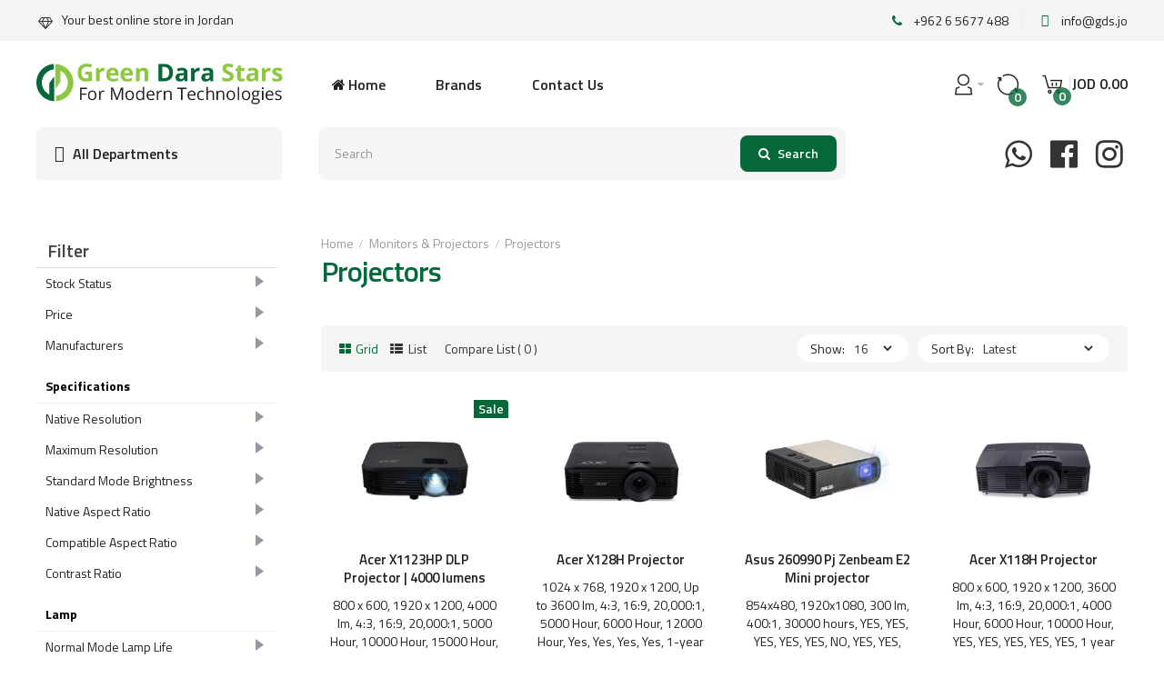

--- FILE ---
content_type: text/html; charset=utf-8
request_url: https://gds.jo/monitors-projectors/projectors
body_size: 24218
content:
<!DOCTYPE html>
<html dir="ltr" lang="en">
<head><meta http-equiv="Content-Type" content="text/html; charset=utf-8">

<link href='https://fonts.gstatic.com' rel='preconnect' crossorigin />
<meta name="viewport" content="width=device-width, initial-scale=1.0, maximum-scale=1.0">
<title>Projectors in Jordan | Green Dara Stars for Computers</title>
<base href="https://gds.jo/" target="_self" />
<meta name="description" content="Shop For the Best Projectors in Jordan at GDS.JO. We do our best to offer the best prices, fast shipping &amp; top-rated customer service." />
<meta name="keywords" content="Projectors, Projector system, Computer Projectors, GDS.JO, Dara For Computers, Projectors in Jordan" />
<meta http-equiv="X-UA-Compatible" content="IE=edge">
<!--<meta name="generator" content="DSTeckEcom_theme 1.1.7/DSTeckEcom 1.2.7/OC 2.1.0.1/PHP 7.4.33" />-->
<link href="https://gds.jo/monitors-projectors/projectors" rel="canonical" />
<link href="https://gds.jo/image/catalog/favicon.png" rel="icon" />
<link rel="alternate" href="https://gds.jo/monitors-projectors/projectors" hreflang="en" />

    								<meta property="fb:app_id" content="">
				    <meta property="og:url" content="http://gds.jo/monitors-projectors/projectors">
					<meta property="og:title" content="Projectors in Jordan | Green Dara Stars for Computers" />
										<meta property="og:description" content="Shop For the Best Projectors in Jordan at GDS.JO. We do our best to offer the best prices, fast shipping &amp; top-rated customer service.">
					<meta property="robots" content="index,follow" />
					<meta property="og:site_name" content="Green Dara Stars for Computers" />

					<meta property="twitter:title" content="Projectors in Jordan | Green Dara Stars for Computers">
					<meta property="twitter:description" content="Shop For the Best Projectors in Jordan at GDS.JO. We do our best to offer the best prices, fast shipping &amp; top-rated customer service.">
											<meta property="og:image" content="https://gds.jo/image/catalog/green-dara-stars-logo1.png">
						<meta property="og:image:width" content="1200">
						<meta property="og:image:height" content="630">
						<meta property="twitter:image" content="https://gds.jo/image/catalog/green-dara-stars-logo1.png">
						<meta property="twitter:image:alt" content="Projectors in Jordan | Green Dara Stars for Computers">
										<meta property="twitter:site" content="">
					<!--<meta property="twitter:site:id" content="815227141138706434">-->

										<meta property="description" content="Shop For the Best Projectors in Jordan at GDS.JO. We do our best to offer the best prices, fast shipping &amp; top-rated customer service." />
									    							
<script data-capture="0">
try{if(!parent.document)throw new Error('');tbRootWindow=top!==self?window.parent:window}catch(a){tbRootWindow=window};tbWindowWidth=window.innerWidth;function includeFontResource(e){"use strict";function t(e,t,c){e.addEventListener?e.addEventListener(t,c,!1):e.attachEvent&&e.attachEvent("on"+t,c)}function c(e){return window.localStorage&&localStorage.font_css_cache&&localStorage.font_css_cache_file===e}function n(){if(window.localStorage&&window.XMLHttpRequest)if(c(a))o(localStorage.font_css_cache);else{var e=new XMLHttpRequest;e.open("GET",a,!0),e.onreadystatechange=function(){4===e.readyState&&200===e.status&&(o(e.responseText),localStorage.font_css_cache=e.responseText,localStorage.font_css_cache_file=a)},e.send()}else{var t=document.createElement("link");t.href=a,t.rel="stylesheet",t.type="text/css",document.getElementsByTagName("head")[0].appendChild(t),document.cookie="font_css_cache"}}function o(e){var t=document.createElement("style");t.setAttribute("type","text/css"),document.getElementsByTagName("head")[0].appendChild(t),t.styleSheet?t.styleSheet.cssText=e:t.innerHTML=e}var a=e;window.localStorage&&localStorage.font_css_cache||document.cookie.indexOf("font_css_cache")>-1?n():t(window,"load",n)}
includeFontResource("//fonts.googleapis.com/css?family=Titillium+Web:600italic,600,regular,700%7CMontserrat:regular&subset=latin");
</script>
<link rel="stylesheet" type="text/css" href="https://gds.jo/image/cache/tb/main.1eda888d815c29584f4d1354a412c2cf.css" media="all" />
<link rel="stylesheet" type="text/css" href="https://gds.jo/image/cache/tb/dynamic.dde566810d01900df48c984b049ed343.css" media="all" />

<!--[if lt IE 10]>
<link rel="stylesheet" type="text/css" href="catalog/view/theme/DSTeckEcom/stylesheet/ie.css" media="screen" />
<![endif]-->
<script>(function(window) {
window.tbApp = window.tbApp || {};
var data = {"\/tb\/basename":"DSTeckEcom","\/tb\/no_image":"https:\/\/gds.jo\/image\/cache\/no_image-100x100.jpg","\/tb\/category_path":"75_77","\/tb\/route":"product\/category","\/tb\/cache_enabled":1,"\/tb\/url\/shopping_cart":"https:\/\/gds.jo\/checkout\/cart","\/tb\/url\/search":"https:\/\/gds.jo\/product\/search","\/tb\/url\/image_cache":"https:\/\/gds.jo\/image\/cache\/catalog\/","\/tb\/url\/wishlist":"https:\/\/gds.jo\/account\/wishlist","\/tb\/url\/compare":"https:\/\/gds.jo\/product\/compare","\/tb\/maximum_width":1400,"\/tb\/msg_position":"topRight","\/tb\/msg_stack":"1","\/tb\/msg_timeout":"3000","\/tb\/live_search\/show_image":"1","\/tb\/live_search\/title_style":"h3","\/tb\/live_search\/max_results":5,"\/tb\/live_search\/min_length":2,"\/tb\/live_search\/highlight_results":1,"\/tb\/live_search\/search_in_model":1,"\/tb\/live_search\/show_model":1,"\/tb\/url\/live_search\/search":"https:\/\/gds.jo\/live_search\/search","\/tb\/url\/live_search\/seed":"https:\/\/gds.jo\/live_search\/seed","\/lang\/text_failure":"Failure","\/lang\/text_continue":"Continue","\/lang\/text_continue_shopping":"Continue shopping","\/lang\/text_shopping_cart":"Shopping Cart","\/lang\/text_wishlist":"Wishlist","\/lang\/text_cart_updated":"Shopping Cart updated!","\/lang\/text_wishlist_updated":"Wishlist updated!","\/lang\/text_compare_updated":"Compare list updated!","\/lang\/text_product_comparison":"Compare list","\/lang\/text_previous":"Previous","\/lang\/text_next":"Next","\/lang\/text_cookie_policy_title":"Cookie policy","\/lang\/text_cookie_policy_button":"Confirm"};
for(var key in data) tbApp[key] = data[key];
})(window);</script>
<script src="https://gds.jo/catalog/view/theme/DSTeckEcom/javascript/critical.js"></script>
<script src="https://gds.jo/catalog/view/theme/DSTeckEcom/javascript/jquery.min.js"></script>
<script src="https://gds.jo/catalog/view/theme/DSTeckEcom/javascript/jquery-migrate.min.js"></script>
<script src="https://gds.jo/catalog/view/theme/DSTeckEcom/javascript/bootstrap.min.js"></script>
<script src="https://gds.jo/system/vendor/DSTeckEcom/extension/live_search/catalog/view/javascript/typeahead.bundle.js"></script>
<script src="https://gds.jo/system/vendor/DSTeckEcom/extension/live_search/catalog/view/javascript/live_search.js"></script>
<script src="https://gds.jo/catalog/view/theme/DSTeckEcom/javascript/app.js"></script>
<script src="https://gds.jo/catalog/view/theme/DSTeckEcom/javascript/libs.min.js"></script>
<script src="https://gds.jo/catalog/view/theme/DSTeckEcom/javascript/jquery.plugin.min.js"></script>
<script src="https://gds.jo/catalog/view/theme/DSTeckEcom/javascript/jquery.countdown.min.js"></script>
<script src="https://gds.jo/catalog/view/theme/DSTeckEcom/javascript/common.js"></script>

<link href="catalog/view/theme/default/stylesheet/brainyfilter.css" type="text/css" rel="stylesheet" media="screen" />
<link href="catalog/view/javascript/magnific-popup-psa/popup-effect.css" type="text/css" rel="stylesheet" media="screen" />
<link href="catalog/view/javascript/magnific-popup-psa/notify-form.css" type="text/css" rel="stylesheet" media="screen" />
<script type="text/javascript" src="catalog/view/javascript/brainyfilter.js"></script>
<script async src="https://www.googletagmanager.com/gtag/js?id=UA-76460746-1"></script>
<script data-capture="0">
  window.dataLayer = window.dataLayer || [];
  function gtag(){dataLayer.push(arguments);}
  gtag('js', new Date());

  gtag('config', 'UA-76460746-1');
</script>

<!-- Meta Pixel Code -->
<script data-capture="0">
!function(f,b,e,v,n,t,s)
{if(f.fbq)return;n=f.fbq=function(){n.callMethod?
n.callMethod.apply(n,arguments):n.queue.push(arguments)};
if(!f._fbq)f._fbq=n;n.push=n;n.loaded=!0;n.version='2.0';
n.queue=[];t=b.createElement(e);t.async=!0;
t.src=v;s=b.getElementsByTagName(e)[0];
s.parentNode.insertBefore(t,s)}(window,document,'script',
'https://connect.facebook.net/en_US/fbevents.js');
fbq('init', '1094182954924826'); 
fbq('track', 'PageView');
</script>
<noscript>
<img height="1" width="1" 
src="https://www.facebook.com/tr?id=1094182954924826&ev=PageView
&noscript=1"/>
</noscript>
<!-- End Meta Pixel Code --></head>

<body class="product-category-75_77 product-category-75 product-category-77 product-category-75 product-category-77 tb_width_1400 tb_lang_ltr tb_page_product_category head_glob_intro_glob_cont_glob_foot_glob_ar_head_glob_ar_intro__def_ar_cont_category_glob_ar_col_l_category_glob_ar_foot_glob_en_ssl_bfb44">

<div id="fb-root"></div><script type="text/javascript" data-capture="0">window.fbAsyncInit=function(){FB.init({version:'v6.0',status:true,xfbml:true});if(window.FB_XFBML_parsed!==undefined){window.FB_XFBML_parsed();}else{window.FB_XFBML_parsed=true;}};(function(d,s,id){var js,fjs=d.getElementsByTagName(s)[0];if(d.getElementById(id)){return;}js=d.createElement(s);js.id=id;js.async=true;js.src="//connect.facebook.net/en_US/sdk/xfbml.customerchat.js";fjs.parentNode.insertBefore(js,fjs);}(document,'script','facebook-jssdk'));</script>

<div id="wrapper" class="container-fluid">

  
  
  
  
  
  
  
  
  
  
  
  

  <script type="text/javascript" data-capture="0">
  window.tb_wishlist_label = 'Wish List (0)';
  </script>
<header id="header" class="tb_area_header container-fluid">
  <div class="row_wMcL2 row-wrap tb_content_fixed tb_pt_10 tb_pb_10 print-hide">
  <div class="row tb_gut_xs_0 tb_gut_sm_0 tb_gut_md_0 tb_gut_lg_0">
        <div class="col_fDDsN col col-xs-12 col-sm-6 col-md-6 col-lg-6 col-valign-top tb_pt_0 tb_pr_0 tb_pb_0 tb_pl_0"><div id="IconList_I41LhSIo" class="tb_wt tb_wt_icon_list display-block">
<ul class="tb_icon_list tb_list_view tb_description_right tb_icons_top">
  <li>
    <div class="tb_icon_wrap" style="width: 20px; height: 20px;">
      <span class="tb_icon tb_style_3 fa fa-diamond" style="width: 20px;height: 20px;line-height: 20px;color: #333333;font-size: 14px;margin-top: 5px;"></span>
    </div><div class="tb_description_wrap" style="padding-left: 8px;">
      <div class="tb_description tb_text_wrap"><p>Your best online store in Jordan</p>
</div>
    </div>
      </li></ul>


</div></div>
        <div class="col_GI0wv col col-xs-12 col-sm-6 col-md-6 col-lg-6 col-align-end col-valign-middle tb_pt_0 tb_pr_0 tb_pb_0 tb_pl_0"><div id="IconList_VJNa5ujV" class="tb_wt tb_wt_icon_list icon-list-border display-block">
<ul class="tb_icon_list tb_inline_view tb_description_right text-right tb_ml_-30 tb_mr_-30 tb_pr_30">
  <li>
    <div class="tb_icon_wrap" style="width: 20px; height: 20px; margin-left: 30px;">
      <span class="tb_icon tb_style_3 fa fa-phone" style="width: 20px;height: 20px;line-height: 20px;color: #056839;font-size: 14px;"></span>
    </div><div class="tb_description_wrap" style="padding-left: 8px;">
      <div class="tb_description tb_text_wrap"><p>+962 6 5677 488</p>
</div>
    </div>
      </li><li>
    <div class="tb_icon_wrap" style="width: 20px; height: 20px; margin-left: 30px;">
      <span class="tb_icon tb_style_3 ico-mdi ico-mdi-email" style="width: 20px;height: 20px;line-height: 20px;color: #056839;font-size: 14px;"></span>
    </div><div class="tb_description_wrap" style="padding-left: 8px;">
      <div class="tb_description tb_text_wrap"><p><a href="/cdn-cgi/l/email-protection#e68f888089a69f8993949592899483c885898b"><span class="__cf_email__" data-cfemail="e38a8d858ca3848790cd898c">[email&#160;protected]</span></a></p>
</div>
    </div>
      </li></ul>


</div></div>
      </div>
</div><div class="row_QWI2iK row-wrap tb_content_fixed tb_pt_25 tb_pb_25 tbMobileShow">
  <div class="row tb_gut_xs_20 tb_gut_sm_20 tb_gut_md_20 tb_gut_lg_20">
        <div class="col_DVBuI col col-xs-12 col-sm-auto col-md-3 col-lg-3 col-valign-top tb_pt_0 tb_pr_0 tb_pb_0 tb_pl_0"><div id="HeaderLogoSystem_VWoHT4ml" class="tb_wt tb_wt_header_logo_system tbMobileShow display-block tb_system_logo"><a id="site_logo" href=".">
                <img src="https://gds.jo/image/catalog/green-dara-stars-logo1.png" alt="Green Dara Stars for Computers" />
          </a>
    <script data-cfasync="false" src="/cdn-cgi/scripts/5c5dd728/cloudflare-static/email-decode.min.js"></script><script>
  $('.tb_wt_header_logo_system').parent().addClass('tbLogoCol');
  </script></div><span class="tbToggleButtons tbMobileVisible tbMobileHidden mobile-menu-btn">  <span class="tb_toggle btn btn-lg tb_no_text fa fa-bars tbToggleHeader tbMobileVisible tbMobileHidden"></span></span><span class="tbToggleButtons tbMobileVisible tbMobileHidden mobile-cart-btn">  <span class="tb_toggle btn btn-lg tb_no_text sgi-icon sgi-icon-ShoppingCart tbToggleCart tbMobileVisible tbMobileHidden"></span></span><span class="tbToggleButtons tbMobileVisible tbMobileHidden mobile-search-btn">  <span class="tb_toggle btn btn-lg fa-search tbToggleSearch tbMobileVisible tbMobileHidden"></span></span></div>
        <div class="col_Rd9q2 col col-xs-12 col-sm-auto col-md-6 col-lg-6 col-valign-middle tb_pt_0 tb_pr_0 tb_pb_0 tb_pl_0 print-hide"><div id="Menu_U9J9dnla" class="tb_wt tb_wt_menu top-menu display-block">

<nav>
  <ul class="nav nav-horizontal" data-relative_to="content">
    <li id="menu_home_SYK3q" class="tb_menu_home tb_link">
    <a href="https://gds.jo/">
    <span class="tb_text">
            <i class="fa fa-home"></i>
             Home    </span>
  </a>
  </li><li class="tb_link tb_menu_system_product_manufacturer">
    <a href="https://gds.jo/product/manufacturer">
    <span class="tb_text">Brands</span>
      </a>
  </li><li class="tb_link tb_menu_system_information_contact">
    <a href="https://gds.jo/information/contact">
    <span class="tb_text">Contact Us</span>
      </a>
  </li>  </ul>
</nav>

</div></div>
        <div class="col_FqaKL col col-xs-12 col-sm-auto col-md-3 col-lg-3 col-align-end col-valign-middle tb_pt_0 tb_pr_0 tb_pb_0 tb_pl_0 print-hide"><div id="BlockGroup_GYHmn0BO" class="tb_wt tb_wt_block_group block-end tbStickyPosition-1 display-block tb_equal_columns"><div class="row tb_gut_xs_10 tb_gut_sm_10 tb_gut_md_10 tb_gut_lg_10">
    <div class="col col-xs-12 col-sm-2 col-md-2 col-lg-2 col-align-end col-valign-top">
        <div id="Menu_NVRFTW24" class="tb_wt tb_wt_menu display-block">

<nav>
  <ul class="nav nav-horizontal" data-relative_to="content">
    <li class="tb_link dropdown tb_menu_system_account_account">
    <span class="tb_toggle tb_bg_str_2"></span>
    <a href="https://gds.jo/account/account">
    <span class="tb_text"><span class="tb_icon"><i class="sgi-icon sgi-icon-User" style="font-size: 165%;margin: 0 0em;"></i></span> </span>
      </a>
    <ul class="dropdown-menu tb_list_1">
    <li class="tb_link tb_menu_system_account_login">
    <a href="https://gds.jo/account/login">
    <span class="tb_text">Account Login</span>
      </a>
  </li><li class="tb_link tb_menu_system_account_logout">
    <a href="https://gds.jo/account/logout">
    <span class="tb_text">Account Logout</span>
      </a>
  </li><li class="tb_link tb_menu_system_account_register">
    <a href="https://gds.jo/account/register">
    <span class="tb_text">Register Account</span>
      </a>
  </li>  </ul>
  </li>  </ul>
</nav>

</div>      </div>
    <div class="col col-xs-12 col-sm-2 col-md-2 col-lg-2 col-align-end col-valign-top">
        <div id="Menu_Y02raLKr" class="tb_wt tb_wt_menu display-block">

<nav>
  <ul class="nav nav-horizontal" data-relative_to="content">
    <li class="tb_link tb_compare_total tb_menu_system_product_compare">
    <a href="https://gds.jo/product/compare">
    <span class="tb_text"><span class="tb_icon"><i class="sgi-icon sgi-icon-Restart" style="font-size: 165%;margin: 0 0em;"></i></span> </span>
      </a>
  </li>  </ul>
</nav>

</div>      </div>
    <div class="col col-xs-12 col-sm-auto col-md-auto col-lg-auto col-align-end col-valign-top">
        <div id="HeaderCartMenuSystem_Ge9j18wG" class="tb_wt tb_wt_header_cart_menu_system cart display-block tb_system_cart_menu"><div id="cart">
  <ul class="nav nav-responsive">
    <li class="dropdown">
            <a class="btn btn-md tb_no_text tb_no_caret tbStickyOnly" href="https://gds.jo/checkout/cart"><i class="sgi-icon sgi-icon-ShoppingCart"></i></a>
            <h3 class="heading">
        <a href="https://gds.jo/checkout/cart">
                    <i class="tb_icon sgi-icon sgi-icon-ShoppingCart"></i>
                                        <span class="tb_items">0</span>
                              <span class="tb_total border"><span class="tb_currency tb_before">JOD</span><span class="tb_integer"> 0</span><span class="tb_decimal_point">.</span><span class="tb_decimal">00</span></span>
                  </a>
      </h3>
      <div class="dropdown-menu">
        <div class="content">
          <h3>Shopping Cart</h3>
                    <div class="empty">Your shopping cart is empty!</div>
                    <script>
          tbUtils.removeClass(tbRootWindow.document.querySelector('.tb_wt_header_cart_menu_system .table-striped'), 'table-striped');
          Array.prototype.forEach.call(tbRootWindow.document.querySelectorAll('.tb_wt_header_cart_menu_system td .btn'), function(el) {
              tbUtils.removeClass(el, 'btn-danger btn-xs');
              tbUtils.addClass(el, 'btn-default btn-sm tb_no_text');
          });
          </script>
        </div>
      </div>
    </li>
  </ul>
</div></div>      </div>
  </div></div></div>
      </div>
</div><div class="row_8rGRv row-wrap tb_content_fixed tb_mb_20 print-hide">
  <div class="row tb_gut_xs_30 tb_gut_sm_30 tb_gut_md_40 tb_gut_lg_40">
        <div class="col_Tb3jQ col col-xs-12 col-sm-3 col-md-3 col-lg-3 col-valign-top tb_pt_0 tb_pr_0 tb_pb_0 tb_pl_0"><div id="BlockGroup_Je9bfm8A" class="tb_wt tb_wt_block_group navigation tbStickyShow display-block tb_equal_columns"><div class="row tb_gut_xs_30 tb_gut_sm_30 tb_gut_md_30 tb_gut_lg_30">
    <div class="col col-xs-fill col-sm-fill col-md-fill col-lg-fill col-align-start col-valign-top">
        <div id="Html_PX137M0O" class="tb_wt tb_wt_html all-departments-btn tb_pt_15 tb_pr_20 tb_pb_15 tb_pl_20 display-block"><div class="panel-body tb_text_wrap">
<div class="btn-container">
  <span class="tb_icon ico-mdi ico-mdi-menu"></span>
  All Departments
</div></div>
</div>        <div id="Menu_K0tP3SuF" class="tb_wt tb_wt_menu vertical-main-menu tbMobileMenuShow tbMobilePosition-2 tb_mt_20 display-block">

<nav>
  <ul class="nav nav-stacked nav-responsive" data-relative_to="block">
    <li id="menu_category_Menu_K0tP3SuF_72" class="tb_link dropdown tb_megamenu tb_menu_category_72">
  <span class="tb_toggle tb_bg_str_2"></span>

    <a href="https://gds.jo/laptops-desktops">
    <span class="tb_text"><span class="tb_icon"><i class="ico-mdi ico-mdi-laptop-chromebook" style="font-size: 200%;margin: 0 1em;"></i></span><span>Laptops &amp; Desktops</span></span>
      </a>
  
      <div class="dropdown-menu">
    <div class="row tb_separate_columns tb_ip_20">
            <div class="col col-xs-12 col-sm-fill">
        <div class="tb_subcategories"><ul class=" tb_listing tb_grid">
      <li  class="tb_menu_category_73 tb_link" data-thumb="https://gds.jo/image/cache/catalog/ClipArt/Laptop-Clipart-150x150.png">
        <a class="h4" href="https://gds.jo/laptops-desktops/laptops">
      <span class="tb_text">Laptops</span>
    </a>
      </li>
        <li  class="tb_menu_category_74 tb_link" data-thumb="https://gds.jo/image/cache/catalog/categories-image/desktops-150x150.png">
        <a class="h4" href="https://gds.jo/laptops-desktops/desktops">
      <span class="tb_text">Desktops</span>
    </a>
      </li>
        <li  class="tb_menu_category_104 tb_link" data-thumb="https://gds.jo/image/cache/catalog/categories-image/all-in-one-150x150.png">
        <a class="h4" href="https://gds.jo/laptops-desktops/all-in-one">
      <span class="tb_text">All-in-One</span>
    </a>
      </li>
        <li></li><li></li><li></li><li></li><li></li>
  </ul></div>
                      </div>
                </div>
          </div>
    
</li>

<script>

var margin = 'margin-right';

$("#menu_category_Menu_K0tP3SuF_72").find(".tb_subcategories > ul > li").each(function() {
    //---------------------------------------
    // DSTeck
    //---------------------------------------
    if ($(this).is("[data-thumb]")) {
         var image_source = $(this).attr("data-thumb");
         var ds_link = $(this).find("> a");
         ds_link.after('<a class="cat-thumb-link" href="' + ds_link.attr('href') + '"><span class="thumbnail"><img src="' + image_source + '" /></span></a>');
    }
    //---------------------------------------
    
    //---------------------------------------
    // original code
    //---------------------------------------
    /*
    var image_source = $(this).is("[data-thumb]") ? $(this).attr("data-thumb") : "https://gds.jo/image/cache/no_image-150x150.jpg";

    $(this).find("> a").after('<span class="thumbnail"><img src="' + image_source + '" /></span>');
    $(this).find("> .tb_submenu > ul").css(margin, 150);
    */
    //---------------------------------------
});

</script>

<style scoped>
[id*="menu_category_Menu_K0tP3SuF_72"] .tb_subcategories .tb_grid > li,
[id*="menu_category_Menu_K0tP3SuF_72"] .tb_subcategories .tb_grid > div
{
      -ms-flex: 1 1 220px;
  -webkit-flex: 1 1 220px;
          flex: 1 1 220px;
}
</style>
<li id="menu_category_Menu_K0tP3SuF_115" class="tb_link dropdown tb_megamenu tb_menu_category_115">
  <span class="tb_toggle tb_bg_str_2"></span>

    <a href="https://gds.jo/phone-and-tablet">
    <span class="tb_text"><img class="tb_icon" src="https://gds.jo/image/catalog/ClipArt/Technology-Gadget.png" alt="" style="margin: 0 1em;" /><span>Tablet &amp; Phone</span></span>
      </a>
  
      <div class="dropdown-menu">
    <div class="row tb_separate_columns tb_ip_20">
            <div class="col col-xs-12 col-sm-fill">
        <div class="tb_subcategories"><ul class=" tb_listing tb_grid">
      <li  class="tb_menu_category_145 tb_link" data-thumb="https://gds.jo/image/cache/catalog/ClipArt/Tablet-clipart-150x150.png">
        <span class="tb_toggle tb_bg_str_2"></span>
        <a class="h4" href="https://gds.jo/phone-and-tablet/tablet">
      <span class="tb_text">Tablet</span>
    </a>
        <ul class=" tb_list_1">
      <li  class="tb_menu_category_187 tb_link" data-thumb="https://gds.jo/image/cache/catalog/ClipArt/511U9UhYT5L._AC_UF1000,1000_QL80_-150x150.jpg">
        <a href="https://gds.jo/phone-and-tablet/tablet/windows-tablet">
      <span class="tb_text">Windows Tablet</span>
    </a>
      </li>
        <li  class="tb_menu_category_188 tb_link" data-thumb="https://gds.jo/image/cache/catalog/ClipArt/15-Inch-Android-Tablet-Front-angled-150x150.jpg">
        <a href="https://gds.jo/phone-and-tablet/tablet/android-tablet">
      <span class="tb_text">Android Tablet</span>
    </a>
      </li>
        <li  class="tb_menu_category_189 tb_link" data-thumb="https://gds.jo/image/cache/catalog/ClipArt/cheap-drawing-tablets-7-2e771da-150x150.jpg">
        <a href="https://gds.jo/phone-and-tablet/tablet/drawing-tablet">
      <span class="tb_text">Drawing Tablet</span>
    </a>
      </li>
        <li  class="tb_menu_category_190 tb_link" data-thumb="https://gds.jo/image/cache/catalog/ClipArt/ipa-150x150.jpg">
        <a href="https://gds.jo/phone-and-tablet/tablet/apple-tablet">
      <span class="tb_text">(iOS) Apple Tablet</span>
    </a>
      </li>
      </ul>      </li>
        <li  class="tb_menu_category_139 tb_link" data-thumb="https://gds.jo/image/cache/catalog/ClipArt/Phone-Clip-art-150x150.png">
        <a class="h4" href="https://gds.jo/phone-and-tablet/mobiles">
      <span class="tb_text">Phone</span>
    </a>
      </li>
        <li></li><li></li><li></li><li></li><li></li>
  </ul></div>
                      </div>
                </div>
          </div>
    
</li>

<script>

var margin = 'margin-right';

$("#menu_category_Menu_K0tP3SuF_115").find(".tb_subcategories > ul > li").each(function() {
    //---------------------------------------
    // DSTeck
    //---------------------------------------
    if ($(this).is("[data-thumb]")) {
         var image_source = $(this).attr("data-thumb");
         var ds_link = $(this).find("> a");
         ds_link.after('<a class="cat-thumb-link" href="' + ds_link.attr('href') + '"><span class="thumbnail"><img src="' + image_source + '" /></span></a>');
    }
    //---------------------------------------
    
    //---------------------------------------
    // original code
    //---------------------------------------
    /*
    var image_source = $(this).is("[data-thumb]") ? $(this).attr("data-thumb") : "https://gds.jo/image/cache/no_image-150x150.jpg";

    $(this).find("> a").after('<span class="thumbnail"><img src="' + image_source + '" /></span>');
    $(this).find("> .tb_submenu > ul").css(margin, 150);
    */
    //---------------------------------------
});

</script>

<style scoped>
[id*="menu_category_Menu_K0tP3SuF_115"] .tb_subcategories .tb_grid > li,
[id*="menu_category_Menu_K0tP3SuF_115"] .tb_subcategories .tb_grid > div
{
      -ms-flex: 1 1 220px;
  -webkit-flex: 1 1 220px;
          flex: 1 1 220px;
}
</style>
<li id="menu_category_Menu_K0tP3SuF_75" class="tb_link dropdown tb_megamenu tb_menu_category_75">
  <span class="tb_toggle tb_bg_str_2"></span>

    <a href="https://gds.jo/monitors-projectors">
    <span class="tb_text"><span class="tb_icon"><i class="ico-mdi ico-mdi-monitor" style="font-size: 200%;margin: 0 1em;"></i></span><span>Monitors &amp; Projectors</span></span>
      </a>
  
      <div class="dropdown-menu">
    <div class="row tb_separate_columns tb_ip_20">
            <div class="col col-xs-12 col-sm-fill">
        <div class="tb_subcategories"><ul class=" tb_listing tb_grid">
      <li  class="tb_menu_category_76 tb_link" data-thumb="https://gds.jo/image/cache/catalog/categories-image/monitors-150x150.png">
        <a class="h4" href="https://gds.jo/monitors-projectors/monitors">
      <span class="tb_text">Monitors</span>
    </a>
      </li>
        <li  class="tb_menu_category_77 tb_link" data-thumb="https://gds.jo/image/cache/catalog/categories-image/projectors-150x150.png">
        <a class="h4" href="https://gds.jo/monitors-projectors/projectors">
      <span class="tb_text">Projectors</span>
    </a>
      </li>
        <li></li><li></li><li></li><li></li><li></li>
  </ul></div>
                      </div>
                </div>
          </div>
    
</li>

<script>

var margin = 'margin-right';

$("#menu_category_Menu_K0tP3SuF_75").find(".tb_subcategories > ul > li").each(function() {
    //---------------------------------------
    // DSTeck
    //---------------------------------------
    if ($(this).is("[data-thumb]")) {
         var image_source = $(this).attr("data-thumb");
         var ds_link = $(this).find("> a");
         ds_link.after('<a class="cat-thumb-link" href="' + ds_link.attr('href') + '"><span class="thumbnail"><img src="' + image_source + '" /></span></a>');
    }
    //---------------------------------------
    
    //---------------------------------------
    // original code
    //---------------------------------------
    /*
    var image_source = $(this).is("[data-thumb]") ? $(this).attr("data-thumb") : "https://gds.jo/image/cache/no_image-150x150.jpg";

    $(this).find("> a").after('<span class="thumbnail"><img src="' + image_source + '" /></span>');
    $(this).find("> .tb_submenu > ul").css(margin, 150);
    */
    //---------------------------------------
});

</script>

<style scoped>
[id*="menu_category_Menu_K0tP3SuF_75"] .tb_subcategories .tb_grid > li,
[id*="menu_category_Menu_K0tP3SuF_75"] .tb_subcategories .tb_grid > div
{
      -ms-flex: 1 1 220px;
  -webkit-flex: 1 1 220px;
          flex: 1 1 220px;
}
</style>
<li id="menu_category_Menu_K0tP3SuF_198" class="tb_link dropdown tb_megamenu tb_menu_category_198">
  <span class="tb_toggle tb_bg_str_2"></span>

    <a href="https://gds.jo/gaming">
    <span class="tb_text"><span class="tb_icon"><i class="ico-cat-gamepad1" style="font-size: 200%;margin: 0 1em;"></i></span><span>Gaming</span></span>
      </a>
  
      <div class="dropdown-menu">
    <div class="row tb_separate_columns tb_ip_20">
            <div
  class="
    tb_menu_banner
        col
    col-xs-12
    col-sm-1-5
    pos-xs-0    pos-sm-0    pos-md-0    pos-lg-0        col-align-start    col-valign-top  "
  style="
        width: 20%;
    max-width: none;
            padding: 20px;
          "
>
    <img
    src="https://gds.jo/image/catalog/ClipArt/PH187075.jpg"
    width="600"
    height="800"
        alt=""
  />
</div>
            <div class="col col-xs-12 col-sm-fill">
        <div class="tb_subcategories"><ul class=" tb_listing tb_grid">
      <li  class="tb_menu_category_202 tb_link" data-thumb="https://gds.jo/image/cache/catalog/ClipArt/Acer-Nitro-Gaming-Laptop-150x150.png">
        <a class="h4" href="https://gds.jo/gaming/gaming-laptop">
      <span class="tb_text">Gaming Laptop</span>
    </a>
      </li>
        <li  class="tb_menu_category_192 tb_link" data-thumb="https://gds.jo/image/cache/catalog/ClipArt/modern-gaming-pc-isolated-transparent_1031432-44627-150x150.png">
        <a class="h4" href="https://gds.jo/gaming/pc-gaming">
      <span class="tb_text">Gaming (PC) Desktop</span>
    </a>
      </li>
        <li  class="tb_menu_category_201 tb_link" data-thumb="https://gds.jo/image/cache/catalog/ClipArt/gaming-ACCESSORIES-1-150x150.jpg">
        <span class="tb_toggle tb_bg_str_2"></span>
        <a class="h4" href="https://gds.jo/gaming/gaming-access">
      <span class="tb_text">Gaming Accessories</span>
    </a>
        <ul class=" tb_list_1">
      <li  class="tb_menu_category_203 tb_link" data-thumb="https://gds.jo/image/cache/catalog/ClipArt/icon-gaming-mouse-150x150.png">
        <a href="https://gds.jo/gaming/gaming-access/gaming-mouse">
      <span class="tb_text">Gaming Mouse</span>
    </a>
      </li>
        <li  class="tb_menu_category_210 tb_link" data-thumb="https://gds.jo/image/cache/catalog/ClipArt/gaming-keyboard-150x150.png">
        <a href="https://gds.jo/gaming/gaming-access/gaming-keyboard">
      <span class="tb_text">Gaming Keyboard</span>
    </a>
      </li>
        <li  class="tb_menu_category_209 tb_link" data-thumb="https://gds.jo/image/cache/catalog/ClipArt/Headset-gaming-150x150.png">
        <a href="https://gds.jo/gaming/gaming-access/gaming-headset">
      <span class="tb_text">Gaming Headset</span>
    </a>
      </li>
        <li  class="tb_menu_category_208 tb_link" data-thumb="https://gds.jo/image/cache/catalog/ClipArt/gaming-chair-rgb-150x150.png">
        <a href="https://gds.jo/gaming/gaming-access/gaming-chair">
      <span class="tb_text">Gaming Chairs</span>
    </a>
      </li>
        <li  class="tb_menu_category_211 tb_link" data-thumb="https://gds.jo/image/cache/catalog/ClipArt/mouse-pad-icon-150x150.png">
        <a href="https://gds.jo/gaming/gaming-access/gaming-mousepad">
      <span class="tb_text">Gaming Mouse-Pad</span>
    </a>
      </li>
        <li  class="tb_menu_category_212 tb_link" data-thumb="https://gds.jo/image/cache/catalog/ClipArt/Gaming-joystick-150x150.png">
        <a href="https://gds.jo/gaming/gaming-access/gaming-joystick">
      <span class="tb_text">Gaming Joystick</span>
    </a>
      </li>
      </ul>      </li>
        <li></li><li></li><li></li><li></li><li></li>
  </ul></div>
                      </div>
                </div>
          </div>
    
</li>

<script>

var margin = 'margin-right';

$("#menu_category_Menu_K0tP3SuF_198").find(".tb_subcategories > ul > li").each(function() {
    //---------------------------------------
    // DSTeck
    //---------------------------------------
    if ($(this).is("[data-thumb]")) {
         var image_source = $(this).attr("data-thumb");
         var ds_link = $(this).find("> a");
         ds_link.after('<a class="cat-thumb-link" href="' + ds_link.attr('href') + '"><span class="thumbnail"><img src="' + image_source + '" /></span></a>');
    }
    //---------------------------------------
    
    //---------------------------------------
    // original code
    //---------------------------------------
    /*
    var image_source = $(this).is("[data-thumb]") ? $(this).attr("data-thumb") : "https://gds.jo/image/cache/no_image-150x150.jpg";

    $(this).find("> a").after('<span class="thumbnail"><img src="' + image_source + '" /></span>');
    $(this).find("> .tb_submenu > ul").css(margin, 150);
    */
    //---------------------------------------
});

</script>

<style scoped>
[id*="menu_category_Menu_K0tP3SuF_198"] .tb_subcategories .tb_grid > li,
[id*="menu_category_Menu_K0tP3SuF_198"] .tb_subcategories .tb_grid > div
{
      -ms-flex: 1 1 220px;
  -webkit-flex: 1 1 220px;
          flex: 1 1 220px;
}
</style>
<li id="menu_category_Menu_K0tP3SuF_79" class="tb_link dropdown tb_megamenu tb_menu_category_79">
  <span class="tb_toggle tb_bg_str_2"></span>

    <a href="https://gds.jo/components">
    <span class="tb_text"><img class="tb_icon" src="https://gds.jo/image/catalog/menu-icon/cpu-100.png" alt="" style="margin: 0 1em;" /><span>Components</span></span>
      </a>
  
      <div class="dropdown-menu">
    <div class="row tb_separate_columns tb_ip_20">
            <div class="col col-xs-12 col-sm-fill">
        <div class="tb_subcategories"><ul class=" tb_listing tb_grid">
      <li  class="tb_menu_category_90 tb_link" data-thumb="https://gds.jo/image/cache/catalog/categories-image/processor-150x150.png">
        <a class="h4" href="https://gds.jo/components/processor">
      <span class="tb_text">Processor</span>
    </a>
      </li>
        <li  class="tb_menu_category_91 tb_link" data-thumb="https://gds.jo/image/cache/catalog/categories-image/ram-150x150.png">
        <span class="tb_toggle tb_bg_str_2"></span>
        <a class="h4" href="https://gds.jo/components/ram">
      <span class="tb_text">RAM</span>
    </a>
        <ul class=" tb_list_1">
      <li  class="tb_menu_category_184 tb_link" data-thumb="https://gds.jo/image/cache/catalog/ClipArt/Laptop-RAM-150x150.png">
        <a href="https://gds.jo/components/ram/laptop-ram">
      <span class="tb_text">Laptop RAM</span>
    </a>
      </li>
        <li  class="tb_menu_category_183 tb_link" data-thumb="https://gds.jo/image/cache/catalog/ClipArt/Desktop-RAM-150x150.png">
        <a href="https://gds.jo/components/ram/desktop-ram">
      <span class="tb_text">Desktop RAM</span>
    </a>
      </li>
      </ul>      </li>
        <li  class="tb_menu_category_80 tb_link" data-thumb="https://gds.jo/image/cache/catalog/categories-image/storage-drives-150x150.png">
        <span class="tb_toggle tb_bg_str_2"></span>
        <a class="h4" href="https://gds.jo/components/storage-drives">
      <span class="tb_text">Storage units</span>
    </a>
        <ul class=" tb_list_1">
      <li  class="tb_menu_category_93 tb_link" data-thumb="https://gds.jo/image/cache/catalog/ClipArt/External-Storae-150x150.png">
        <a href="https://gds.jo/components/storage-drives/external-storage">
      <span class="tb_text">External Storage</span>
    </a>
      </li>
        <li  class="tb_menu_category_92 tb_link" data-thumb="https://gds.jo/image/cache/catalog/categories-image/storage-drives-150x150.png">
        <a href="https://gds.jo/components/storage-drives/internal-storage">
      <span class="tb_text">Internal Storage</span>
    </a>
      </li>
        <li  class="tb_menu_category_97 tb_link" data-thumb="https://gds.jo/image/cache/catalog/ClipArt/NetWork-Storage-2-150x150.png">
        <a href="https://gds.jo/components/storage-drives/network-storage">
      <span class="tb_text">Network Storage</span>
    </a>
      </li>
        <li  class="tb_menu_category_126 tb_link" data-thumb="https://gds.jo/image/cache/catalog/ClipArt/Flash-memory-150x150.png">
        <a href="https://gds.jo/components/storage-drives/usb-flash-disk">
      <span class="tb_text">USB Flash Memory</span>
    </a>
      </li>
        <li  class="tb_menu_category_127 tb_link" data-thumb="https://gds.jo/image/cache/catalog/ClipArt/Memory-card-150x150.png">
        <a href="https://gds.jo/components/storage-drives/memory-cards">
      <span class="tb_text">Memory Cards</span>
    </a>
      </li>
        <li  class="tb_menu_category_191 tb_link" data-thumb="https://gds.jo/image/cache/catalog/ClipArt/Disk-access-150x150.png">
        <a href="https://gds.jo/components/storage-drives/storage-accessories">
      <span class="tb_text">Storage Accessories</span>
    </a>
      </li>
      </ul>      </li>
        <li  class="tb_menu_category_113 tb_link" data-thumb="https://gds.jo/image/cache/catalog/categories-image/graphic-card-150x150.png">
        <a class="h4" href="https://gds.jo/components/graphic-card">
      <span class="tb_text">Graphic Card</span>
    </a>
      </li>
        <li  class="tb_menu_category_102 tb_link" data-thumb="https://gds.jo/image/cache/catalog/categories-image/motherboards-150x150.png">
        <a class="h4" href="https://gds.jo/components/motherboards">
      <span class="tb_text">Motherboards</span>
    </a>
      </li>
        <li  class="tb_menu_category_159 tb_link" data-thumb="https://gds.jo/image/cache/catalog/ClipArt/1659681297-streaming-pc-cta-primary-150x150.png">
        <a class="h4" href="https://gds.jo/components/chassis">
      <span class="tb_text">Chassis</span>
    </a>
      </li>
        <li  class="tb_menu_category_160 tb_link" data-thumb="https://gds.jo/image/cache/catalog/ClipArt/main_450_230V-150x150.png">
        <a class="h4" href="https://gds.jo/components/power-supply">
      <span class="tb_text">Power Supply</span>
    </a>
      </li>
        <li  class="tb_menu_category_128 tb_link" data-thumb="https://gds.jo/image/cache/catalog/ClipArt/Optical-Drive-150x150.png">
        <span class="tb_toggle tb_bg_str_2"></span>
        <a class="h4" href="https://gds.jo/components/optical-drive">
      <span class="tb_text">Optical Drive</span>
    </a>
        <ul class=" tb_list_1">
      <li  class="tb_menu_category_157 tb_link" data-thumb="https://gds.jo/image/cache/catalog/ClipArt/Ext-Optical-Drive-150x150.png">
        <a href="https://gds.jo/components/optical-drive/external-optical-drive">
      <span class="tb_text">External Optical Drive</span>
    </a>
      </li>
        <li  class="tb_menu_category_158 tb_link" data-thumb="https://gds.jo/image/cache/catalog/ClipArt/entenal-Optical-Drive-150x150.png">
        <a href="https://gds.jo/components/optical-drive/internal-optical-drive">
      <span class="tb_text">Internal Optical Drive</span>
    </a>
      </li>
      </ul>      </li>
        <li></li><li></li><li></li><li></li><li></li>
  </ul></div>
                      </div>
                </div>
          </div>
    
</li>

<script>

var margin = 'margin-right';

$("#menu_category_Menu_K0tP3SuF_79").find(".tb_subcategories > ul > li").each(function() {
    //---------------------------------------
    // DSTeck
    //---------------------------------------
    if ($(this).is("[data-thumb]")) {
         var image_source = $(this).attr("data-thumb");
         var ds_link = $(this).find("> a");
         ds_link.after('<a class="cat-thumb-link" href="' + ds_link.attr('href') + '"><span class="thumbnail"><img src="' + image_source + '" /></span></a>');
    }
    //---------------------------------------
    
    //---------------------------------------
    // original code
    //---------------------------------------
    /*
    var image_source = $(this).is("[data-thumb]") ? $(this).attr("data-thumb") : "https://gds.jo/image/cache/no_image-150x150.jpg";

    $(this).find("> a").after('<span class="thumbnail"><img src="' + image_source + '" /></span>');
    $(this).find("> .tb_submenu > ul").css(margin, 150);
    */
    //---------------------------------------
});

</script>

<style scoped>
[id*="menu_category_Menu_K0tP3SuF_79"] .tb_subcategories .tb_grid > li,
[id*="menu_category_Menu_K0tP3SuF_79"] .tb_subcategories .tb_grid > div
{
      -ms-flex: 1 1 220px;
  -webkit-flex: 1 1 220px;
          flex: 1 1 220px;
}
</style>
<li id="menu_category_Menu_K0tP3SuF_108" class="tb_link dropdown tb_megamenu tb_menu_category_108">
  <span class="tb_toggle tb_bg_str_2"></span>

    <a href="https://gds.jo/accessories">
    <span class="tb_text"><img class="tb_icon" src="https://gds.jo/image/catalog/menu-icon/accessories-100.png" alt="" style="margin: 0 1em;" /><span>Accessories</span></span>
      </a>
  
      <div class="dropdown-menu">
    <div class="row tb_separate_columns tb_ip_20">
            <div class="col col-xs-12 col-sm-fill">
        <div class="tb_subcategories"><ul class=" tb_listing tb_grid">
      <li  class="tb_menu_category_116 tb_link" data-thumb="https://gds.jo/image/cache/catalog/ClipArt/Desk-and-lap-Accessories-100x100.png">
        <span class="tb_toggle tb_bg_str_2"></span>
        <a class="h4" href="https://gds.jo/accessories/desktop-laptop-accessories">
      <span class="tb_text">Desktop &amp; Laptop Accessories</span>
    </a>
        <ul class=" tb_list_1">
      <li  class="tb_menu_category_117 tb_link" data-thumb="https://gds.jo/image/cache/catalog/targus/cases/Education-15.6/0027631_education-156-laptop-backpack-blackgrey-100x100.jpeg">
        <a href="https://gds.jo/accessories/desktop-laptop-accessories/laptop-bags">
      <span class="tb_text">Bags &amp; Sleeve</span>
    </a>
      </li>
        <li  class="tb_menu_category_148 tb_link" data-thumb="https://gds.jo/image/cache/catalog/ClipArt/Kit-keyboad-and-mouse-100x100.png">
        <a href="https://gds.jo/accessories/desktop-laptop-accessories/keyboards-combo">
      <span class="tb_text">Keyboards &amp; Combo</span>
    </a>
      </li>
        <li  class="tb_menu_category_118 tb_link" data-thumb="https://gds.jo/image/cache/catalog/ClipArt/mouse-and-access-100x100.png">
        <a href="https://gds.jo/accessories/desktop-laptop-accessories/mouse-pen-pointer">
      <span class="tb_text">Mouse, Pointer &amp; Pen</span>
    </a>
      </li>
        <li  class="tb_menu_category_131 tb_link" data-thumb="https://gds.jo/image/cache/catalog/Lenovo/DockStation/Dock-Station-100x100.jpg">
        <a href="https://gds.jo/accessories/desktop-laptop-accessories/docking-stations">
      <span class="tb_text">Docking Stations</span>
    </a>
      </li>
        <li  class="tb_menu_category_185 tb_link" data-thumb="https://gds.jo/image/cache/catalog/ClipArt/Tables-stand-holders--100x100.png">
        <a href="https://gds.jo/accessories/desktop-laptop-accessories/tables-stands-holders">
      <span class="tb_text">Tables, Stands &amp; Holders</span>
    </a>
      </li>
      </ul>      </li>
        <li  class="tb_menu_category_119 tb_link" data-thumb="https://gds.jo/image/cache/catalog/ClipArt/Audio-PNG-100x100.png">
        <span class="tb_toggle tb_bg_str_2"></span>
        <a class="h4" href="https://gds.jo/accessories/audio">
      <span class="tb_text">Audio</span>
    </a>
        <ul class=" tb_list_1">
      <li  class="tb_menu_category_121 tb_link" data-thumb="https://gds.jo/image/cache/catalog/Microsoft/surface-headset/Surface-headset--5-100x100.jpg">
        <a href="https://gds.jo/accessories/audio/headsets-earpods">
      <span class="tb_text">Headsets &amp; EarPods</span>
    </a>
      </li>
        <li  class="tb_menu_category_130 tb_link" data-thumb="https://gds.jo/image/cache/catalog/Audio-Technica/atr3350xis_01-100x100.png">
        <a href="https://gds.jo/accessories/audio/microphones">
      <span class="tb_text">Microphones</span>
    </a>
      </li>
        <li  class="tb_menu_category_134 tb_link" data-thumb="https://gds.jo/image/cache/catalog/Jabra/Jabra710-409/jabra_speak_710-100x100.jpg">
        <a href="https://gds.jo/accessories/audio/speakers">
      <span class="tb_text">Speakers</span>
    </a>
      </li>
      </ul>      </li>
        <li  class="tb_menu_category_129 tb_link" data-thumb="https://gds.jo/image/cache/catalog/ClipArt/Cables-and-convertors-GDS-100x100.png">
        <a class="h4" href="https://gds.jo/accessories/cables-converters">
      <span class="tb_text">Cables &amp; Converters</span>
    </a>
      </li>
        <li  class="tb_menu_category_197 tb_link" data-thumb="https://gds.jo/image/cache/catalog/ClipArt/Mobile-accessories-100x100.png">
        <span class="tb_toggle tb_bg_str_2"></span>
        <a class="h4" href="https://gds.jo/accessories/mobile-accessories">
      <span class="tb_text">Mobile Accessories</span>
    </a>
        <ul class=" tb_list_1">
      <li  class="tb_menu_category_204 tb_link" data-thumb="https://gds.jo/image/cache/catalog/ClipArt/mobile-stand-holder-100x100.png">
        <a href="https://gds.jo/accessories/mobile-accessories/mobile-holder">
      <span class="tb_text">Stand &amp; Holder</span>
    </a>
      </li>
        <li  class="tb_menu_category_200 tb_link" data-thumb="https://gds.jo/image/cache/catalog/ClipArt/Pwerbank-100x100.png">
        <a href="https://gds.jo/accessories/mobile-accessories/powerbank">
      <span class="tb_text">Power Bank</span>
    </a>
      </li>
        <li  class="tb_menu_category_213 tb_link" data-thumb="https://gds.jo/image/cache/catalog/ClipArt/smart-watch-100x100.png">
        <a href="https://gds.jo/accessories/mobile-accessories/smart-watch">
      <span class="tb_text">Smart Watch</span>
    </a>
      </li>
        <li  class="tb_menu_category_207 tb_link" data-thumb="https://gds.jo/image/cache/catalog/ClipArt/wall-charger-100x100.png">
        <a href="https://gds.jo/accessories/mobile-accessories/wall-charger">
      <span class="tb_text">Wall Charger</span>
    </a>
      </li>
        <li  class="tb_menu_category_205 tb_link" data-thumb="https://gds.jo/image/cache/catalog/ClipArt/wireless-charging-100x100.png">
        <a href="https://gds.jo/accessories/mobile-accessories/wireless-charger">
      <span class="tb_text">Wireless Charging</span>
    </a>
      </li>
        <li  class="tb_menu_category_206 tb_link" data-thumb="https://gds.jo/image/cache/catalog/ClipArt/Charger-Special-100x100.png">
        <a href="https://gds.jo/accessories/mobile-accessories/charger-cable">
      <span class="tb_text">Charger Cable</span>
    </a>
      </li>
        <li  class="tb_menu_category_199 tb_link" data-thumb="https://gds.jo/image/cache/catalog/ClipArt/Ringlight-icon-100x100.png">
        <a href="https://gds.jo/accessories/mobile-accessories/ring-light">
      <span class="tb_text">Ring Light</span>
    </a>
      </li>
      </ul>      </li>
        <li></li><li></li><li></li><li></li><li></li>
  </ul></div>
                      </div>
                </div>
          </div>
    
</li>

<script>

var margin = 'margin-right';

$("#menu_category_Menu_K0tP3SuF_108").find(".tb_subcategories > ul > li").each(function() {
    //---------------------------------------
    // DSTeck
    //---------------------------------------
    if ($(this).is("[data-thumb]")) {
         var image_source = $(this).attr("data-thumb");
         var ds_link = $(this).find("> a");
         ds_link.after('<a class="cat-thumb-link" href="' + ds_link.attr('href') + '"><span class="thumbnail"><img src="' + image_source + '" /></span></a>');
    }
    //---------------------------------------
    
    //---------------------------------------
    // original code
    //---------------------------------------
    /*
    var image_source = $(this).is("[data-thumb]") ? $(this).attr("data-thumb") : "https://gds.jo/image/cache/no_image-100x100.jpg";

    $(this).find("> a").after('<span class="thumbnail"><img src="' + image_source + '" /></span>');
    $(this).find("> .tb_submenu > ul").css(margin, 100);
    */
    //---------------------------------------
});

</script>

<style scoped>
[id*="menu_category_Menu_K0tP3SuF_108"] .tb_subcategories .tb_grid > li,
[id*="menu_category_Menu_K0tP3SuF_108"] .tb_subcategories .tb_grid > div
{
      -ms-flex: 1 1 220px;
  -webkit-flex: 1 1 220px;
          flex: 1 1 220px;
}
</style>
<li id="menu_category_Menu_K0tP3SuF_87" class="tb_link dropdown tb_megamenu tb_menu_category_87">
  <span class="tb_toggle tb_bg_str_2"></span>

    <a href="https://gds.jo/printers">
    <span class="tb_text"><img class="tb_icon" src="https://gds.jo/image/catalog/menu-icon/printers-100.png" alt="" style="margin: 0 1em;" /><span>Printers &amp; Supplies</span></span>
      </a>
  
      <div class="dropdown-menu">
    <div class="row tb_separate_columns tb_ip_20">
            <div class="col col-xs-12 col-sm-fill">
        <div class="tb_subcategories"><ul class=" tb_listing tb_grid">
      <li  class="tb_menu_category_98 tb_link" data-thumb="https://gds.jo/image/cache/catalog/categories-image/inkjet-printers-150x150.png">
        <a class="h4" href="https://gds.jo/printers/inkjet-printers">
      <span class="tb_text">Inkjet Printers</span>
    </a>
      </li>
        <li  class="tb_menu_category_146 tb_link" data-thumb="https://gds.jo/image/cache/catalog/ClipArt/102A-1200x1200-550x400-150x150.png">
        <a class="h4" href="https://gds.jo/printers/laser-printer-black-and-color">
      <span class="tb_text">Laser Printer Black &amp; Color</span>
    </a>
      </li>
        <li  class="tb_menu_category_99 tb_link" data-thumb="https://gds.jo/image/cache/catalog/ClipArt/Multi-function-printer-150x150.png">
        <a class="h4" href="https://gds.jo/printers/laser-printers-multi-functions">
      <span class="tb_text">Laser Multi-Functions Printers</span>
    </a>
      </li>
        <li  class="tb_menu_category_110 tb_link" data-thumb="https://gds.jo/image/cache/catalog/ClipArt/toner-and-ink-150x150.png">
        <a class="h4" href="https://gds.jo/printers/cartridges">
      <span class="tb_text">Cartridges</span>
    </a>
      </li>
        <li  class="tb_menu_category_112 tb_link" data-thumb="https://gds.jo/image/cache/catalog/categories-image/scanner-150x150.png">
        <a class="h4" href="https://gds.jo/printers/scanner">
      <span class="tb_text">Scanner</span>
    </a>
      </li>
        <li  class="tb_menu_category_106 tb_link" data-thumb="https://gds.jo/image/cache/catalog/categories-image/dot-matrix-150x150.png">
        <a class="h4" href="https://gds.jo/printers/dot-matrix">
      <span class="tb_text">Dot Matrix</span>
    </a>
      </li>
        <li  class="tb_menu_category_140 tb_link" data-thumb="https://gds.jo/image/cache/catalog/NON-Barnd/Thermal-printer-150x150.png">
        <a class="h4" href="https://gds.jo/printers/thermal-printer">
      <span class="tb_text">Thermal Printer</span>
    </a>
      </li>
        <li></li><li></li><li></li><li></li><li></li>
  </ul></div>
                      </div>
                </div>
          </div>
    
</li>

<script>

var margin = 'margin-right';

$("#menu_category_Menu_K0tP3SuF_87").find(".tb_subcategories > ul > li").each(function() {
    //---------------------------------------
    // DSTeck
    //---------------------------------------
    if ($(this).is("[data-thumb]")) {
         var image_source = $(this).attr("data-thumb");
         var ds_link = $(this).find("> a");
         ds_link.after('<a class="cat-thumb-link" href="' + ds_link.attr('href') + '"><span class="thumbnail"><img src="' + image_source + '" /></span></a>');
    }
    //---------------------------------------
    
    //---------------------------------------
    // original code
    //---------------------------------------
    /*
    var image_source = $(this).is("[data-thumb]") ? $(this).attr("data-thumb") : "https://gds.jo/image/cache/no_image-150x150.jpg";

    $(this).find("> a").after('<span class="thumbnail"><img src="' + image_source + '" /></span>');
    $(this).find("> .tb_submenu > ul").css(margin, 150);
    */
    //---------------------------------------
});

</script>

<style scoped>
[id*="menu_category_Menu_K0tP3SuF_87"] .tb_subcategories .tb_grid > li,
[id*="menu_category_Menu_K0tP3SuF_87"] .tb_subcategories .tb_grid > div
{
      -ms-flex: 1 1 220px;
  -webkit-flex: 1 1 220px;
          flex: 1 1 220px;
}
</style>
<li id="menu_category_Menu_K0tP3SuF_84" class="tb_link dropdown tb_megamenu tb_menu_category_84">
  <span class="tb_toggle tb_bg_str_2"></span>

    <a href="https://gds.jo/networks-and-servers">
    <span class="tb_text"><img class="tb_icon" src="https://gds.jo/image/catalog/menu-icon/networking-100.png" alt="" style="margin: 0 1em;" /><span>Networking &amp; Servers</span></span>
      </a>
  
      <div class="dropdown-menu">
    <div class="row tb_separate_columns tb_ip_20">
            <div class="col col-xs-12 col-sm-fill">
        <div class="tb_subcategories"><ul class=" tb_listing tb_grid">
      <li  class="tb_menu_category_85 tb_link" data-thumb="https://gds.jo/image/cache/catalog/categories-image/networking-150x150.png">
        <span class="tb_toggle tb_bg_str_2"></span>
        <a class="h4" href="https://gds.jo/networks-and-servers/networking">
      <span class="tb_text">Networking</span>
    </a>
        <ul class=" tb_list_1">
      <li  class="tb_menu_category_177 tb_link" data-thumb="https://gds.jo/image/cache/catalog/ClipArt/Rangextenders-and-access-point-150x150.png">
        <a href="https://gds.jo/networks-and-servers/networking/range-extender-access-point">
      <span class="tb_text">Range Extender &amp; Access Point</span>
    </a>
      </li>
        <li  class="tb_menu_category_172 tb_link" data-thumb="https://gds.jo/image/cache/catalog/ClipArt/Routers-150x150.png">
        <a href="https://gds.jo/networks-and-servers/networking/routers">
      <span class="tb_text">Routers</span>
    </a>
      </li>
        <li  class="tb_menu_category_175 tb_link" data-thumb="https://gds.jo/image/cache/catalog/ClipArt/USB-WIFI-Adapter-150x150.png">
        <a href="https://gds.jo/networks-and-servers/networking/usb-adapter">
      <span class="tb_text">USB Adapter</span>
    </a>
      </li>
        <li  class="tb_menu_category_174 tb_link" data-thumb="https://gds.jo/image/cache/catalog/ClipArt/Mesh-noteds-150x150.png">
        <a href="https://gds.jo/networks-and-servers/networking/mesh-nodes">
      <span class="tb_text">Mesh-Nodes Systems</span>
    </a>
      </li>
        <li  class="tb_menu_category_168 tb_link" data-thumb="https://gds.jo/image/cache/catalog/ClipArt/Switches-150x150.png">
        <a href="https://gds.jo/networks-and-servers/networking/switches">
      <span class="tb_text">Switches</span>
    </a>
      </li>
        <li  class="tb_menu_category_176 tb_link" data-thumb="https://gds.jo/image/cache/catalog/ClipArt/Network-card-150x150.png">
        <a href="https://gds.jo/networks-and-servers/networking/network-card">
      <span class="tb_text">Network Card</span>
    </a>
      </li>
      </ul>      </li>
        <li  class="tb_menu_category_86 tb_link" data-thumb="https://gds.jo/image/cache/catalog/ClipArt/Server-total-150x150.png">
        <span class="tb_toggle tb_bg_str_2"></span>
        <a class="h4" href="https://gds.jo/networks-and-servers/servers">
      <span class="tb_text">Servers</span>
    </a>
        <ul class=" tb_list_1">
      <li  class="tb_menu_category_195 tb_link" data-thumb="https://gds.jo/image/cache/catalog/ClipArt/tower-server-150x150.png">
        <a href="https://gds.jo/networks-and-servers/servers/tower-server">
      <span class="tb_text">Tower Server</span>
    </a>
      </li>
        <li  class="tb_menu_category_196 tb_link" data-thumb="https://gds.jo/image/cache/catalog/ClipArt/Rack-server2-150x150.png">
        <a href="https://gds.jo/networks-and-servers/servers/rack-server">
      <span class="tb_text">Rack Server</span>
    </a>
      </li>
      </ul>      </li>
        <li></li><li></li><li></li><li></li><li></li>
  </ul></div>
                      </div>
                </div>
          </div>
    
</li>

<script>

var margin = 'margin-right';

$("#menu_category_Menu_K0tP3SuF_84").find(".tb_subcategories > ul > li").each(function() {
    //---------------------------------------
    // DSTeck
    //---------------------------------------
    if ($(this).is("[data-thumb]")) {
         var image_source = $(this).attr("data-thumb");
         var ds_link = $(this).find("> a");
         ds_link.after('<a class="cat-thumb-link" href="' + ds_link.attr('href') + '"><span class="thumbnail"><img src="' + image_source + '" /></span></a>');
    }
    //---------------------------------------
    
    //---------------------------------------
    // original code
    //---------------------------------------
    /*
    var image_source = $(this).is("[data-thumb]") ? $(this).attr("data-thumb") : "https://gds.jo/image/cache/no_image-150x150.jpg";

    $(this).find("> a").after('<span class="thumbnail"><img src="' + image_source + '" /></span>');
    $(this).find("> .tb_submenu > ul").css(margin, 150);
    */
    //---------------------------------------
});

</script>

<style scoped>
[id*="menu_category_Menu_K0tP3SuF_84"] .tb_subcategories .tb_grid > li,
[id*="menu_category_Menu_K0tP3SuF_84"] .tb_subcategories .tb_grid > div
{
      -ms-flex: 1 1 270px;
  -webkit-flex: 1 1 270px;
          flex: 1 1 270px;
}
</style>
<li id="menu_category_Menu_K0tP3SuF_147" class="tb_link dropdown tb_megamenu tb_menu_category_147">
  <span class="tb_toggle tb_bg_str_2"></span>

    <a href="https://gds.jo/camera">
    <span class="tb_text"><img class="tb_icon" src="https://gds.jo/image/catalog/ClipArt/Camera clipart 2.png" alt="" style="margin: 0 1em;" /><span>Camera &amp; Recorder</span></span>
      </a>
  
      <div class="dropdown-menu">
    <div class="row tb_separate_columns tb_ip_20">
            <div class="col col-xs-12 col-sm-fill">
        <div class="tb_subcategories"><ul class=" tb_listing tb_grid">
      <li  class="tb_menu_category_114 tb_link" data-thumb="https://gds.jo/image/cache/catalog/categories-image/security-cam-100x100.png">
        <a class="h4" href="https://gds.jo/camera/components-security-cam">
      <span class="tb_text"> Security Cam</span>
    </a>
      </li>
        <li  class="tb_menu_category_132 tb_link" data-thumb="https://gds.jo/image/cache/catalog/ClipArt/WebCam-100x100.png">
        <a class="h4" href="https://gds.jo/camera/webcam">
      <span class="tb_text">Web Cam</span>
    </a>
      </li>
        <li  class="tb_menu_category_162 tb_link" data-thumb="https://gds.jo/image/cache/catalog/ClipArt/NVR-100x100.png">
        <span class="tb_toggle tb_bg_str_2"></span>
        <a class="h4" href="https://gds.jo/camera/recorders">
      <span class="tb_text">Recorders</span>
    </a>
        <ul class=" tb_list_1">
      <li  class="tb_menu_category_161 tb_link" data-thumb="https://gds.jo/image/cache/catalog/ClipArt/NVR-100x100.png">
        <a href="https://gds.jo/camera/recorders/nvr">
      <span class="tb_text">Network Video Recorders (NVR)</span>
    </a>
      </li>
      </ul>      </li>
        <li></li><li></li><li></li><li></li><li></li>
  </ul></div>
                      </div>
                </div>
          </div>
    
</li>

<script>

var margin = 'margin-right';

$("#menu_category_Menu_K0tP3SuF_147").find(".tb_subcategories > ul > li").each(function() {
    //---------------------------------------
    // DSTeck
    //---------------------------------------
    if ($(this).is("[data-thumb]")) {
         var image_source = $(this).attr("data-thumb");
         var ds_link = $(this).find("> a");
         ds_link.after('<a class="cat-thumb-link" href="' + ds_link.attr('href') + '"><span class="thumbnail"><img src="' + image_source + '" /></span></a>');
    }
    //---------------------------------------
    
    //---------------------------------------
    // original code
    //---------------------------------------
    /*
    var image_source = $(this).is("[data-thumb]") ? $(this).attr("data-thumb") : "https://gds.jo/image/cache/no_image-100x100.jpg";

    $(this).find("> a").after('<span class="thumbnail"><img src="' + image_source + '" /></span>');
    $(this).find("> .tb_submenu > ul").css(margin, 100);
    */
    //---------------------------------------
});

</script>

<style scoped>
[id*="menu_category_Menu_K0tP3SuF_147"] .tb_subcategories .tb_grid > li,
[id*="menu_category_Menu_K0tP3SuF_147"] .tb_subcategories .tb_grid > div
{
      -ms-flex: 1 1 220px;
  -webkit-flex: 1 1 220px;
          flex: 1 1 220px;
}
</style>
<li id="menu_category_Menu_K0tP3SuF_81" class="tb_link dropdown tb_megamenu tb_menu_category_81">
  <span class="tb_toggle tb_bg_str_2"></span>

    <a href="https://gds.jo/software">
    <span class="tb_text"><img class="tb_icon" src="https://gds.jo/image/catalog/menu-icon/software-100.png" alt="" style="margin: 0 1em;" /><span>Software</span></span>
      </a>
  
      <div class="dropdown-menu">
    <div class="row tb_separate_columns tb_ip_20">
            <div class="col col-xs-12 col-sm-fill">
        <div class="tb_subcategories"><ul class=" tb_listing tb_grid">
      <li  class="tb_menu_category_83 tb_link" data-thumb="https://gds.jo/image/cache/catalog/ClipArt/pngtree-clipart-illustrating-security-and-internet-concepts-featuring-locks-digital-elements-in-png-image_14110678-150x150.png">
        <span class="tb_toggle tb_bg_str_2"></span>
        <a class="h4" href="https://gds.jo/software/digital-protection">
      <span class="tb_text">Digital Protection</span>
    </a>
        <ul class=" tb_list_1">
      <li  class="tb_menu_category_193 tb_link" data-thumb="https://gds.jo/image/cache/catalog/Kasper/Best-Free-Antivirus-Software-150x150.png">
        <a href="https://gds.jo/software/digital-protection/antivirus">
      <span class="tb_text">AntiVirus</span>
    </a>
      </li>
        <li  class="tb_menu_category_194 tb_link" data-thumb="https://gds.jo/image/cache/catalog/ClipArt/pngtree-firewall-with-flames-clipart-illustration-png-image_13344997-150x150.jpg">
        <a href="https://gds.jo/software/digital-protection/firewall">
      <span class="tb_text">FIrewall</span>
    </a>
      </li>
      </ul>      </li>
        <li  class="tb_menu_category_82 tb_link" data-thumb="https://gds.jo/image/cache/catalog/categories-image/microsoft-150x150.png">
        <a class="h4" href="https://gds.jo/software/microsoft-products">
      <span class="tb_text">Microsoft Products</span>
    </a>
      </li>
        <li></li><li></li><li></li><li></li><li></li>
  </ul></div>
                      </div>
                </div>
          </div>
    
</li>

<script>

var margin = 'margin-right';

$("#menu_category_Menu_K0tP3SuF_81").find(".tb_subcategories > ul > li").each(function() {
    //---------------------------------------
    // DSTeck
    //---------------------------------------
    if ($(this).is("[data-thumb]")) {
         var image_source = $(this).attr("data-thumb");
         var ds_link = $(this).find("> a");
         ds_link.after('<a class="cat-thumb-link" href="' + ds_link.attr('href') + '"><span class="thumbnail"><img src="' + image_source + '" /></span></a>');
    }
    //---------------------------------------
    
    //---------------------------------------
    // original code
    //---------------------------------------
    /*
    var image_source = $(this).is("[data-thumb]") ? $(this).attr("data-thumb") : "https://gds.jo/image/cache/no_image-150x150.jpg";

    $(this).find("> a").after('<span class="thumbnail"><img src="' + image_source + '" /></span>');
    $(this).find("> .tb_submenu > ul").css(margin, 150);
    */
    //---------------------------------------
});

</script>

<style scoped>
[id*="menu_category_Menu_K0tP3SuF_81"] .tb_subcategories .tb_grid > li,
[id*="menu_category_Menu_K0tP3SuF_81"] .tb_subcategories .tb_grid > div
{
      -ms-flex: 1 1 270px;
  -webkit-flex: 1 1 270px;
          flex: 1 1 270px;
}
</style>
<li id="menu_category_Menu_K0tP3SuF_135" class="tb_link dropdown tb_megamenu tb_menu_category_135">
  <span class="tb_toggle tb_bg_str_2"></span>

    <a href="https://gds.jo/electronics">
    <span class="tb_text"><img class="tb_icon" src="https://gds.jo/image/catalog/ClipArt/smart home.png" alt="" style="margin: 0 1em;" /><span>Electronics &amp; Smart Home</span></span>
      </a>
  
      <div class="dropdown-menu">
    <div class="row tb_separate_columns tb_ip_20">
            <div class="col col-xs-12 col-sm-fill">
        <div class="tb_subcategories"><ul class=" tb_listing tb_grid">
      <li  class="tb_menu_category_186 tb_link" data-thumb="https://gds.jo/image/cache/catalog/ClipArt/smart-home-100x100.png">
        <a class="h4" href="https://gds.jo/electronics/smart-home">
      <span class="tb_text">Smart Home</span>
    </a>
      </li>
        <li  class="tb_menu_category_137 tb_link" data-thumb="https://gds.jo/image/cache/catalog/ClipArt/Home-appl-100x100.png">
        <a class="h4" href="https://gds.jo/electronics/office-appliances">
      <span class="tb_text">Office Appliances</span>
    </a>
      </li>
        <li  class="tb_menu_category_138 tb_link" data-thumb="https://gds.jo/image/cache/catalog/ClipArt/Home-Appliance-Background-PNG-100x100.png">
        <span class="tb_toggle tb_bg_str_2"></span>
        <a class="h4" href="https://gds.jo/electronics/home-appliances">
      <span class="tb_text">Home Appliances</span>
    </a>
        <ul class=" tb_list_1">
      <li  class="tb_menu_category_143 tb_link">
        <a href="https://gds.jo/electronics/home-appliances/tv-s">
      <span class="tb_text">TV's</span>
    </a>
      </li>
        <li  class="tb_menu_category_142 tb_link">
        <a href="https://gds.jo/electronics/home-appliances/tv-media-and-input">
      <span class="tb_text">TV Media and input</span>
    </a>
      </li>
      </ul>      </li>
        <li></li><li></li><li></li><li></li><li></li>
  </ul></div>
                      </div>
                </div>
          </div>
    
</li>

<script>

var margin = 'margin-right';

$("#menu_category_Menu_K0tP3SuF_135").find(".tb_subcategories > ul > li").each(function() {
    //---------------------------------------
    // DSTeck
    //---------------------------------------
    if ($(this).is("[data-thumb]")) {
         var image_source = $(this).attr("data-thumb");
         var ds_link = $(this).find("> a");
         ds_link.after('<a class="cat-thumb-link" href="' + ds_link.attr('href') + '"><span class="thumbnail"><img src="' + image_source + '" /></span></a>');
    }
    //---------------------------------------
    
    //---------------------------------------
    // original code
    //---------------------------------------
    /*
    var image_source = $(this).is("[data-thumb]") ? $(this).attr("data-thumb") : "https://gds.jo/image/cache/no_image-100x100.jpg";

    $(this).find("> a").after('<span class="thumbnail"><img src="' + image_source + '" /></span>');
    $(this).find("> .tb_submenu > ul").css(margin, 100);
    */
    //---------------------------------------
});

</script>

<style scoped>
[id*="menu_category_Menu_K0tP3SuF_135"] .tb_subcategories .tb_grid > li,
[id*="menu_category_Menu_K0tP3SuF_135"] .tb_subcategories .tb_grid > div
{
      -ms-flex: 1 1 270px;
  -webkit-flex: 1 1 270px;
          flex: 1 1 270px;
}
</style>
<li id="menu_category_Menu_K0tP3SuF_163" class="tb_link dropdown tb_megamenu tb_menu_category_163">
  <span class="tb_toggle tb_bg_str_2"></span>

    <a href="https://gds.jo/energy">
    <span class="tb_text"><img class="tb_icon" src="https://gds.jo/image/catalog/ClipArt/Energy3.png" alt="" style="margin: 0 1em;" /><span>Energy &amp; Power</span></span>
      </a>
  
      <div class="dropdown-menu">
    <div class="row tb_separate_columns tb_ip_20">
            <div class="col col-xs-12 col-sm-fill">
        <div class="tb_subcategories"><ul class=" tb_listing tb_grid">
      <li  class="tb_menu_category_105 tb_link" data-thumb="https://gds.jo/image/cache/catalog/ClipArt/ups-s-150x150.png">
        <a class="h4" href="https://gds.jo/energy/ups">
      <span class="tb_text">UPS</span>
    </a>
      </li>
        <li  class="tb_menu_category_165 tb_link" data-thumb="https://gds.jo/image/cache/catalog/ClipArt/Uni-Charger-150x150.png">
        <span class="tb_toggle tb_bg_str_2"></span>
        <a class="h4" href="https://gds.jo/energy/power-adapter">
      <span class="tb_text">Power Adapters</span>
    </a>
        <ul class=" tb_list_1">
      <li  class="tb_menu_category_166 tb_link" data-thumb="https://gds.jo/image/cache/catalog/ClipArt/Laptop-Charger-150x150.png">
        <a href="https://gds.jo/energy/power-adapter/laptop-charger">
      <span class="tb_text">Laptop Charger</span>
    </a>
      </li>
        <li  class="tb_menu_category_167 tb_link" data-thumb="https://gds.jo/image/cache/catalog/ClipArt/Charger-Special-150x150.png">
        <a href="https://gds.jo/energy/power-adapter/various-charger">
      <span class="tb_text">Various Charger</span>
    </a>
      </li>
      </ul>      </li>
        <li  class="tb_menu_category_164 tb_link" data-thumb="https://gds.jo/image/cache/catalog/ClipArt/Power-strip-150x150.png">
        <a class="h4" href="https://gds.jo/energy/power-strips">
      <span class="tb_text">Power Strips</span>
    </a>
      </li>
        <li></li><li></li><li></li><li></li><li></li>
  </ul></div>
                      </div>
                </div>
          </div>
    
</li>

<script>

var margin = 'margin-right';

$("#menu_category_Menu_K0tP3SuF_163").find(".tb_subcategories > ul > li").each(function() {
    //---------------------------------------
    // DSTeck
    //---------------------------------------
    if ($(this).is("[data-thumb]")) {
         var image_source = $(this).attr("data-thumb");
         var ds_link = $(this).find("> a");
         ds_link.after('<a class="cat-thumb-link" href="' + ds_link.attr('href') + '"><span class="thumbnail"><img src="' + image_source + '" /></span></a>');
    }
    //---------------------------------------
    
    //---------------------------------------
    // original code
    //---------------------------------------
    /*
    var image_source = $(this).is("[data-thumb]") ? $(this).attr("data-thumb") : "https://gds.jo/image/cache/no_image-150x150.jpg";

    $(this).find("> a").after('<span class="thumbnail"><img src="' + image_source + '" /></span>');
    $(this).find("> .tb_submenu > ul").css(margin, 150);
    */
    //---------------------------------------
});

</script>

<style scoped>
[id*="menu_category_Menu_K0tP3SuF_163"] .tb_subcategories .tb_grid > li,
[id*="menu_category_Menu_K0tP3SuF_163"] .tb_subcategories .tb_grid > div
{
      -ms-flex: 1 1 270px;
  -webkit-flex: 1 1 270px;
          flex: 1 1 270px;
}
</style>
  </ul>
</nav>

</div>        <div id="Html_Y9818Ijj" class="tb_wt tb_wt_html display-block"><div class="panel-body tb_text_wrap">
<script>
  const navigationToggleClose = () => {
    navigation.classList.toggle("close");
    navigationToggleCloseRev();
  }
  const body = document.querySelector('body');
  const navigation = document.querySelector('.navigation');
  const allDepartmentsBtn = document.querySelector('.navigation .all-departments-btn');
  if(!body.classList.contains('common-home')){
    navigation.classList.add("close");
  }
  else{
    allDepartmentsBtn.addEventListener('click', navigationToggleClose)
  }
</script></div>
</div>      </div>
  </div></div></div>
        <div class="col_FCaP9 col col-xs-12 col-sm-6 col-md-6 col-lg-6 col-valign-middle tb_pt_0 tb_pr_0 tb_pb_0 tb_pl_0 search-col"><div id="HeaderSearchSystem_Vcst67D5" class="tb_wt tb_wt_header_search_system search tbMobilePosition-1 tbMobileMenuShow display-block tb_system_search tb_style_2"><div id="search">
  <div class="tb_search_wrap
              form-group-md                            ">
    <input type="text" name="search" value="" placeholder="Search" id="filter_keyword" class="input-md" />
    <a id="search_button"
       class="tb_search_button btn
                                          fa fa-search                            btn-md"
       href="javascript:;"
       title="Search"></a>
  </div>
</div></div></div>
        <div class="col_J850b col col-xs-12 col-sm-3 col-md-3 col-lg-3 col-valign-middle tb_pt_0 tb_pr_0 tb_pb_0 tb_pl_0"><div id="IconList_SvTB7sJ1" class="tb_wt tb_wt_icon_list search tbMobilePosition-1 tbMobileMenuShow display-block">
<ul class="tb_icon_list tb_inline_view tb_description_right text-right tb_ml_-10 tb_mr_-10 tb_pr_10">
  <li>
    <div class="tb_icon_wrap" style="width: 40px; height: 40px; margin-left: 10px;">
      <a href="https://wa.me/message/LHWXC3RG3SJLM1" target="_blank" class="tb_icon tb_style_3 fa fa-whatsapp" style="width: 35px;height: 35px;line-height: 35px;color: #333333;font-size: 35px;"></a>
    </div>  </li><li>
    <div class="tb_icon_wrap" style="width: 40px; height: 40px; margin-left: 10px;">
      <a href="https://www.facebook.com/GreenDaraStars" target="_blank" class="tb_icon tb_style_3 fa fa-facebook-official" style="width: 35px;height: 35px;line-height: 35px;color: #333333;font-size: 35px;"></a>
    </div>  </li><li>
    <div class="tb_icon_wrap" style="width: 40px; height: 40px; margin-left: 10px;">
      <a href="https://www.instagram.com/gds.jor/" target="_blank" class="tb_icon tb_style_3 fa fa-instagram" style="width: 35px;height: 35px;line-height: 35px;color: #333333;font-size: 35px;"></a>
    </div>  </li></ul>


</div></div>
      </div>
</div></header>




<section id="content" class="tb_area_content row-wrap tb_content_fixed tb_pt_40 tb_pb_40">
    <div class="row tb_gut_xs_30 tb_gut_sm_30 tb_gut_md_50 tb_gut_lg_50">

                <div class="main col col-xs-12 col-sm-fill col-md-fill">
      <div class="row_LO3Jw row-wrap tb_content_fixed tb_mb_40">
  <div class="row tb_gut_xs_30 tb_gut_sm_30 tb_gut_md_40 tb_gut_lg_40">
        <div class="col_K0IY0 col col-xs-12 col-sm-12 col-md-12 col-lg-12 col-valign-top tb_pt_0 tb_pr_0 tb_pb_0 tb_pl_0"><div id="BreadcrumbsSystem_W529tMG3" class="tb_wt tb_wt_breadcrumbs_system display-block tb_system_breadcrumbs"><ul class="breadcrumb">
    <li><a href="https://gds.jo/">Home</a></li>
    <li><a href="https://gds.jo/monitors-projectors">Monitors &amp; Projectors</a></li>
    <li><a href="https://gds.jo/monitors-projectors/projectors">Projectors</a></li>
  </ul></div><div id="PageTitleSystem_R06Mg5pa" class="tb_wt tb_wt_page_title_system display-block tb_system_page_title"><h1>Projectors</h1></div></div>
      </div>
</div><div class="row_MHu3E row-wrap tb_content_fixed">
  <div class="row tb_gut_xs_30 tb_gut_sm_30 tb_gut_md_30 tb_gut_lg_30">
        <div class="col_O3pVd col col-xs-12 col-sm-12 col-md-12 col-lg-12 col-valign-top tb_pt_0 tb_pr_0 tb_pb_0 tb_pl_0"><div id="ProductsSystem_YD9pMDOx" class="tb_wt tb_wt_products_system display-block tb_system_products"><nav class="tb_listing_options tb_style_plain tb_mt_0 tb_mb_30 tb_pt_10 tb_pb_10 tb_pl_20 tb_pr_20">
  <div class="product-filter">
    <div class="display">
      <a class="tb_main_color" href="javascript:;" data-view="grid"><i class="fa fa-th-large"></i> Grid</a>
      <a href="javascript:;" data-view="list"><i class="fa fa-th-list"></i> List</a>
    </div>
        <div class="product-compare"><a href="https://gds.jo/product/compare" id="compare-total">Compare List ( 0 )</a></div>
        <div class="limit"><b>Show:</b>
      <select onchange="location = this.value;">
                        <option value="https://gds.jo/monitors-projectors/projectors?limit=16" selected="selected">16</option>
                                <option value="https://gds.jo/monitors-projectors/projectors?limit=25">25</option>
                                <option value="https://gds.jo/monitors-projectors/projectors?limit=50">50</option>
                                <option value="https://gds.jo/monitors-projectors/projectors?limit=75">75</option>
                                <option value="https://gds.jo/monitors-projectors/projectors?limit=100">100</option>
                      </select>
    </div>
    <div class="sort"><b>Sort By:</b>
      <select onchange="location = this.value;">
                        <option value="https://gds.jo/monitors-projectors/projectors?sort=p.date_available&amp;order=DESC">Latest</option>
                                <option value="https://gds.jo/monitors-projectors/projectors?sort=pd.name&amp;order=ASC">Name (A - Z)</option>
                                <option value="https://gds.jo/monitors-projectors/projectors?sort=pd.name&amp;order=DESC">Name (Z - A)</option>
                                <option value="https://gds.jo/monitors-projectors/projectors?sort=p.price&amp;order=ASC">Price (Low &gt; High)</option>
                                <option value="https://gds.jo/monitors-projectors/projectors?sort=p.price&amp;order=DESC">Price (High &gt; Low)</option>
                                <option value="https://gds.jo/monitors-projectors/projectors?sort=rating&amp;order=DESC">Rating (Highest)</option>
                                <option value="https://gds.jo/monitors-projectors/projectors?sort=rating&amp;order=ASC">Rating (Lowest)</option>
                                <option value="https://gds.jo/monitors-projectors/projectors?sort=p.model&amp;order=ASC">Model (A - Z)</option>
                                <option value="https://gds.jo/monitors-projectors/projectors?sort=p.model&amp;order=DESC">Model (Z - A)</option>
                      </select>
    </div>
  </div>
</nav>

<div class="tb_products tb_listing tb_grid_view tb_style_plain tb_exclude_thumb tb_buttons_1 tb_buttons_config tb_has_active_description tb_ProductsSystem_YD9pMDOx_classes">
    <div class="product-layout">
    <input class="product-id_2686" type="hidden" value="" />
    <div class="product-thumb">
      <div class="image"><a href="https://gds.jo/monitors-projectors/projectors/acer-x1123hp-dlp-projector-4000-lumens"><span style="max-width: 550px;"><span style="padding-top: 72.73%"><img src="https://gds.jo/image/cache/catalog/Acer/Projector/X1123/________a__acer_projector_x1123hp-x1223hp-x1323whp_1000main_mr.jsa11.002-550x400.jpg" width="550" height="400" alt="Acer X1123HP DLP Projector | 4000 lumens" style="margin-top: -72.73%" /></span></span></a></div>
            <div class="image_hover"><a href="https://gds.jo/monitors-projectors/projectors/acer-x1123hp-dlp-projector-4000-lumens"><img src="https://gds.jo/catalog/view/theme/DSTeckEcom/image/pixel.gif" data-src="https://gds.jo/image/cache/catalog/Acer/Projector/X1123/________a__acer_projector_x1123hp-x1223hp-x1323whp_gallery_06_mr.jsa11.002-550x400.jpg" width="550" height="400" alt="Acer X1123HP DLP Projector | 4000 lumens" /></a></div>      <div>
        <div class="caption">
          <h4><a href="https://gds.jo/monitors-projectors/projectors/acer-x1123hp-dlp-projector-4000-lumens">Acer X1123HP DLP Projector | 4000 lumens</a></h4>          
            <div class="description">
                800 x 600, 1920 x 1200, 4000 lm, 4:3, 16:9, 20,000:1, 5000 Hour, 10000 Hour, 15000 Hour, YES, YES, YES, YES, YES, 1 year international warranty                </div>          
                    <p class="price">
                        <span class="price-old"><span class="tb_currency tb_before">JOD</span><span class="tb_integer"> 329</span><span class="tb_decimal_point">.</span><span class="tb_decimal">00</span></span> <span class="price-new"><span class="tb_currency tb_before">JOD</span><span class="tb_integer"> 249</span><span class="tb_decimal_point">.</span><span class="tb_decimal">00</span></span>
                      </p>                                                </div>
                <div class="button-group">
                    <div class="tb_button_wishlist">
            <a class=" tb_icon_10 fa-heart" href="javascript:;" onclick="wishlist.add('2686');">
              <span data-tooltip="Wishlist">Wishlist</span>
            </a>
          </div>          <div class="tb_button_compare">
            <a class=" tb_icon_10 fa-retweet" href="javascript:;" onclick="compare.add('2686');">
              <span data-tooltip="Compare">Compare</span>
            </a>
          </div>                  </div>
                
                
      </div>
      <p class="tb_label_special">-24%</p>          </div>
  </div>    <div class="product-layout">
    <input class="product-id_1463" type="hidden" value="" />
    <div class="product-thumb">
      <div class="image"><a href="https://gds.jo/monitors-projectors/projectors/acer-x128h-projector"><span style="max-width: 550px;"><span style="padding-top: 72.73%"><img src="https://gds.jo/image/cache/catalog/projectors/X118_X118H_X118AH_X128H_X138WH_sku_main-550x400.png" width="550" height="400" alt="Acer X128H Projector" style="margin-top: -72.73%" /></span></span></a></div>
            <div class="image_hover"><a href="https://gds.jo/monitors-projectors/projectors/acer-x128h-projector"><img src="https://gds.jo/catalog/view/theme/DSTeckEcom/image/pixel.gif" data-src="https://gds.jo/image/cache/catalog/projectors/X118_X118H_X118AH_X128H_X138WH_gallery_02-550x400.png" width="550" height="400" alt="Acer X128H Projector" /></a></div>      <div>
        <div class="caption">
          <h4><a href="https://gds.jo/monitors-projectors/projectors/acer-x128h-projector">Acer X128H Projector</a></h4>          
            <div class="description">
                1024 x 768, 1920 x 1200, Up to 3600 lm, 4:3, 16:9, 20,000:1, 5000 Hour, 6000 Hour, 12000 Hour, Yes, Yes, Yes, Yes, 1-year international warranty                </div>          
                    <p class="price">
                        <span class="price-regular"><span class="tb_currency tb_before">JOD</span><span class="tb_integer"> 529</span><span class="tb_decimal_point">.</span><span class="tb_decimal">00</span></span>
                      </p>                                                </div>
                <div class="button-group">
                    <div class="tb_button_wishlist">
            <a class=" tb_icon_10 fa-heart" href="javascript:;" onclick="wishlist.add('1463');">
              <span data-tooltip="Wishlist">Wishlist</span>
            </a>
          </div>          <div class="tb_button_compare">
            <a class=" tb_icon_10 fa-retweet" href="javascript:;" onclick="compare.add('1463');">
              <span data-tooltip="Compare">Compare</span>
            </a>
          </div>                  </div>
                
        <p class="tb_label_stock_status tb_label_stock_status_5">  Out Of Stock</p>        
      </div>
                </div>
  </div>    <div class="product-layout">
    <input class="product-id_2156" type="hidden" value="" />
    <div class="product-thumb">
      <div class="image"><a href="https://gds.jo/monitors-projectors/projectors/asus-260990-pj-zenbeam-e2-mini-projector"><span style="max-width: 550px;"><span style="padding-top: 72.73%"><img src="https://gds.jo/image/cache/catalog/Asus/Projector/Asus-260990-Pj-Zenbeam-E2-Mini-projector/Asus-260990-Pj-Zenbeam-E2-Mini-Projector---3--550x400.jpg" width="550" height="400" alt="Asus 260990 Pj Zenbeam E2 Mini projector" style="margin-top: -72.73%" /></span></span></a></div>
            <div class="image_hover"><a href="https://gds.jo/monitors-projectors/projectors/asus-260990-pj-zenbeam-e2-mini-projector"><img src="https://gds.jo/catalog/view/theme/DSTeckEcom/image/pixel.gif" data-src="https://gds.jo/image/cache/catalog/Asus/Projector/Asus-260990-Pj-Zenbeam-E2-Mini-projector/Asus-260990-Pj-Zenbeam-E2-Mini-Projector-7-550x400.jpg" width="550" height="400" alt="Asus 260990 Pj Zenbeam E2 Mini projector" /></a></div>      <div>
        <div class="caption">
          <h4><a href="https://gds.jo/monitors-projectors/projectors/asus-260990-pj-zenbeam-e2-mini-projector">Asus 260990 Pj Zenbeam E2 Mini projector</a></h4>          
            <div class="description">
                854x480, 1920x1080, 300 lm, 400:1, 30000 hours, YES, YES, YES, YES, YES, NO, YES, YES, HDMI: x 1
USB-A: x 1 (Power output 5V/1A, USB WiFi dongle) Wir                </div>          
                    <p class="price">
                        <span class="price-regular"><span class="tb_currency tb_before">JOD</span><span class="tb_integer"> 489</span><span class="tb_decimal_point">.</span><span class="tb_decimal">00</span></span>
                      </p>                                                </div>
                <div class="button-group">
                    <div class="tb_button_wishlist">
            <a class=" tb_icon_10 fa-heart" href="javascript:;" onclick="wishlist.add('2156');">
              <span data-tooltip="Wishlist">Wishlist</span>
            </a>
          </div>          <div class="tb_button_compare">
            <a class=" tb_icon_10 fa-retweet" href="javascript:;" onclick="compare.add('2156');">
              <span data-tooltip="Compare">Compare</span>
            </a>
          </div>                  </div>
                
        <p class="tb_label_stock_status tb_label_stock_status_5">  Out Of Stock</p>        
      </div>
                </div>
  </div>    <div class="product-layout">
    <input class="product-id_591" type="hidden" value="" />
    <div class="product-thumb">
      <div class="image"><a href="https://gds.jo/monitors-projectors/projectors/acer-pj-dlp-x118h-projector"><span style="max-width: 550px;"><span style="padding-top: 72.73%"><img src="https://gds.jo/image/cache/catalog/Products/Projectors/acer/X1185G_X1285G_sku_main-550x400.png" width="550" height="400" alt="Acer X118H Projector" style="margin-top: -72.73%" /></span></span></a></div>      <div>
        <div class="caption">
          <h4><a href="https://gds.jo/monitors-projectors/projectors/acer-pj-dlp-x118h-projector">Acer X118H Projector</a></h4>          
            <div class="description">
                800 x 600, 1920 x 1200, 3600 lm, 4:3, 16:9, 20,000:1, 4000 Hour, 6000 Hour, 10000 Hour, YES, YES, YES, YES, YES, 1 year international warranty                </div>          
                    <p class="price">
                        <span class="price-regular"><span class="tb_currency tb_before">JOD</span><span class="tb_integer"> 379</span><span class="tb_decimal_point">.</span><span class="tb_decimal">00</span></span>
                      </p>                                                </div>
                <div class="button-group">
                    <div class="tb_button_wishlist">
            <a class=" tb_icon_10 fa-heart" href="javascript:;" onclick="wishlist.add('591');">
              <span data-tooltip="Wishlist">Wishlist</span>
            </a>
          </div>          <div class="tb_button_compare">
            <a class=" tb_icon_10 fa-retweet" href="javascript:;" onclick="compare.add('591');">
              <span data-tooltip="Compare">Compare</span>
            </a>
          </div>                  </div>
                
        <p class="tb_label_stock_status tb_label_stock_status_5">  Out Of Stock</p>        
      </div>
                </div>
  </div>    <div class="product-layout">
    <input class="product-id_2157" type="hidden" value="" />
    <div class="product-thumb">
      <div class="image"><a href="https://gds.jo/monitors-projectors/projectors/asus-zenbeam-latte-l1-portable-led-mini-smart-projector"><span style="max-width: 550px;"><span style="padding-top: 72.73%"><img src="https://gds.jo/image/cache/catalog/Asus/Projector/LATTE-L1/ASUJ005-550x400.jpg" width="550" height="400" alt="Asus Zenbeam Latte L1 Portable LED Mini Smart projector" style="margin-top: -72.73%" /></span></span></a></div>
            <div class="image_hover"><a href="https://gds.jo/monitors-projectors/projectors/asus-zenbeam-latte-l1-portable-led-mini-smart-projector"><img src="https://gds.jo/catalog/view/theme/DSTeckEcom/image/pixel.gif" data-src="https://gds.jo/image/cache/catalog/Asus/Projector/LATTE-L1/ecc2c1974c90af90fde3f835187d0d9d-550x400.jpeg" width="550" height="400" alt="Asus Zenbeam Latte L1 Portable LED Mini Smart projector" /></a></div>      <div>
        <div class="caption">
          <h4><a href="https://gds.jo/monitors-projectors/projectors/asus-zenbeam-latte-l1-portable-led-mini-smart-projector">Asus Zenbeam Latte L1 Portable LED Mini Smart projector</a></h4>          
            <div class="description">
                1280x720, 1920x1080, 300 lm, 400:1, 30000 hours, Speaker: Yes(5Wx2)
Audio Technology: Harman/Kardon, HDMI: x 1
USB-A: x 1 (Power output 5V/1A, USB W                </div>          
                    <p class="price">
                        <span class="price-regular"><span class="tb_currency tb_before">JOD</span><span class="tb_integer"> 599</span><span class="tb_decimal_point">.</span><span class="tb_decimal">00</span></span>
                      </p>                                                </div>
                <div class="button-group">
                    <div class="tb_button_wishlist">
            <a class=" tb_icon_10 fa-heart" href="javascript:;" onclick="wishlist.add('2157');">
              <span data-tooltip="Wishlist">Wishlist</span>
            </a>
          </div>          <div class="tb_button_compare">
            <a class=" tb_icon_10 fa-retweet" href="javascript:;" onclick="compare.add('2157');">
              <span data-tooltip="Compare">Compare</span>
            </a>
          </div>                  </div>
                
        <p class="tb_label_stock_status tb_label_stock_status_5">  Out Of Stock</p>        
      </div>
                </div>
  </div>    <div class="product-layout">
    <input class="product-id_592" type="hidden" value="" />
    <div class="product-thumb">
      <div class="image"><a href="https://gds.jo/monitors-projectors/projectors/acer-pj-dlp-x125h-projector"><span style="max-width: 550px;"><span style="padding-top: 72.73%"><img src="https://gds.jo/image/cache/catalog/Products/Projectors/acer/X115H_125H_X135WH_X117H_X137WH_gallery_01-550x400.png" width="550" height="400" alt="Acer X125H Projector" style="margin-top: -72.73%" /></span></span></a></div>
            <div class="image_hover"><a href="https://gds.jo/monitors-projectors/projectors/acer-pj-dlp-x125h-projector"><img src="https://gds.jo/catalog/view/theme/DSTeckEcom/image/pixel.gif" data-src="https://gds.jo/image/cache/catalog/Products/Projectors/acer/X115H_125H_X135WH_X117H_X137WH_gallery_02-550x400.png" width="550" height="400" alt="Acer X125H Projector" /></a></div>      <div>
        <div class="caption">
          <h4><a href="https://gds.jo/monitors-projectors/projectors/acer-pj-dlp-x125h-projector">Acer X125H Projector</a></h4>          
            <div class="description">
                1024 x 768, 1920 x 1200, 3300 lm, 4:3, 16:9, 5000 Hour, 6000 Hour, 10000 Hour, YES, YES, YES, YES, 1 year international warranty                </div>          
                    <p class="price">
                        <span class="price-regular"><span class="tb_currency tb_before">JOD</span><span class="tb_integer"> 419</span><span class="tb_decimal_point">.</span><span class="tb_decimal">00</span></span>
                      </p>                                                </div>
                <div class="button-group">
                    <div class="tb_button_wishlist">
            <a class=" tb_icon_10 fa-heart" href="javascript:;" onclick="wishlist.add('592');">
              <span data-tooltip="Wishlist">Wishlist</span>
            </a>
          </div>          <div class="tb_button_compare">
            <a class=" tb_icon_10 fa-retweet" href="javascript:;" onclick="compare.add('592');">
              <span data-tooltip="Compare">Compare</span>
            </a>
          </div>                  </div>
                
        <p class="tb_label_stock_status tb_label_stock_status_5">  Out Of Stock</p>        
      </div>
                </div>
  </div>    <div class="product-layout">
    <input class="product-id_593" type="hidden" value="" />
    <div class="product-thumb">
      <div class="image"><a href="https://gds.jo/monitors-projectors/projectors/acer-pj-dlpk-135i-projector"><span style="max-width: 550px;"><span style="padding-top: 72.73%"><img src="https://gds.jo/image/cache/catalog/Products/Projectors/acer/K135-photo-gallery-03-550x400.png" width="550" height="400" alt="Acer K135i Portable Projector" style="margin-top: -72.73%" /></span></span></a></div>
            <div class="image_hover"><a href="https://gds.jo/monitors-projectors/projectors/acer-pj-dlpk-135i-projector"><img src="https://gds.jo/catalog/view/theme/DSTeckEcom/image/pixel.gif" data-src="https://gds.jo/image/cache/catalog/Products/Projectors/acer/K135-photo-gallery-01-550x400.png" width="550" height="400" alt="Acer K135i Portable Projector" /></a></div>      <div>
        <div class="caption">
          <h4><a href="https://gds.jo/monitors-projectors/projectors/acer-pj-dlpk-135i-projector">Acer K135i Portable Projector</a></h4>          
            <div class="description">
                1280 x 800, 1920 x 1080, 600 lm, 16:10, 16:9, 4:3, 10,000:1, 20000 Hour, 30000 Hour, YES, YES                </div>          
                    <p class="price">
                        <span class="price-regular"><span class="tb_currency tb_before">JOD</span><span class="tb_integer"> 619</span><span class="tb_decimal_point">.</span><span class="tb_decimal">00</span></span>
                      </p>                                                </div>
                <div class="button-group">
                    <div class="tb_button_wishlist">
            <a class=" tb_icon_10 fa-heart" href="javascript:;" onclick="wishlist.add('593');">
              <span data-tooltip="Wishlist">Wishlist</span>
            </a>
          </div>          <div class="tb_button_compare">
            <a class=" tb_icon_10 fa-retweet" href="javascript:;" onclick="compare.add('593');">
              <span data-tooltip="Compare">Compare</span>
            </a>
          </div>                  </div>
                
        <p class="tb_label_stock_status tb_label_stock_status_5">  Out Of Stock</p>        
      </div>
                </div>
  </div>    <div class="product-layout">
    <input class="product-id_594" type="hidden" value="" />
    <div class="product-thumb">
      <div class="image"><a href="https://gds.jo/monitors-projectors/projectors/acer-pj-dlp-a1500-projector"><span style="max-width: 550px;"><span style="padding-top: 72.73%"><img src="https://gds.jo/image/cache/catalog/Products/Projectors/acer/A1500_gallery_01-550x400.png" width="550" height="400" alt="Acer A1500 Projector" style="margin-top: -72.73%" /></span></span></a></div>
            <div class="image_hover"><a href="https://gds.jo/monitors-projectors/projectors/acer-pj-dlp-a1500-projector"><img src="https://gds.jo/catalog/view/theme/DSTeckEcom/image/pixel.gif" data-src="https://gds.jo/image/cache/catalog/Products/Projectors/acer/A1500_gallery_02-550x400.png" width="550" height="400" alt="Acer A1500 Projector" /></a></div>      <div>
        <div class="caption">
          <h4><a href="https://gds.jo/monitors-projectors/projectors/acer-pj-dlp-a1500-projector">Acer A1500 Projector</a></h4>          
            <div class="description">
                1920 x 1080, 1920 x 1200, 3100 lm, 16:9, 4:3, 20,000:1, 5000 Hour, 6000 Hour, 10000 Hour, YES, YES, YES, YES, YES, YES, YES, YES                </div>          
                    <p class="price">
                        <span class="price-regular"><span class="tb_currency tb_before">JOD</span><span class="tb_integer"> 825</span><span class="tb_decimal_point">.</span><span class="tb_decimal">00</span></span>
                      </p>                                                </div>
                <div class="button-group">
                    <div class="tb_button_wishlist">
            <a class=" tb_icon_10 fa-heart" href="javascript:;" onclick="wishlist.add('594');">
              <span data-tooltip="Wishlist">Wishlist</span>
            </a>
          </div>          <div class="tb_button_compare">
            <a class=" tb_icon_10 fa-retweet" href="javascript:;" onclick="compare.add('594');">
              <span data-tooltip="Compare">Compare</span>
            </a>
          </div>                  </div>
                
        <p class="tb_label_stock_status tb_label_stock_status_5">  Out Of Stock</p>        
      </div>
                </div>
  </div>    <div class="product-layout">
    <input class="product-id_595" type="hidden" value="" />
    <div class="product-thumb">
      <div class="image"><a href="https://gds.jo/monitors-projectors/projectors/acer-pj-dlpp-1385w-projector"><span style="max-width: 550px;"><span style="padding-top: 72.73%"><img src="https://gds.jo/image/cache/catalog/Products/Projectors/acer/P138W-photo-gallery-01-550x400.png" width="550" height="400" alt="Acer P1385W Projector" style="margin-top: -72.73%" /></span></span></a></div>
            <div class="image_hover"><a href="https://gds.jo/monitors-projectors/projectors/acer-pj-dlpp-1385w-projector"><img src="https://gds.jo/catalog/view/theme/DSTeckEcom/image/pixel.gif" data-src="https://gds.jo/image/cache/catalog/Products/Projectors/acer/P138W-photo-gallery-03-550x400.png" width="550" height="400" alt="Acer P1385W Projector" /></a></div>      <div>
        <div class="caption">
          <h4><a href="https://gds.jo/monitors-projectors/projectors/acer-pj-dlpp-1385w-projector">Acer P1385W Projector</a></h4>          
            <div class="description">
                1280 x 800, 1920 x 1200, 3400 lm, 16:10, 16:9, 4:3, 17,000:1, 4000 Hour, 6000 Hour, 10000 Hour, YES, YES, YES, YES, YES, YES, YES                </div>          
                    <p class="price">
                        <span class="price-regular"><span class="tb_currency tb_before">JOD</span><span class="tb_integer"> 629</span><span class="tb_decimal_point">.</span><span class="tb_decimal">00</span></span>
                      </p>                                                </div>
                <div class="button-group">
                    <div class="tb_button_wishlist">
            <a class=" tb_icon_10 fa-heart" href="javascript:;" onclick="wishlist.add('595');">
              <span data-tooltip="Wishlist">Wishlist</span>
            </a>
          </div>          <div class="tb_button_compare">
            <a class=" tb_icon_10 fa-retweet" href="javascript:;" onclick="compare.add('595');">
              <span data-tooltip="Compare">Compare</span>
            </a>
          </div>                  </div>
                
        <p class="tb_label_stock_status tb_label_stock_status_5">  Out Of Stock</p>        
      </div>
                </div>
  </div>    <div class="product-layout">
    <input class="product-id_2119" type="hidden" value="" />
    <div class="product-thumb">
      <div class="image"><a href="https://gds.jo/monitors-projectors/projectors/acer-p1385w-projector-jlk11"><span style="max-width: 550px;"><span style="padding-top: 72.73%"><img src="https://gds.jo/image/cache/catalog/Products/Projectors/acer/P138W-photo-gallery-01-550x400.png" width="550" height="400" alt="Acer P1385W Projector" style="margin-top: -72.73%" /></span></span></a></div>
            <div class="image_hover"><a href="https://gds.jo/monitors-projectors/projectors/acer-p1385w-projector-jlk11"><img src="https://gds.jo/catalog/view/theme/DSTeckEcom/image/pixel.gif" data-src="https://gds.jo/image/cache/catalog/Products/Projectors/acer/P138W-photo-gallery-03-550x400.png" width="550" height="400" alt="Acer P1385W Projector" /></a></div>      <div>
        <div class="caption">
          <h4><a href="https://gds.jo/monitors-projectors/projectors/acer-p1385w-projector-jlk11">Acer P1385W Projector</a></h4>          
            <div class="description">
                1280 x 800, 1920 x 1200, 3400 lm, 16:10, 16:9, 4:3, 17,000:1, 4000 Hour, 6000 Hour, 10000 Hour, YES, YES, YES, YES, YES, YES, YES                </div>          
                    <p class="price">
                        <span class="price-regular"><span class="tb_currency tb_before">JOD</span><span class="tb_integer"> 629</span><span class="tb_decimal_point">.</span><span class="tb_decimal">00</span></span>
                      </p>                                                </div>
                <div class="button-group">
                    <div class="tb_button_wishlist">
            <a class=" tb_icon_10 fa-heart" href="javascript:;" onclick="wishlist.add('2119');">
              <span data-tooltip="Wishlist">Wishlist</span>
            </a>
          </div>          <div class="tb_button_compare">
            <a class=" tb_icon_10 fa-retweet" href="javascript:;" onclick="compare.add('2119');">
              <span data-tooltip="Compare">Compare</span>
            </a>
          </div>                  </div>
                
        <p class="tb_label_stock_status tb_label_stock_status_5">  Out Of Stock</p>        
      </div>
                </div>
  </div>  </div>

<div class="pagination tb_mt_0 tb_mb_0 tb_pt_20">
      <div class="results">Showing 1 to 10 of 10 (1 Pages)</div>
  </div>


<script type="text/javascript" data-capture="1">
tbApp.onScriptLoaded(function() {

    $('#ProductsSystem_YD9pMDOx').on('click', '.display > a', function() {
      if ($(this).is('.tb_main_color')) {
        return false;
      }
      $.cookie('listingType', $(this).data('view'), { path: '/' });
      location.reload();
    });

    if (!tbUtils.is_touch) {

                        thumb_hover('#ProductsSystem_YD9pMDOx', 'overlay')
        
                
                    }

        });
</script>

<script type="text/javascript" data-critical="1">
adjustItemSize('#ProductsSystem_YD9pMDOx', {"1800":{"items_per_row":6,"items_spacing":20},"1500":{"items_per_row":5,"items_spacing":20},"1200":{"items_per_row":4,"items_spacing":20},"790":{"items_per_row":3,"items_spacing":10},"600":{"items_per_row":2,"items_spacing":10},"300":{"items_per_row":1,"items_spacing":0}});
</script></div><div id="System_V5e7fl42" class="tb_wt tb_wt_system tb_mt_40 display-block tb_system_category_description"><div class="tb_category_description tb_text_wrap">
  <p><br></p></div></div></div>
      </div>
</div>    </div>

                    <aside id="left_col" class="sidebar col col-xs-12 col-sm-auto col-md-auto">
      <div class="row_hCyyw row-wrap tb_content_fixed">
  <div class="row tb_gut_xs_0 tb_gut_sm_0 tb_gut_md_0 tb_gut_lg_0">
        <div class="col_gMbLg col col-xs-12 col-sm-12 col-md-12 col-lg-12 col-valign-top tb_pt_0 tb_pr_0 tb_pb_0 tb_pl_0"><div id="OpenCart_LuGLuR57" class="tb_wt tb_wt_open_cart display-block tb_module_brainyfilter"><style type="text/css">
    .bf-responsive.bf-active.bf-layout-id-60 .bf-check-position {
        top: 180px;
    }
    .bf-responsive.bf-active.bf-layout-id-60 .bf-btn-show, 
    .bf-responsive.bf-active.bf-layout-id-60 .bf-btn-reset {
        top: 180px;
    }
    .bf-layout-id-60 .bf-btn-show {
            background: rgb(247, 247, 247);
        }
    .bf-layout-id-60 .bf-btn-reset {
            background: rgb(245, 56, 56);
        }
    .bf-layout-id-60 .bf-attr-header{
       background: rgba(247, 247, 247, 0); 
       color: rgb(34, 34, 34); 
    }
    .bf-layout-id-60 .bf-count{
        background: rgba(244, 98, 52, 0); 
       color: rgb(34, 34, 34); 
    }
   .bf-layout-id-60 .ui-widget-header {
        background: rgb(246, 168, 40); 
   }
   .bf-layout-id-60 .ui-widget-content {
         background: rgba(238, 238, 238, 0); 
         border:1px solid rgb(221, 221, 221); 
   }
.bf-layout-id-60 .ui-state-default {
         background: rgb(246, 246, 246); 
         border:1px solid rgb(204, 204, 204); 
   }
  .bf-layout-id-60 .bf-attr-group-header{
        background: rgba(206, 203, 203, 0); 
       color: rgb(0, 0, 0); 
  }
    .bf-layout-id-60 .bf-row.bf-disabled, 
  .bf-layout-id-60 .bf-horizontal .bf-row.bf-disabled {
      display: none;
  }
  </style>
<div class="bf-panel-wrapper bf-responsive bf-left bf-layout-id-60">
    <div class="bf-btn-show"></div>
    <a class="bf-btn-reset" onclick="BrainyFilter.reset();"></a>
    <div class="box bf-check-position ">
        <div class="box-heading tb_mb_30">Filter</div>
        <div class="brainyfilter-panel box-content bf-hide-panel">
            <form class="bf-form 
                     bf-with-counts 
                                                            "
                  data-height-limit="144"
                  data-visible-items="4"
                  data-hide-items="2"
                  data-submit-type="delay"
                  data-submit-delay="1000"
                  data-submit-hide-panel ="1"
                  data-resp-max-width="320"
                  data-resp-collapse="1"
                  data-resp-max-scr-width ="992"
                  method="get" action="index.php">
                                <input type="hidden" name="route" value="product/category" />
                                                <input type="hidden" name="path" value="75_77" />
                                
                                        
                                            
                                                                                                                                                                                            <div class="bf-attr-block">
                            <div class="bf-attr-header bf-collapse bf-w-line">
                                Stock Status <span class="bf-arrow"></span>
                            </div>
                            <div class="bf-attr-block-cont">
                                                                
                                                                
                                                                                                            <div class="bf-attr-filter bf-attr-s0 bf-row ">
                                        <span class="bf-cell bf-c-1">
                                            <input id="bf-attr-s0_5_60"
                                                   data-filterid="bf-attr-s0_5"
                                                   type="checkbox" 
                                                   name="bfp_s0_5"
                                                   value="5" 
                                                    />
                                        </span>
                                        <span class="bf-cell bf-c-2 ">
                                            <span class="bf-hidden bf-attr-val">5</span>
                                            <label for="bf-attr-s0_5_60">
                                                                                                      Out Of Stock                                                                                            </label>
                                        </span>
                                        <span class="bf-cell bf-c-3"></span>
                                    </div>
                                                                                                            <div class="bf-attr-filter bf-attr-s0 bf-row ">
                                        <span class="bf-cell bf-c-1">
                                            <input id="bf-attr-s0_7_60"
                                                   data-filterid="bf-attr-s0_7"
                                                   type="checkbox" 
                                                   name="bfp_s0_7"
                                                   value="7" 
                                                    />
                                        </span>
                                        <span class="bf-cell bf-c-2 ">
                                            <span class="bf-hidden bf-attr-val">7</span>
                                            <label for="bf-attr-s0_7_60">
                                                                                                     In Stock                                                                                            </label>
                                        </span>
                                        <span class="bf-cell bf-c-3"></span>
                                    </div>
                                                                                                            <div class="bf-attr-filter bf-attr-s0 bf-row ">
                                        <span class="bf-cell bf-c-1">
                                            <input id="bf-attr-s0_8_60"
                                                   data-filterid="bf-attr-s0_8"
                                                   type="checkbox" 
                                                   name="bfp_s0_8"
                                                   value="8" 
                                                    />
                                        </span>
                                        <span class="bf-cell bf-c-2 ">
                                            <span class="bf-hidden bf-attr-val">8</span>
                                            <label for="bf-attr-s0_8_60">
                                                                                                    Pre-Order                                                                                            </label>
                                        </span>
                                        <span class="bf-cell bf-c-3"></span>
                                    </div>
                                                                                                            <div class="bf-attr-filter bf-attr-s0 bf-row ">
                                        <span class="bf-cell bf-c-1">
                                            <input id="bf-attr-s0_9_60"
                                                   data-filterid="bf-attr-s0_9"
                                                   type="checkbox" 
                                                   name="bfp_s0_9"
                                                   value="9" 
                                                    />
                                        </span>
                                        <span class="bf-cell bf-c-2 ">
                                            <span class="bf-hidden bf-attr-val">9</span>
                                            <label for="bf-attr-s0_9_60">
                                                                                                    Comming Soon                                                                                            </label>
                                        </span>
                                        <span class="bf-cell bf-c-3"></span>
                                    </div>
                                                                                                </div>
                            </div>
                                                                
                                        
                                                                                            <div class="bf-attr-block bf-price-filter ">
                        <div class="bf-attr-header bf-collapse">
                            Price<span class="bf-arrow"></span>
                        </div>
                        <div class="bf-attr-block-cont">
                            <div class="bf-price-container box-content bf-attr-filter">
                                                                <div class="bf-cur-symb">
                                    <span class="bf-cur-symb-left">JOD </span>
                                    <input type="text" class="bf-range-min" name="bfp_price_min" value="0" size="4" />
                                    <span class="ndash">&#8211;</span>
                                    <span class="bf-cur-symb-left">JOD </span>
                                    <input type="text" class="bf-range-max" name="bfp_price_max" value="0" size="4" /> 
                                </div>
                                                                <div class="bf-price-slider-container bf-slider-with-labels">
                                    <div class="bf-slider-range" data-slider-type="3"></div>
                                </div>
                            </div>
                        </div>
                        </div>
                
                                        
                                        
                                            
                                                                                                                                                                                            <div class="bf-attr-block">
                            <div class="bf-attr-header bf-collapse">
                                Manufacturers <span class="bf-arrow"></span>
                            </div>
                            <div class="bf-attr-block-cont">
                                                                
                                                                
                                                                                                            <div class="bf-attr-filter bf-attr-m0 bf-row ">
                                        <span class="bf-cell bf-c-1">
                                            <input id="bf-attr-m0_10_60"
                                                   data-filterid="bf-attr-m0_10"
                                                   type="checkbox" 
                                                   name="bfp_m0_10"
                                                   value="10" 
                                                    />
                                        </span>
                                        <span class="bf-cell bf-c-2 ">
                                            <span class="bf-hidden bf-attr-val">10</span>
                                            <label for="bf-attr-m0_10_60">
                                                                                                    Acer                                                                                            </label>
                                        </span>
                                        <span class="bf-cell bf-c-3"></span>
                                    </div>
                                                                                                            <div class="bf-attr-filter bf-attr-m0 bf-row ">
                                        <span class="bf-cell bf-c-1">
                                            <input id="bf-attr-m0_13_60"
                                                   data-filterid="bf-attr-m0_13"
                                                   type="checkbox" 
                                                   name="bfp_m0_13"
                                                   value="13" 
                                                    />
                                        </span>
                                        <span class="bf-cell bf-c-2 ">
                                            <span class="bf-hidden bf-attr-val">13</span>
                                            <label for="bf-attr-m0_13_60">
                                                                                                    Asus                                                                                            </label>
                                        </span>
                                        <span class="bf-cell bf-c-3"></span>
                                    </div>
                                                                                                            <div class="bf-attr-filter bf-attr-m0 bf-row ">
                                        <span class="bf-cell bf-c-1">
                                            <input id="bf-attr-m0_27_60"
                                                   data-filterid="bf-attr-m0_27"
                                                   type="checkbox" 
                                                   name="bfp_m0_27"
                                                   value="27" 
                                                    />
                                        </span>
                                        <span class="bf-cell bf-c-2 ">
                                            <span class="bf-hidden bf-attr-val">27</span>
                                            <label for="bf-attr-m0_27_60">
                                                                                                    Benq                                                                                            </label>
                                        </span>
                                        <span class="bf-cell bf-c-3"></span>
                                    </div>
                                                                                                            <div class="bf-attr-filter bf-attr-m0 bf-row ">
                                        <span class="bf-cell bf-c-1">
                                            <input id="bf-attr-m0_21_60"
                                                   data-filterid="bf-attr-m0_21"
                                                   type="checkbox" 
                                                   name="bfp_m0_21"
                                                   value="21" 
                                                    />
                                        </span>
                                        <span class="bf-cell bf-c-2 ">
                                            <span class="bf-hidden bf-attr-val">21</span>
                                            <label for="bf-attr-m0_21_60">
                                                                                                    NEC                                                                                            </label>
                                        </span>
                                        <span class="bf-cell bf-c-3"></span>
                                    </div>
                                                                                                            <div class="bf-attr-filter bf-attr-m0 bf-row ">
                                        <span class="bf-cell bf-c-1">
                                            <input id="bf-attr-m0_30_60"
                                                   data-filterid="bf-attr-m0_30"
                                                   type="checkbox" 
                                                   name="bfp_m0_30"
                                                   value="30" 
                                                    />
                                        </span>
                                        <span class="bf-cell bf-c-2 ">
                                            <span class="bf-hidden bf-attr-val">30</span>
                                            <label for="bf-attr-m0_30_60">
                                                                                                    Optoma                                                                                             </label>
                                        </span>
                                        <span class="bf-cell bf-c-3"></span>
                                    </div>
                                                                                                </div>
                            </div>
                                                                
                                        
                                            
                                                                                                                                                <div class="bf-attr-group-header">Specifications</div>
                                                                                                    
                                                                                                                                            <div class="bf-attr-block">
                            <div class="bf-attr-header bf-collapse">
                                Native Resolution <span class="bf-arrow"></span>
                            </div>
                            <div class="bf-attr-block-cont">
                                                                
                                                                
                                                                                                            <div class="bf-attr-filter bf-attr-a241 bf-row ">
                                        <span class="bf-cell bf-c-1">
                                            <input id="bf-attr-a241_5285_60"
                                                   data-filterid="bf-attr-a241_5285"
                                                   type="checkbox" 
                                                   name="bfp_a241_5285"
                                                   value="5285" 
                                                    />
                                        </span>
                                        <span class="bf-cell bf-c-2 ">
                                            <span class="bf-hidden bf-attr-val">5285</span>
                                            <label for="bf-attr-a241_5285_60">
                                                                                                    1024 x 768                                                                                            </label>
                                        </span>
                                        <span class="bf-cell bf-c-3"></span>
                                    </div>
                                                                                                            <div class="bf-attr-filter bf-attr-a241 bf-row ">
                                        <span class="bf-cell bf-c-1">
                                            <input id="bf-attr-a241_5286_60"
                                                   data-filterid="bf-attr-a241_5286"
                                                   type="checkbox" 
                                                   name="bfp_a241_5286"
                                                   value="5286" 
                                                    />
                                        </span>
                                        <span class="bf-cell bf-c-2 ">
                                            <span class="bf-hidden bf-attr-val">5286</span>
                                            <label for="bf-attr-a241_5286_60">
                                                                                                    1280 x 800                                                                                            </label>
                                        </span>
                                        <span class="bf-cell bf-c-3"></span>
                                    </div>
                                                                                                            <div class="bf-attr-filter bf-attr-a241 bf-row ">
                                        <span class="bf-cell bf-c-1">
                                            <input id="bf-attr-a241_5287_60"
                                                   data-filterid="bf-attr-a241_5287"
                                                   type="checkbox" 
                                                   name="bfp_a241_5287"
                                                   value="5287" 
                                                    />
                                        </span>
                                        <span class="bf-cell bf-c-2 ">
                                            <span class="bf-hidden bf-attr-val">5287</span>
                                            <label for="bf-attr-a241_5287_60">
                                                                                                    1280x720                                                                                            </label>
                                        </span>
                                        <span class="bf-cell bf-c-3"></span>
                                    </div>
                                                                                                            <div class="bf-attr-filter bf-attr-a241 bf-row ">
                                        <span class="bf-cell bf-c-1">
                                            <input id="bf-attr-a241_5288_60"
                                                   data-filterid="bf-attr-a241_5288"
                                                   type="checkbox" 
                                                   name="bfp_a241_5288"
                                                   value="5288" 
                                                    />
                                        </span>
                                        <span class="bf-cell bf-c-2 ">
                                            <span class="bf-hidden bf-attr-val">5288</span>
                                            <label for="bf-attr-a241_5288_60">
                                                                                                    1920 x 1080                                                                                            </label>
                                        </span>
                                        <span class="bf-cell bf-c-3"></span>
                                    </div>
                                                                                                            <div class="bf-attr-filter bf-attr-a241 bf-row ">
                                        <span class="bf-cell bf-c-1">
                                            <input id="bf-attr-a241_5289_60"
                                                   data-filterid="bf-attr-a241_5289"
                                                   type="checkbox" 
                                                   name="bfp_a241_5289"
                                                   value="5289" 
                                                    />
                                        </span>
                                        <span class="bf-cell bf-c-2 ">
                                            <span class="bf-hidden bf-attr-val">5289</span>
                                            <label for="bf-attr-a241_5289_60">
                                                                                                    800 x 600                                                                                            </label>
                                        </span>
                                        <span class="bf-cell bf-c-3"></span>
                                    </div>
                                                                                                            <div class="bf-attr-filter bf-attr-a241 bf-row ">
                                        <span class="bf-cell bf-c-1">
                                            <input id="bf-attr-a241_5290_60"
                                                   data-filterid="bf-attr-a241_5290"
                                                   type="checkbox" 
                                                   name="bfp_a241_5290"
                                                   value="5290" 
                                                    />
                                        </span>
                                        <span class="bf-cell bf-c-2 ">
                                            <span class="bf-hidden bf-attr-val">5290</span>
                                            <label for="bf-attr-a241_5290_60">
                                                                                                    854x480                                                                                            </label>
                                        </span>
                                        <span class="bf-cell bf-c-3"></span>
                                    </div>
                                                                                                </div>
                            </div>
                                                                                                                    
                                                                                                                                            <div class="bf-attr-block">
                            <div class="bf-attr-header bf-collapse">
                                Maximum Resolution <span class="bf-arrow"></span>
                            </div>
                            <div class="bf-attr-block-cont">
                                                                
                                                                
                                                                                                            <div class="bf-attr-filter bf-attr-a242 bf-row ">
                                        <span class="bf-cell bf-c-1">
                                            <input id="bf-attr-a242_5291_60"
                                                   data-filterid="bf-attr-a242_5291"
                                                   type="checkbox" 
                                                   name="bfp_a242_5291"
                                                   value="5291" 
                                                    />
                                        </span>
                                        <span class="bf-cell bf-c-2 ">
                                            <span class="bf-hidden bf-attr-val">5291</span>
                                            <label for="bf-attr-a242_5291_60">
                                                                                                    1920 x 1080                                                                                            </label>
                                        </span>
                                        <span class="bf-cell bf-c-3"></span>
                                    </div>
                                                                                                            <div class="bf-attr-filter bf-attr-a242 bf-row ">
                                        <span class="bf-cell bf-c-1">
                                            <input id="bf-attr-a242_5292_60"
                                                   data-filterid="bf-attr-a242_5292"
                                                   type="checkbox" 
                                                   name="bfp_a242_5292"
                                                   value="5292" 
                                                    />
                                        </span>
                                        <span class="bf-cell bf-c-2 ">
                                            <span class="bf-hidden bf-attr-val">5292</span>
                                            <label for="bf-attr-a242_5292_60">
                                                                                                    1920 x 1200                                                                                            </label>
                                        </span>
                                        <span class="bf-cell bf-c-3"></span>
                                    </div>
                                                                                                            <div class="bf-attr-filter bf-attr-a242 bf-row ">
                                        <span class="bf-cell bf-c-1">
                                            <input id="bf-attr-a242_5293_60"
                                                   data-filterid="bf-attr-a242_5293"
                                                   type="checkbox" 
                                                   name="bfp_a242_5293"
                                                   value="5293" 
                                                    />
                                        </span>
                                        <span class="bf-cell bf-c-2 ">
                                            <span class="bf-hidden bf-attr-val">5293</span>
                                            <label for="bf-attr-a242_5293_60">
                                                                                                    1920x1080                                                                                            </label>
                                        </span>
                                        <span class="bf-cell bf-c-3"></span>
                                    </div>
                                                                                                </div>
                            </div>
                                                                                                                    
                                                                                                                                            <div class="bf-attr-block">
                            <div class="bf-attr-header bf-collapse">
                                Standard Mode Brightness <span class="bf-arrow"></span>
                            </div>
                            <div class="bf-attr-block-cont">
                                                                
                                                                
                                                                                                            <div class="bf-attr-filter bf-attr-a243 bf-row ">
                                        <span class="bf-cell bf-c-1">
                                            <input id="bf-attr-a243_5294_60"
                                                   data-filterid="bf-attr-a243_5294"
                                                   type="checkbox" 
                                                   name="bfp_a243_5294"
                                                   value="5294" 
                                                    />
                                        </span>
                                        <span class="bf-cell bf-c-2 ">
                                            <span class="bf-hidden bf-attr-val">5294</span>
                                            <label for="bf-attr-a243_5294_60">
                                                                                                    300 lm                                                                                            </label>
                                        </span>
                                        <span class="bf-cell bf-c-3"></span>
                                    </div>
                                                                                                            <div class="bf-attr-filter bf-attr-a243 bf-row ">
                                        <span class="bf-cell bf-c-1">
                                            <input id="bf-attr-a243_5295_60"
                                                   data-filterid="bf-attr-a243_5295"
                                                   type="checkbox" 
                                                   name="bfp_a243_5295"
                                                   value="5295" 
                                                    />
                                        </span>
                                        <span class="bf-cell bf-c-2 ">
                                            <span class="bf-hidden bf-attr-val">5295</span>
                                            <label for="bf-attr-a243_5295_60">
                                                                                                    3100 lm                                                                                            </label>
                                        </span>
                                        <span class="bf-cell bf-c-3"></span>
                                    </div>
                                                                                                            <div class="bf-attr-filter bf-attr-a243 bf-row ">
                                        <span class="bf-cell bf-c-1">
                                            <input id="bf-attr-a243_5296_60"
                                                   data-filterid="bf-attr-a243_5296"
                                                   type="checkbox" 
                                                   name="bfp_a243_5296"
                                                   value="5296" 
                                                    />
                                        </span>
                                        <span class="bf-cell bf-c-2 ">
                                            <span class="bf-hidden bf-attr-val">5296</span>
                                            <label for="bf-attr-a243_5296_60">
                                                                                                    3300 lm                                                                                            </label>
                                        </span>
                                        <span class="bf-cell bf-c-3"></span>
                                    </div>
                                                                                                            <div class="bf-attr-filter bf-attr-a243 bf-row ">
                                        <span class="bf-cell bf-c-1">
                                            <input id="bf-attr-a243_5297_60"
                                                   data-filterid="bf-attr-a243_5297"
                                                   type="checkbox" 
                                                   name="bfp_a243_5297"
                                                   value="5297" 
                                                    />
                                        </span>
                                        <span class="bf-cell bf-c-2 ">
                                            <span class="bf-hidden bf-attr-val">5297</span>
                                            <label for="bf-attr-a243_5297_60">
                                                                                                    3400 lm                                                                                            </label>
                                        </span>
                                        <span class="bf-cell bf-c-3"></span>
                                    </div>
                                                                                                            <div class="bf-attr-filter bf-attr-a243 bf-row ">
                                        <span class="bf-cell bf-c-1">
                                            <input id="bf-attr-a243_5298_60"
                                                   data-filterid="bf-attr-a243_5298"
                                                   type="checkbox" 
                                                   name="bfp_a243_5298"
                                                   value="5298" 
                                                    />
                                        </span>
                                        <span class="bf-cell bf-c-2 ">
                                            <span class="bf-hidden bf-attr-val">5298</span>
                                            <label for="bf-attr-a243_5298_60">
                                                                                                    3600 lm                                                                                            </label>
                                        </span>
                                        <span class="bf-cell bf-c-3"></span>
                                    </div>
                                                                                                            <div class="bf-attr-filter bf-attr-a243 bf-row ">
                                        <span class="bf-cell bf-c-1">
                                            <input id="bf-attr-a243_5299_60"
                                                   data-filterid="bf-attr-a243_5299"
                                                   type="checkbox" 
                                                   name="bfp_a243_5299"
                                                   value="5299" 
                                                    />
                                        </span>
                                        <span class="bf-cell bf-c-2 ">
                                            <span class="bf-hidden bf-attr-val">5299</span>
                                            <label for="bf-attr-a243_5299_60">
                                                                                                    4000 lm                                                                                            </label>
                                        </span>
                                        <span class="bf-cell bf-c-3"></span>
                                    </div>
                                                                                                            <div class="bf-attr-filter bf-attr-a243 bf-row ">
                                        <span class="bf-cell bf-c-1">
                                            <input id="bf-attr-a243_5300_60"
                                                   data-filterid="bf-attr-a243_5300"
                                                   type="checkbox" 
                                                   name="bfp_a243_5300"
                                                   value="5300" 
                                                    />
                                        </span>
                                        <span class="bf-cell bf-c-2 ">
                                            <span class="bf-hidden bf-attr-val">5300</span>
                                            <label for="bf-attr-a243_5300_60">
                                                                                                    600 lm                                                                                            </label>
                                        </span>
                                        <span class="bf-cell bf-c-3"></span>
                                    </div>
                                                                                                            <div class="bf-attr-filter bf-attr-a243 bf-row ">
                                        <span class="bf-cell bf-c-1">
                                            <input id="bf-attr-a243_5301_60"
                                                   data-filterid="bf-attr-a243_5301"
                                                   type="checkbox" 
                                                   name="bfp_a243_5301"
                                                   value="5301" 
                                                    />
                                        </span>
                                        <span class="bf-cell bf-c-2 ">
                                            <span class="bf-hidden bf-attr-val">5301</span>
                                            <label for="bf-attr-a243_5301_60">
                                                                                                    Up to 3600 lm                                                                                            </label>
                                        </span>
                                        <span class="bf-cell bf-c-3"></span>
                                    </div>
                                                                                                </div>
                            </div>
                                                                                                                    
                                                                                                                                            <div class="bf-attr-block">
                            <div class="bf-attr-header bf-collapse">
                                Native Aspect Ratio <span class="bf-arrow"></span>
                            </div>
                            <div class="bf-attr-block-cont">
                                                                
                                                                
                                                                                                            <div class="bf-attr-filter bf-attr-a244 bf-row ">
                                        <span class="bf-cell bf-c-1">
                                            <input id="bf-attr-a244_5302_60"
                                                   data-filterid="bf-attr-a244_5302"
                                                   type="checkbox" 
                                                   name="bfp_a244_5302"
                                                   value="5302" 
                                                    />
                                        </span>
                                        <span class="bf-cell bf-c-2 ">
                                            <span class="bf-hidden bf-attr-val">5302</span>
                                            <label for="bf-attr-a244_5302_60">
                                                                                                    16:10                                                                                            </label>
                                        </span>
                                        <span class="bf-cell bf-c-3"></span>
                                    </div>
                                                                                                            <div class="bf-attr-filter bf-attr-a244 bf-row ">
                                        <span class="bf-cell bf-c-1">
                                            <input id="bf-attr-a244_5303_60"
                                                   data-filterid="bf-attr-a244_5303"
                                                   type="checkbox" 
                                                   name="bfp_a244_5303"
                                                   value="5303" 
                                                    />
                                        </span>
                                        <span class="bf-cell bf-c-2 ">
                                            <span class="bf-hidden bf-attr-val">5303</span>
                                            <label for="bf-attr-a244_5303_60">
                                                                                                    16:9                                                                                            </label>
                                        </span>
                                        <span class="bf-cell bf-c-3"></span>
                                    </div>
                                                                                                            <div class="bf-attr-filter bf-attr-a244 bf-row ">
                                        <span class="bf-cell bf-c-1">
                                            <input id="bf-attr-a244_5304_60"
                                                   data-filterid="bf-attr-a244_5304"
                                                   type="checkbox" 
                                                   name="bfp_a244_5304"
                                                   value="5304" 
                                                    />
                                        </span>
                                        <span class="bf-cell bf-c-2 ">
                                            <span class="bf-hidden bf-attr-val">5304</span>
                                            <label for="bf-attr-a244_5304_60">
                                                                                                    4:3                                                                                            </label>
                                        </span>
                                        <span class="bf-cell bf-c-3"></span>
                                    </div>
                                                                                                </div>
                            </div>
                                                                                                                    
                                                                                                                                            <div class="bf-attr-block">
                            <div class="bf-attr-header bf-collapse">
                                Compatible Aspect Ratio <span class="bf-arrow"></span>
                            </div>
                            <div class="bf-attr-block-cont">
                                                                
                                                                
                                                                                                            <div class="bf-attr-filter bf-attr-a245 bf-row ">
                                        <span class="bf-cell bf-c-1">
                                            <input id="bf-attr-a245_5305_60"
                                                   data-filterid="bf-attr-a245_5305"
                                                   type="checkbox" 
                                                   name="bfp_a245_5305"
                                                   value="5305" 
                                                    />
                                        </span>
                                        <span class="bf-cell bf-c-2 ">
                                            <span class="bf-hidden bf-attr-val">5305</span>
                                            <label for="bf-attr-a245_5305_60">
                                                                                                    16:9                                                                                            </label>
                                        </span>
                                        <span class="bf-cell bf-c-3"></span>
                                    </div>
                                                                                                            <div class="bf-attr-filter bf-attr-a245 bf-row ">
                                        <span class="bf-cell bf-c-1">
                                            <input id="bf-attr-a245_5306_60"
                                                   data-filterid="bf-attr-a245_5306"
                                                   type="checkbox" 
                                                   name="bfp_a245_5306"
                                                   value="5306" 
                                                    />
                                        </span>
                                        <span class="bf-cell bf-c-2 ">
                                            <span class="bf-hidden bf-attr-val">5306</span>
                                            <label for="bf-attr-a245_5306_60">
                                                                                                    16:9, 4:3                                                                                            </label>
                                        </span>
                                        <span class="bf-cell bf-c-3"></span>
                                    </div>
                                                                                                            <div class="bf-attr-filter bf-attr-a245 bf-row ">
                                        <span class="bf-cell bf-c-1">
                                            <input id="bf-attr-a245_5307_60"
                                                   data-filterid="bf-attr-a245_5307"
                                                   type="checkbox" 
                                                   name="bfp_a245_5307"
                                                   value="5307" 
                                                    />
                                        </span>
                                        <span class="bf-cell bf-c-2 ">
                                            <span class="bf-hidden bf-attr-val">5307</span>
                                            <label for="bf-attr-a245_5307_60">
                                                                                                    4:3                                                                                            </label>
                                        </span>
                                        <span class="bf-cell bf-c-3"></span>
                                    </div>
                                                                                                </div>
                            </div>
                                                                                                                    
                                                                                                                                            <div class="bf-attr-block">
                            <div class="bf-attr-header bf-collapse">
                                Contrast Ratio <span class="bf-arrow"></span>
                            </div>
                            <div class="bf-attr-block-cont">
                                                                
                                                                
                                                                                                            <div class="bf-attr-filter bf-attr-a246 bf-row ">
                                        <span class="bf-cell bf-c-1">
                                            <input id="bf-attr-a246_5308_60"
                                                   data-filterid="bf-attr-a246_5308"
                                                   type="checkbox" 
                                                   name="bfp_a246_5308"
                                                   value="5308" 
                                                    />
                                        </span>
                                        <span class="bf-cell bf-c-2 ">
                                            <span class="bf-hidden bf-attr-val">5308</span>
                                            <label for="bf-attr-a246_5308_60">
                                                                                                    10,000:1                                                                                            </label>
                                        </span>
                                        <span class="bf-cell bf-c-3"></span>
                                    </div>
                                                                                                            <div class="bf-attr-filter bf-attr-a246 bf-row ">
                                        <span class="bf-cell bf-c-1">
                                            <input id="bf-attr-a246_5309_60"
                                                   data-filterid="bf-attr-a246_5309"
                                                   type="checkbox" 
                                                   name="bfp_a246_5309"
                                                   value="5309" 
                                                    />
                                        </span>
                                        <span class="bf-cell bf-c-2 ">
                                            <span class="bf-hidden bf-attr-val">5309</span>
                                            <label for="bf-attr-a246_5309_60">
                                                                                                    17,000:1                                                                                            </label>
                                        </span>
                                        <span class="bf-cell bf-c-3"></span>
                                    </div>
                                                                                                            <div class="bf-attr-filter bf-attr-a246 bf-row ">
                                        <span class="bf-cell bf-c-1">
                                            <input id="bf-attr-a246_5310_60"
                                                   data-filterid="bf-attr-a246_5310"
                                                   type="checkbox" 
                                                   name="bfp_a246_5310"
                                                   value="5310" 
                                                    />
                                        </span>
                                        <span class="bf-cell bf-c-2 ">
                                            <span class="bf-hidden bf-attr-val">5310</span>
                                            <label for="bf-attr-a246_5310_60">
                                                                                                    20,000:1                                                                                            </label>
                                        </span>
                                        <span class="bf-cell bf-c-3"></span>
                                    </div>
                                                                                                            <div class="bf-attr-filter bf-attr-a246 bf-row ">
                                        <span class="bf-cell bf-c-1">
                                            <input id="bf-attr-a246_5311_60"
                                                   data-filterid="bf-attr-a246_5311"
                                                   type="checkbox" 
                                                   name="bfp_a246_5311"
                                                   value="5311" 
                                                    />
                                        </span>
                                        <span class="bf-cell bf-c-2 ">
                                            <span class="bf-hidden bf-attr-val">5311</span>
                                            <label for="bf-attr-a246_5311_60">
                                                                                                    400:1                                                                                            </label>
                                        </span>
                                        <span class="bf-cell bf-c-3"></span>
                                    </div>
                                                                                                </div>
                            </div>
                                                                                                                        <div class="bf-attr-group-header">Lamp</div>
                                                                                                    
                                                                                                                                            <div class="bf-attr-block">
                            <div class="bf-attr-header bf-collapse">
                                Normal Mode Lamp Life <span class="bf-arrow"></span>
                            </div>
                            <div class="bf-attr-block-cont">
                                                                
                                                                
                                                                                                            <div class="bf-attr-filter bf-attr-a247 bf-row ">
                                        <span class="bf-cell bf-c-1">
                                            <input id="bf-attr-a247_5312_60"
                                                   data-filterid="bf-attr-a247_5312"
                                                   type="checkbox" 
                                                   name="bfp_a247_5312"
                                                   value="5312" 
                                                    />
                                        </span>
                                        <span class="bf-cell bf-c-2 ">
                                            <span class="bf-hidden bf-attr-val">5312</span>
                                            <label for="bf-attr-a247_5312_60">
                                                                                                    20000 Hour                                                                                            </label>
                                        </span>
                                        <span class="bf-cell bf-c-3"></span>
                                    </div>
                                                                                                            <div class="bf-attr-filter bf-attr-a247 bf-row ">
                                        <span class="bf-cell bf-c-1">
                                            <input id="bf-attr-a247_5313_60"
                                                   data-filterid="bf-attr-a247_5313"
                                                   type="checkbox" 
                                                   name="bfp_a247_5313"
                                                   value="5313" 
                                                    />
                                        </span>
                                        <span class="bf-cell bf-c-2 ">
                                            <span class="bf-hidden bf-attr-val">5313</span>
                                            <label for="bf-attr-a247_5313_60">
                                                                                                    30000 hours                                                                                            </label>
                                        </span>
                                        <span class="bf-cell bf-c-3"></span>
                                    </div>
                                                                                                            <div class="bf-attr-filter bf-attr-a247 bf-row ">
                                        <span class="bf-cell bf-c-1">
                                            <input id="bf-attr-a247_5314_60"
                                                   data-filterid="bf-attr-a247_5314"
                                                   type="checkbox" 
                                                   name="bfp_a247_5314"
                                                   value="5314" 
                                                    />
                                        </span>
                                        <span class="bf-cell bf-c-2 ">
                                            <span class="bf-hidden bf-attr-val">5314</span>
                                            <label for="bf-attr-a247_5314_60">
                                                                                                    4000 Hour                                                                                            </label>
                                        </span>
                                        <span class="bf-cell bf-c-3"></span>
                                    </div>
                                                                                                            <div class="bf-attr-filter bf-attr-a247 bf-row ">
                                        <span class="bf-cell bf-c-1">
                                            <input id="bf-attr-a247_5315_60"
                                                   data-filterid="bf-attr-a247_5315"
                                                   type="checkbox" 
                                                   name="bfp_a247_5315"
                                                   value="5315" 
                                                    />
                                        </span>
                                        <span class="bf-cell bf-c-2 ">
                                            <span class="bf-hidden bf-attr-val">5315</span>
                                            <label for="bf-attr-a247_5315_60">
                                                                                                    5000 Hour                                                                                            </label>
                                        </span>
                                        <span class="bf-cell bf-c-3"></span>
                                    </div>
                                                                                                </div>
                            </div>
                                                                                                                    
                                                                                                                                            <div class="bf-attr-block">
                            <div class="bf-attr-header bf-collapse">
                                Economy Mode Lamp Life <span class="bf-arrow"></span>
                            </div>
                            <div class="bf-attr-block-cont">
                                                                
                                                                
                                                                                                            <div class="bf-attr-filter bf-attr-a248 bf-row ">
                                        <span class="bf-cell bf-c-1">
                                            <input id="bf-attr-a248_5316_60"
                                                   data-filterid="bf-attr-a248_5316"
                                                   type="checkbox" 
                                                   name="bfp_a248_5316"
                                                   value="5316" 
                                                    />
                                        </span>
                                        <span class="bf-cell bf-c-2 ">
                                            <span class="bf-hidden bf-attr-val">5316</span>
                                            <label for="bf-attr-a248_5316_60">
                                                                                                    10000 Hour                                                                                            </label>
                                        </span>
                                        <span class="bf-cell bf-c-3"></span>
                                    </div>
                                                                                                            <div class="bf-attr-filter bf-attr-a248 bf-row ">
                                        <span class="bf-cell bf-c-1">
                                            <input id="bf-attr-a248_5317_60"
                                                   data-filterid="bf-attr-a248_5317"
                                                   type="checkbox" 
                                                   name="bfp_a248_5317"
                                                   value="5317" 
                                                    />
                                        </span>
                                        <span class="bf-cell bf-c-2 ">
                                            <span class="bf-hidden bf-attr-val">5317</span>
                                            <label for="bf-attr-a248_5317_60">
                                                                                                    30000 Hour                                                                                            </label>
                                        </span>
                                        <span class="bf-cell bf-c-3"></span>
                                    </div>
                                                                                                            <div class="bf-attr-filter bf-attr-a248 bf-row ">
                                        <span class="bf-cell bf-c-1">
                                            <input id="bf-attr-a248_5318_60"
                                                   data-filterid="bf-attr-a248_5318"
                                                   type="checkbox" 
                                                   name="bfp_a248_5318"
                                                   value="5318" 
                                                    />
                                        </span>
                                        <span class="bf-cell bf-c-2 ">
                                            <span class="bf-hidden bf-attr-val">5318</span>
                                            <label for="bf-attr-a248_5318_60">
                                                                                                    6000 Hour                                                                                            </label>
                                        </span>
                                        <span class="bf-cell bf-c-3"></span>
                                    </div>
                                                                                                </div>
                            </div>
                                                                                                                    
                                                                                                                                            <div class="bf-attr-block">
                            <div class="bf-attr-header bf-collapse">
                                ExtremeEco Mode Lamp Life <span class="bf-arrow"></span>
                            </div>
                            <div class="bf-attr-block-cont">
                                                                
                                                                
                                                                                                            <div class="bf-attr-filter bf-attr-a249 bf-row ">
                                        <span class="bf-cell bf-c-1">
                                            <input id="bf-attr-a249_5319_60"
                                                   data-filterid="bf-attr-a249_5319"
                                                   type="checkbox" 
                                                   name="bfp_a249_5319"
                                                   value="5319" 
                                                    />
                                        </span>
                                        <span class="bf-cell bf-c-2 ">
                                            <span class="bf-hidden bf-attr-val">5319</span>
                                            <label for="bf-attr-a249_5319_60">
                                                                                                    10000 Hour                                                                                            </label>
                                        </span>
                                        <span class="bf-cell bf-c-3"></span>
                                    </div>
                                                                                                            <div class="bf-attr-filter bf-attr-a249 bf-row ">
                                        <span class="bf-cell bf-c-1">
                                            <input id="bf-attr-a249_5320_60"
                                                   data-filterid="bf-attr-a249_5320"
                                                   type="checkbox" 
                                                   name="bfp_a249_5320"
                                                   value="5320" 
                                                    />
                                        </span>
                                        <span class="bf-cell bf-c-2 ">
                                            <span class="bf-hidden bf-attr-val">5320</span>
                                            <label for="bf-attr-a249_5320_60">
                                                                                                    12000 Hour                                                                                            </label>
                                        </span>
                                        <span class="bf-cell bf-c-3"></span>
                                    </div>
                                                                                                            <div class="bf-attr-filter bf-attr-a249 bf-row ">
                                        <span class="bf-cell bf-c-1">
                                            <input id="bf-attr-a249_5321_60"
                                                   data-filterid="bf-attr-a249_5321"
                                                   type="checkbox" 
                                                   name="bfp_a249_5321"
                                                   value="5321" 
                                                    />
                                        </span>
                                        <span class="bf-cell bf-c-2 ">
                                            <span class="bf-hidden bf-attr-val">5321</span>
                                            <label for="bf-attr-a249_5321_60">
                                                                                                    15000 Hour                                                                                            </label>
                                        </span>
                                        <span class="bf-cell bf-c-3"></span>
                                    </div>
                                                                                                </div>
                            </div>
                                                                                                                        <div class="bf-attr-group-header">Interfaces/Ports</div>
                                                                                                    
                                                                                                                                            <div class="bf-attr-block">
                            <div class="bf-attr-header bf-collapse">
                                HDMI <span class="bf-arrow"></span>
                            </div>
                            <div class="bf-attr-block-cont">
                                                                
                                                                
                                                                                                            <div class="bf-attr-filter bf-attr-a250 bf-row ">
                                        <span class="bf-cell bf-c-1">
                                            <input id="bf-attr-a250_5322_60"
                                                   data-filterid="bf-attr-a250_5322"
                                                   type="checkbox" 
                                                   name="bfp_a250_5322"
                                                   value="5322" 
                                                    />
                                        </span>
                                        <span class="bf-cell bf-c-2 ">
                                            <span class="bf-hidden bf-attr-val">5322</span>
                                            <label for="bf-attr-a250_5322_60">
                                                                                                    YES                                                                                            </label>
                                        </span>
                                        <span class="bf-cell bf-c-3"></span>
                                    </div>
                                                                                                </div>
                            </div>
                                                                                                                    
                                                                                                                                            <div class="bf-attr-block">
                            <div class="bf-attr-header bf-collapse">
                                USB <span class="bf-arrow"></span>
                            </div>
                            <div class="bf-attr-block-cont">
                                                                
                                                                
                                                                                                            <div class="bf-attr-filter bf-attr-a251 bf-row ">
                                        <span class="bf-cell bf-c-1">
                                            <input id="bf-attr-a251_5323_60"
                                                   data-filterid="bf-attr-a251_5323"
                                                   type="checkbox" 
                                                   name="bfp_a251_5323"
                                                   value="5323" 
                                                    />
                                        </span>
                                        <span class="bf-cell bf-c-2 ">
                                            <span class="bf-hidden bf-attr-val">5323</span>
                                            <label for="bf-attr-a251_5323_60">
                                                                                                    YES                                                                                            </label>
                                        </span>
                                        <span class="bf-cell bf-c-3"></span>
                                    </div>
                                                                                                </div>
                            </div>
                                                                                                                    
                                                                                                                                            <div class="bf-attr-block">
                            <div class="bf-attr-header bf-collapse">
                                Composite Video <span class="bf-arrow"></span>
                            </div>
                            <div class="bf-attr-block-cont">
                                                                
                                                                
                                                                                                            <div class="bf-attr-filter bf-attr-a253 bf-row ">
                                        <span class="bf-cell bf-c-1">
                                            <input id="bf-attr-a253_5324_60"
                                                   data-filterid="bf-attr-a253_5324"
                                                   type="checkbox" 
                                                   name="bfp_a253_5324"
                                                   value="5324" 
                                                    />
                                        </span>
                                        <span class="bf-cell bf-c-2 ">
                                            <span class="bf-hidden bf-attr-val">5324</span>
                                            <label for="bf-attr-a253_5324_60">
                                                                                                    YES                                                                                            </label>
                                        </span>
                                        <span class="bf-cell bf-c-3"></span>
                                    </div>
                                                                                                </div>
                            </div>
                                                                                                                    
                                                                                                                                            <div class="bf-attr-block">
                            <div class="bf-attr-header bf-collapse">
                                S-Video <span class="bf-arrow"></span>
                            </div>
                            <div class="bf-attr-block-cont">
                                                                
                                                                
                                                                                                            <div class="bf-attr-filter bf-attr-a254 bf-row ">
                                        <span class="bf-cell bf-c-1">
                                            <input id="bf-attr-a254_5325_60"
                                                   data-filterid="bf-attr-a254_5325"
                                                   type="checkbox" 
                                                   name="bfp_a254_5325"
                                                   value="5325" 
                                                    />
                                        </span>
                                        <span class="bf-cell bf-c-2 ">
                                            <span class="bf-hidden bf-attr-val">5325</span>
                                            <label for="bf-attr-a254_5325_60">
                                                                                                    YES                                                                                            </label>
                                        </span>
                                        <span class="bf-cell bf-c-3"></span>
                                    </div>
                                                                                                </div>
                            </div>
                                                                                                                    
                                                                                                                                            <div class="bf-attr-block">
                            <div class="bf-attr-header bf-collapse">
                                VGA In <span class="bf-arrow"></span>
                            </div>
                            <div class="bf-attr-block-cont">
                                                                
                                                                
                                                                                                            <div class="bf-attr-filter bf-attr-a255 bf-row ">
                                        <span class="bf-cell bf-c-1">
                                            <input id="bf-attr-a255_5326_60"
                                                   data-filterid="bf-attr-a255_5326"
                                                   type="checkbox" 
                                                   name="bfp_a255_5326"
                                                   value="5326" 
                                                    />
                                        </span>
                                        <span class="bf-cell bf-c-2 ">
                                            <span class="bf-hidden bf-attr-val">5326</span>
                                            <label for="bf-attr-a255_5326_60">
                                                                                                    YES                                                                                            </label>
                                        </span>
                                        <span class="bf-cell bf-c-3"></span>
                                    </div>
                                                                                                </div>
                            </div>
                                                                                                                    
                                                                                                                                            <div class="bf-attr-block">
                            <div class="bf-attr-header bf-collapse">
                                VGA Out <span class="bf-arrow"></span>
                            </div>
                            <div class="bf-attr-block-cont">
                                                                
                                                                
                                                                                                            <div class="bf-attr-filter bf-attr-a256 bf-row ">
                                        <span class="bf-cell bf-c-1">
                                            <input id="bf-attr-a256_5327_60"
                                                   data-filterid="bf-attr-a256_5327"
                                                   type="checkbox" 
                                                   name="bfp_a256_5327"
                                                   value="5327" 
                                                    />
                                        </span>
                                        <span class="bf-cell bf-c-2 ">
                                            <span class="bf-hidden bf-attr-val">5327</span>
                                            <label for="bf-attr-a256_5327_60">
                                                                                                    NO                                                                                            </label>
                                        </span>
                                        <span class="bf-cell bf-c-3"></span>
                                    </div>
                                                                                                            <div class="bf-attr-filter bf-attr-a256 bf-row ">
                                        <span class="bf-cell bf-c-1">
                                            <input id="bf-attr-a256_5328_60"
                                                   data-filterid="bf-attr-a256_5328"
                                                   type="checkbox" 
                                                   name="bfp_a256_5328"
                                                   value="5328" 
                                                    />
                                        </span>
                                        <span class="bf-cell bf-c-2 ">
                                            <span class="bf-hidden bf-attr-val">5328</span>
                                            <label for="bf-attr-a256_5328_60">
                                                                                                    YES                                                                                            </label>
                                        </span>
                                        <span class="bf-cell bf-c-3"></span>
                                    </div>
                                                                                                </div>
                            </div>
                                                                                                                    
                                                                                                                                            <div class="bf-attr-block">
                            <div class="bf-attr-header bf-collapse">
                                Audio Line In <span class="bf-arrow"></span>
                            </div>
                            <div class="bf-attr-block-cont">
                                                                
                                                                
                                                                                                            <div class="bf-attr-filter bf-attr-a257 bf-row ">
                                        <span class="bf-cell bf-c-1">
                                            <input id="bf-attr-a257_5329_60"
                                                   data-filterid="bf-attr-a257_5329"
                                                   type="checkbox" 
                                                   name="bfp_a257_5329"
                                                   value="5329" 
                                                    />
                                        </span>
                                        <span class="bf-cell bf-c-2 ">
                                            <span class="bf-hidden bf-attr-val">5329</span>
                                            <label for="bf-attr-a257_5329_60">
                                                                                                    YES                                                                                            </label>
                                        </span>
                                        <span class="bf-cell bf-c-3"></span>
                                    </div>
                                                                                                </div>
                            </div>
                                                                                                                    
                                                                                                                                            <div class="bf-attr-block">
                            <div class="bf-attr-header bf-collapse">
                                Audio Line Out <span class="bf-arrow"></span>
                            </div>
                            <div class="bf-attr-block-cont">
                                                                
                                                                
                                                                                                            <div class="bf-attr-filter bf-attr-a258 bf-row ">
                                        <span class="bf-cell bf-c-1">
                                            <input id="bf-attr-a258_5330_60"
                                                   data-filterid="bf-attr-a258_5330"
                                                   type="checkbox" 
                                                   name="bfp_a258_5330"
                                                   value="5330" 
                                                    />
                                        </span>
                                        <span class="bf-cell bf-c-2 ">
                                            <span class="bf-hidden bf-attr-val">5330</span>
                                            <label for="bf-attr-a258_5330_60">
                                                                                                    YES                                                                                            </label>
                                        </span>
                                        <span class="bf-cell bf-c-3"></span>
                                    </div>
                                                                                                </div>
                            </div>
                                                                                                                        <div class="bf-attr-group-header">Networking</div>
                                                                                                    
                                                                                                                                            <div class="bf-attr-block">
                            <div class="bf-attr-header bf-collapse">
                                Technology <span class="bf-arrow"></span>
                            </div>
                            <div class="bf-attr-block-cont">
                                                                
                                                                
                                                                                                            <div class="bf-attr-filter bf-attr-a120 bf-row ">
                                        <span class="bf-cell bf-c-1">
                                            <input id="bf-attr-a120_3424_60"
                                                   data-filterid="bf-attr-a120_3424"
                                                   type="checkbox" 
                                                   name="bfp_a120_3424"
                                                   value="3424" 
                                                    />
                                        </span>
                                        <span class="bf-cell bf-c-2 ">
                                            <span class="bf-hidden bf-attr-val">3424</span>
                                            <label for="bf-attr-a120_3424_60">
                                                                                                    SVGA                                                                                            </label>
                                        </span>
                                        <span class="bf-cell bf-c-3"></span>
                                    </div>
                                                                                                </div>
                            </div>
                                                                                                                        <div class="bf-attr-group-header">Input &amp; Output</div>
                                                                                                    
                                                                                                                                            <div class="bf-attr-block">
                            <div class="bf-attr-header bf-collapse">
                                Ports <span class="bf-arrow"></span>
                            </div>
                            <div class="bf-attr-block-cont">
                                                                
                                                                
                                                                                                            <div class="bf-attr-filter bf-attr-a175 bf-row ">
                                        <span class="bf-cell bf-c-1">
                                            <input id="bf-attr-a175_4293_60"
                                                   data-filterid="bf-attr-a175_4293"
                                                   type="checkbox" 
                                                   name="bfp_a175_4293"
                                                   value="4293" 
                                                    />
                                        </span>
                                        <span class="bf-cell bf-c-2 ">
                                            <span class="bf-hidden bf-attr-val">4293</span>
                                            <label for="bf-attr-a175_4293_60">
                                                                                                    HDMI: x 1
USB-A: x 1 (Power output 5V/1A, USB WiFi dongle) Wireless Projection
Wireless Projection                                                                                            </label>
                                        </span>
                                        <span class="bf-cell bf-c-3"></span>
                                    </div>
                                                                                                </div>
                            </div>
                                                                                                                        <div class="bf-attr-group-header">Audio</div>
                                                                                                    
                                                                                                                                            <div class="bf-attr-block">
                            <div class="bf-attr-header bf-collapse">
                                Speakers <span class="bf-arrow"></span>
                            </div>
                            <div class="bf-attr-block-cont">
                                                                
                                                                
                                                                                                            <div class="bf-attr-filter bf-attr-a40 bf-row ">
                                        <span class="bf-cell bf-c-1">
                                            <input id="bf-attr-a40_1993_60"
                                                   data-filterid="bf-attr-a40_1993"
                                                   type="checkbox" 
                                                   name="bfp_a40_1993"
                                                   value="1993" 
                                                    />
                                        </span>
                                        <span class="bf-cell bf-c-2 ">
                                            <span class="bf-hidden bf-attr-val">1993</span>
                                            <label for="bf-attr-a40_1993_60">
                                                                                                    Speaker: Yes(5Wx2)
Audio Technology: Harman/Kardon                                                                                            </label>
                                        </span>
                                        <span class="bf-cell bf-c-3"></span>
                                    </div>
                                                                                                </div>
                            </div>
                                                                                                                        <div class="bf-attr-group-header">Display</div>
                                                                                                    
                                                                                                                                            <div class="bf-attr-block">
                            <div class="bf-attr-header bf-collapse">
                                Resolution (Pixels) <span class="bf-arrow"></span>
                            </div>
                            <div class="bf-attr-block-cont">
                                                                
                                                                
                                                                                                            <div class="bf-attr-filter bf-attr-a48 bf-row ">
                                        <span class="bf-cell bf-c-1">
                                            <input id="bf-attr-a48_2178_60"
                                                   data-filterid="bf-attr-a48_2178"
                                                   type="checkbox" 
                                                   name="bfp_a48_2178"
                                                   value="2178" 
                                                    />
                                        </span>
                                        <span class="bf-cell bf-c-2 ">
                                            <span class="bf-hidden bf-attr-val">2178</span>
                                            <label for="bf-attr-a48_2178_60">
                                                                                                    600 x 600                                                                                            </label>
                                        </span>
                                        <span class="bf-cell bf-c-3"></span>
                                    </div>
                                                                                                            <div class="bf-attr-filter bf-attr-a48 bf-row ">
                                        <span class="bf-cell bf-c-1">
                                            <input id="bf-attr-a48_2181_60"
                                                   data-filterid="bf-attr-a48_2181"
                                                   type="checkbox" 
                                                   name="bfp_a48_2181"
                                                   value="2181" 
                                                    />
                                        </span>
                                        <span class="bf-cell bf-c-2 ">
                                            <span class="bf-hidden bf-attr-val">2181</span>
                                            <label for="bf-attr-a48_2181_60">
                                                                                                    800 x 600                                                                                            </label>
                                        </span>
                                        <span class="bf-cell bf-c-3"></span>
                                    </div>
                                                                                                </div>
                            </div>
                                                                                                                    
                                                                                                                                            <div class="bf-attr-block">
                            <div class="bf-attr-header bf-collapse">
                                Response Time (ms) <span class="bf-arrow"></span>
                            </div>
                            <div class="bf-attr-block-cont">
                                                                
                                                                
                                                                                                            <div class="bf-attr-filter bf-attr-a51 bf-row ">
                                        <span class="bf-cell bf-c-1">
                                            <input id="bf-attr-a51_2204_60"
                                                   data-filterid="bf-attr-a51_2204"
                                                   type="checkbox" 
                                                   name="bfp_a51_2204"
                                                   value="2204" 
                                                    />
                                        </span>
                                        <span class="bf-cell bf-c-2 ">
                                            <span class="bf-hidden bf-attr-val">2204</span>
                                            <label for="bf-attr-a51_2204_60">
                                                                                                    less 20s                                                                                            </label>
                                        </span>
                                        <span class="bf-cell bf-c-3"></span>
                                    </div>
                                                                                                </div>
                            </div>
                                                                                                                    
                                                                                                                                            <div class="bf-attr-block">
                            <div class="bf-attr-header bf-collapse">
                                Brightness <span class="bf-arrow"></span>
                            </div>
                            <div class="bf-attr-block-cont">
                                                                
                                                                
                                                                                                            <div class="bf-attr-filter bf-attr-a54 bf-row ">
                                        <span class="bf-cell bf-c-1">
                                            <input id="bf-attr-a54_2222_60"
                                                   data-filterid="bf-attr-a54_2222"
                                                   type="checkbox" 
                                                   name="bfp_a54_2222"
                                                   value="2222" 
                                                    />
                                        </span>
                                        <span class="bf-cell bf-c-2 ">
                                            <span class="bf-hidden bf-attr-val">2222</span>
                                            <label for="bf-attr-a54_2222_60">
                                                                                                    2800 Lumens                                                                                            </label>
                                        </span>
                                        <span class="bf-cell bf-c-3"></span>
                                    </div>
                                                                                                            <div class="bf-attr-filter bf-attr-a54 bf-row ">
                                        <span class="bf-cell bf-c-1">
                                            <input id="bf-attr-a54_2223_60"
                                                   data-filterid="bf-attr-a54_2223"
                                                   type="checkbox" 
                                                   name="bfp_a54_2223"
                                                   value="2223" 
                                                    />
                                        </span>
                                        <span class="bf-cell bf-c-2 ">
                                            <span class="bf-hidden bf-attr-val">2223</span>
                                            <label for="bf-attr-a54_2223_60">
                                                                                                    3000 Lumens                                                                                            </label>
                                        </span>
                                        <span class="bf-cell bf-c-3"></span>
                                    </div>
                                                                                                            <div class="bf-attr-filter bf-attr-a54 bf-row ">
                                        <span class="bf-cell bf-c-1">
                                            <input id="bf-attr-a54_2225_60"
                                                   data-filterid="bf-attr-a54_2225"
                                                   type="checkbox" 
                                                   name="bfp_a54_2225"
                                                   value="2225" 
                                                    />
                                        </span>
                                        <span class="bf-cell bf-c-2 ">
                                            <span class="bf-hidden bf-attr-val">2225</span>
                                            <label for="bf-attr-a54_2225_60">
                                                                                                    3300 Lumens                                                                                            </label>
                                        </span>
                                        <span class="bf-cell bf-c-3"></span>
                                    </div>
                                                                                                            <div class="bf-attr-filter bf-attr-a54 bf-row ">
                                        <span class="bf-cell bf-c-1">
                                            <input id="bf-attr-a54_2226_60"
                                                   data-filterid="bf-attr-a54_2226"
                                                   type="checkbox" 
                                                   name="bfp_a54_2226"
                                                   value="2226" 
                                                    />
                                        </span>
                                        <span class="bf-cell bf-c-2 ">
                                            <span class="bf-hidden bf-attr-val">2226</span>
                                            <label for="bf-attr-a54_2226_60">
                                                                                                    3500 Lumens                                                                                            </label>
                                        </span>
                                        <span class="bf-cell bf-c-3"></span>
                                    </div>
                                                                                                </div>
                            </div>
                                                                                                                        <div class="bf-attr-group-header">Product Specifications </div>
                                                                                                    
                                                                                                                                            <div class="bf-attr-block">
                            <div class="bf-attr-header bf-collapse">
                                Battery life <span class="bf-arrow"></span>
                            </div>
                            <div class="bf-attr-block-cont">
                                                                
                                                                
                                                                                                            <div class="bf-attr-filter bf-attr-a168 bf-row ">
                                        <span class="bf-cell bf-c-1">
                                            <input id="bf-attr-a168_3856_60"
                                                   data-filterid="bf-attr-a168_3856"
                                                   type="checkbox" 
                                                   name="bfp_a168_3856"
                                                   value="3856" 
                                                    />
                                        </span>
                                        <span class="bf-cell bf-c-2 ">
                                            <span class="bf-hidden bf-attr-val">3856</span>
                                            <label for="bf-attr-a168_3856_60">
                                                                                                    Battery Capacity: 22Wh
Battery Life (Max.): up to 3 hours                                                                                            </label>
                                        </span>
                                        <span class="bf-cell bf-c-3"></span>
                                    </div>
                                                                                                </div>
                            </div>
                                                                                                                        <div class="bf-attr-group-header">General Features</div>
                                                                                                    
                                                                                                                                            <div class="bf-attr-block">
                            <div class="bf-attr-header bf-collapse">
                                Color <span class="bf-arrow"></span>
                            </div>
                            <div class="bf-attr-block-cont">
                                                                
                                                                
                                                                                                            <div class="bf-attr-filter bf-attr-a117 bf-row ">
                                        <span class="bf-cell bf-c-1">
                                            <input id="bf-attr-a117_3094_60"
                                                   data-filterid="bf-attr-a117_3094"
                                                   type="checkbox" 
                                                   name="bfp_a117_3094"
                                                   value="3094" 
                                                    />
                                        </span>
                                        <span class="bf-cell bf-c-2 ">
                                            <span class="bf-hidden bf-attr-val">3094</span>
                                            <label for="bf-attr-a117_3094_60">
                                                                                                    Gray+Black                                                                                            </label>
                                        </span>
                                        <span class="bf-cell bf-c-3"></span>
                                    </div>
                                                                                                </div>
                            </div>
                                                                                                                    
                                                                                                                                            <div class="bf-attr-block">
                            <div class="bf-attr-header bf-collapse">
                                Dimensions <span class="bf-arrow"></span>
                            </div>
                            <div class="bf-attr-block-cont">
                                                                
                                                                
                                                                                                            <div class="bf-attr-filter bf-attr-a268 bf-row ">
                                        <span class="bf-cell bf-c-1">
                                            <input id="bf-attr-a268_5457_60"
                                                   data-filterid="bf-attr-a268_5457"
                                                   type="checkbox" 
                                                   name="bfp_a268_5457"
                                                   value="5457" 
                                                    />
                                        </span>
                                        <span class="bf-cell bf-c-2 ">
                                            <span class="bf-hidden bf-attr-val">5457</span>
                                            <label for="bf-attr-a268_5457_60">
                                                                                                    Phys. Dimension (WxHxD): 90 x 131 x 90 mm
Box Dimension (WxHxD): 296 x 147 x 109 mm                                                                                            </label>
                                        </span>
                                        <span class="bf-cell bf-c-3"></span>
                                    </div>
                                                                                                </div>
                            </div>
                                                                                                                        <div class="bf-attr-group-header">After Sales Service</div>
                                                                                                    
                                                                                                                                            <div class="bf-attr-block">
                            <div class="bf-attr-header bf-collapse">
                                Warranty <span class="bf-arrow"></span>
                            </div>
                            <div class="bf-attr-block-cont">
                                                                
                                                                
                                                                                                            <div class="bf-attr-filter bf-attr-a39 bf-row ">
                                        <span class="bf-cell bf-c-1">
                                            <input id="bf-attr-a39_1920_60"
                                                   data-filterid="bf-attr-a39_1920"
                                                   type="checkbox" 
                                                   name="bfp_a39_1920"
                                                   value="1920" 
                                                    />
                                        </span>
                                        <span class="bf-cell bf-c-2 ">
                                            <span class="bf-hidden bf-attr-val">1920</span>
                                            <label for="bf-attr-a39_1920_60">
                                                                                                    1 year international warranty                                                                                            </label>
                                        </span>
                                        <span class="bf-cell bf-c-3"></span>
                                    </div>
                                                                                                            <div class="bf-attr-filter bf-attr-a39 bf-row ">
                                        <span class="bf-cell bf-c-1">
                                            <input id="bf-attr-a39_1923_60"
                                                   data-filterid="bf-attr-a39_1923"
                                                   type="checkbox" 
                                                   name="bfp_a39_1923"
                                                   value="1923" 
                                                    />
                                        </span>
                                        <span class="bf-cell bf-c-2 ">
                                            <span class="bf-hidden bf-attr-val">1923</span>
                                            <label for="bf-attr-a39_1923_60">
                                                                                                    1-year international warranty                                                                                            </label>
                                        </span>
                                        <span class="bf-cell bf-c-3"></span>
                                    </div>
                                                                                                            <div class="bf-attr-filter bf-attr-a39 bf-row ">
                                        <span class="bf-cell bf-c-1">
                                            <input id="bf-attr-a39_1938_60"
                                                   data-filterid="bf-attr-a39_1938"
                                                   type="checkbox" 
                                                   name="bfp_a39_1938"
                                                   value="1938" 
                                                    />
                                        </span>
                                        <span class="bf-cell bf-c-2 ">
                                            <span class="bf-hidden bf-attr-val">1938</span>
                                            <label for="bf-attr-a39_1938_60">
                                                                                                    one year                                                                                            </label>
                                        </span>
                                        <span class="bf-cell bf-c-3"></span>
                                    </div>
                                                                                                            <div class="bf-attr-filter bf-attr-a39 bf-row ">
                                        <span class="bf-cell bf-c-1">
                                            <input id="bf-attr-a39_1949_60"
                                                   data-filterid="bf-attr-a39_1949"
                                                   type="checkbox" 
                                                   name="bfp_a39_1949"
                                                   value="1949" 
                                                    />
                                        </span>
                                        <span class="bf-cell bf-c-2 ">
                                            <span class="bf-hidden bf-attr-val">1949</span>
                                            <label for="bf-attr-a39_1949_60">
                                                                                                    Two years                                                                                            </label>
                                        </span>
                                        <span class="bf-cell bf-c-3"></span>
                                    </div>
                                                                                                </div>
                            </div>
                                                                
                                <div class="bf-buttonclear-box">
                         <input type="button" value="Apply" class="btn btn-primary bf-buttonsubmit" onclick="BrainyFilter.sendRequest(jQuery(this));BrainyFilter.loadingAnimation();return false;" style="display:none;"  />
                   <input type="reset" class="bf-buttonclear" onclick="BrainyFilter.reset();return false;" value="Reset All" />  
                </div>            </form>
        </div>
    </div>
</div>
<script>
var bfLang = {
    show_more : 'Show more',
    show_less : 'Shrink',
    empty_list : 'There are no products to list in this category.'
};

                            
BrainyFilter.requestCount = BrainyFilter.requestCount || true;
BrainyFilter.requestPrice = BrainyFilter.requestPrice || true;
BrainyFilter.separateCountRequest = BrainyFilter.separateCountRequest || true;
BrainyFilter.min = BrainyFilter.min || 0;
BrainyFilter.max = BrainyFilter.max || 0;
BrainyFilter.lowerValue = BrainyFilter.lowerValue || 0; 
BrainyFilter.higherValue = BrainyFilter.higherValue || 0;
BrainyFilter.currencySymb = BrainyFilter.currencySymb || 'JOD ';
BrainyFilter.hideEmpty = BrainyFilter.hideEmpty || 1;
BrainyFilter.baseUrl = BrainyFilter.baseUrl || "/";
BrainyFilter.currentRoute = BrainyFilter.currentRoute || "product/category";
BrainyFilter.selectors = BrainyFilter.selectors || {
    'container' : '.tb_products',
    'paginator' : '.pagination'
};
jQuery(function() {
    if (! BrainyFilter.isInitialized) {  
        BrainyFilter.isInitialized = true;
        var def = jQuery.Deferred();
        def.then(function() {
            if('ontouchend' in document && jQuery.ui) {
                jQuery('head').append('<script src="catalog/view/javascript/jquery.ui.touch-punch.min.js"></script' + '>');
            }
        });
        if (typeof jQuery.fn.slider === 'undefined') {
            jQuery.getScript('catalog/view/javascript/jquery-ui.slider.min.js', function(){
                def.resolve();
                jQuery('head').append('<link rel="stylesheet" href="catalog/view/theme/default/stylesheet/jquery-ui.slider.min.css" type="text/css" />');
                BrainyFilter.init();
            });
        } else {
            def.resolve();
            BrainyFilter.init();
        }
    }
});
BrainyFilter.sliderValues = BrainyFilter.sliderValues || {};
</script></div></div>
      </div>
</div>    </aside>
        
                    
  </div>
</section>


<section id="footer" class="tb_area_footer container-fluid">
  <div class="row_gHfjB row-wrap tb_width_fixed tb_mb_-35 tb_pt_15 tb_pr_15 tb_pb_15 tb_pl_15 position-relative subscribe-footer">
  <div class="row tb_gut_xs_30 tb_gut_sm_30 tb_gut_md_40 tb_gut_lg_40">
        <div class="col_TEvul col col-xs-12 col-sm-4 col-md-4 col-lg-7 col-valign-middle tb_pt_0 tb_pr_0 tb_pb_0 tb_pl_0"><div id="Text_B9uG0VKl" class="tb_wt tb_wt_text display-block"><div class="panel-heading  tb_mb_30 text-left">
  <h2 class="panel-title"><span class="tb_icon sgi-icon sgi-icon-Starship" style="font-size: 100%;"></span>Sign Up For Newsletter</h2>
</div>
</div></div>
        <div class="col_IP55j col col-xs-12 col-sm-4 col-md-4 col-lg-5 col-valign-top tb_pt_0 tb_pr_0 tb_pb_0 tb_pl_0"><div id="Newsletter_FaeS3Sb0" class="tb_wt tb_wt_newsletter newsletter-footer display-block"><div class="panel-body">
    <form class="form-inline">
        <div class="form-group form-group-md tbEmailRow">
      <input class="form-control" type="text" name="email" value="" placeholder="Email" style="width: 100%;" />
    </div>
    <a class="btn btn-md tbNewsletterSubscribe">Subscribe</a>
  </form>
  </div>

<script>
  tbApp.onWindowLoaded(function() {
    var $widget             = $("#Newsletter_FaeS3Sb0"),
        show_name           = 0,
        subscribe_url       = 'index.php?route=newsletter/subscribe',
        text_subscribed     = 'Subscribed successfully',
        text_subscribed_msg = 'You have been added to the newsletter list';

    var validateEmail = function(email) {
      return /^(([^<>()[\]\\.,;:\s@"]+(\.[^<>()[\]\\.,;:\s@"]+)*)|(".+"))@((\[[0-9]{1,3}\.[0-9]{1,3}\.[0-9]{1,3}\.[0-9]{1,3}])|(([a-zA-Z\-0-9]+\.)+[a-zA-Z]{2,}))$/.test(email);
    };

    $widget.on("click", ".tbNewsletterSubscribe", function() {

      var email = $widget.find("input[name='email']").val(),
          name  = $widget.find("input[name='name']").val();

      $widget.find('.tbNameRow').removeClass('has-error').find('> p').remove();
      $widget.find('.tbEmailRow').removeClass('has-error').find('> p').remove();

      if (!validateEmail(email)) {
        $widget.find('.tbEmailRow').addClass('has-error').append('<p class="text-danger">Invalid email</p>');
      }

      if (show_name && !name) {
        $widget.find('.tbNameRow').addClass('has-error').append('<p class="text-danger">Enter Name</p>');
      }

      if (!validateEmail(email) || (show_name && !name)) {

        return false;
      }

      $.post(subscribe_url, {
        name:  $widget.find("input[name='name']").val(),
        email: email
      }, function(response) {
        if (!response.success) {
          alert(response.message);
        } else {
          noty({
            text: '<h3>' + text_subscribed + '</h3><p>' + text_subscribed_msg + '</p>',
            layout: tbApp['/tb/msg_position'],
            closeOnSelfClick: true,
            modal: false,
            closeButton: true,
            timeout: false,
            animateOpen: {opacity: 'toggle'},
            animateClose: {opacity: 'toggle'},
            close_speed: 500,
            onClose: function() {
              $(document).unbind('touchmove.noty');
            }
          });
          $widget.find('form')[0].reset();
        }
      }, "json");
    });
  });
  tbUtils.onSizeChange(function() {

  });
</script></div></div>
      </div>
</div><div class="row_XVLc4 row-wrap tb_content_fixed tb_pt_70 tb_pb_40">
  <div class="row tb_gut_xs_30 tb_gut_sm_30 tb_gut_md_30 tb_gut_lg_30">
        <div class="col_vMZzc col col-xs-12 col-sm-4 col-md-4 col-lg-4 col-valign-top tb_pt_0 tb_pr_0 tb_pb_0 tb_pl_0"><div id="Text_K1G1rF90" class="tb_wt tb_wt_text tb_mb_40 display-block"><div class="panel-body tb_text_wrap">
<p><img alt="" width="270" height="45" src="https://gds.jo/image/catalog/green-dara-stars-logo1.png" /></p>
</div>
</div><div id="IconList_SFL8gIka" class="tb_wt tb_wt_icon_list p-mb-0 h4-font-weight display-block">
<ul class="tb_icon_list tb_list_view tb_description_right tb_icons_top">
  <li>
    <div class="tb_icon_wrap" style="width: 50px; height: 50px;">
      <span class="tb_icon tb_style_3 sgi-icon sgi-icon-Headset" style="width: 45px;height: 45px;line-height: 45px;color: #056839;font-size: 40px;margin-top: 2px;"></span>
    </div><div class="tb_description_wrap" style="padding-left: 20.5px;">
      <div class="tb_description tb_text_wrap"><p>Got questions? Call us</p>

<h4>+962 6 5677 488, +962 6 5677 499</h4>
</div>
    </div>
      </li></ul>


</div><div id="Text_E0uadiLo" class="tb_wt tb_wt_text p-mb-0 tb_mt_25 display-block"><div class="panel-body tb_text_wrap">
<h4>Contact info</h4>

<p>Saturday -Thursday: from 9:00AM to 7:00PM</p>

<p>Amman - Jordan, 128 Wasfi Al Tal St (Gardens) -Bahjat Gardens Center<i></i></p>
</div>
</div></div>
        <div class="col_X8AAl col col-xs-12 col-sm-2 col-md-2 col-lg-2 col-valign-top tb_pt_0 tb_pr_0 tb_pb_0 tb_pl_0"><div id="Menu_GOIUIYEK" class="tb_wt tb_wt_menu display-inline-block"><div class="panel-heading  tb_mb_15 text-left">
  <h2 class="panel-title"><span class="tb_text">Store Information</span></h2>
</div>


<nav>
  <ul class="nav nav-stacked" data-relative_to="menu">
    <li class="tb_link tb_menu_page_4">
    <a href="https://gds.jo/about-us">
    <span class="tb_text">About Us</span>
      </a>
  </li><li class="tb_link tb_menu_page_6">
    <a href="https://gds.jo/delivery-information">
    <span class="tb_text">Delivery Information</span>
      </a>
  </li><li class="tb_link tb_menu_page_3">
    <a href="https://gds.jo/privacy-policy">
    <span class="tb_text">Privacy Policy</span>
      </a>
  </li><li class="tb_link tb_menu_page_5">
    <a href="https://gds.jo/terms-conditions">
    <span class="tb_text">Terms &amp; Conditions</span>
      </a>
  </li>  </ul>
</nav>

</div></div>
        <div class="col_Ba4pv col col-xs-12 col-sm-2 col-md-2 col-lg-2 col-valign-top tb_pt_0 tb_pr_0 tb_pb_0 tb_pl_0"><div id="Menu_U3kVem4n" class="tb_wt tb_wt_menu display-inline-block"><div class="panel-heading  tb_mb_15 text-left">
  <h2 class="panel-title"><span class="tb_text">Connections</span></h2>
</div>


<nav>
  <ul class="nav nav-stacked" data-relative_to="menu">
    <li class="tb_link tb_menu_page_9">
    <a href="https://gds.jo/contact-us">
    <span class="tb_text">Contact Us</span>
      </a>
  </li><li class="tb_link tb_menu_system_information_sitemap">
    <a href="https://gds.jo/information/sitemap">
    <span class="tb_text">Sitemap</span>
      </a>
  </li><li id="menu_url_SHvQI" class="tb_link tb_menu_url_SHvQI">
    <a href="https://www.google.com/maps/place/Green+Dara+Stars+For+Computers+%D8%B4%D8%B1%D9%83%D8%A9+%D9%86%D8%AC%D9%88%D9%85+%D8%A7%D9%84%D8%AF%D8%A7%D8%B1%D9%87+%D8%A7%D9%84%D8%AE%D8%B6%D8%B1%D8%A7%D8%A1+%D9%84%D9%84%D8%AA%D9%82%D9%86%D9%8A%D8%A7%D8%AA+%D8%A7%D9%84%D8%AD%D8%AF%D9%8A%D8%AB%D8%A9%E2%80%AD/@31.9894542,35.8714723,17z/data=!3m1!4b1!4m5!3m4!1s0x151ca032eedc4945:0x9ae83f046d2134dc!8m2!3d31.9894542!4d35.873661" target="_blank">
    <span class="tb_text">Our Location</span>
      </a>
  </li>

  </ul>
</nav>

</div></div>
        <div class="col_MIaYv col col-xs-12 col-sm-2 col-md-2 col-lg-2 col-valign-top tb_pt_0 tb_pr_0 tb_pb_0 tb_pl_0"><div id="Menu_O84D8A89" class="tb_wt tb_wt_menu display-inline-block"><div class="panel-heading  tb_mb_15 text-left">
  <h2 class="panel-title"><span class="tb_text">Extras</span></h2>
</div>


<nav>
  <ul class="nav nav-stacked" data-relative_to="menu">
    <li class="tb_link tb_menu_system_product_manufacturer">
    <a href="https://gds.jo/product/manufacturer">
    <span class="tb_text">Brands</span>
      </a>
  </li><li class="tb_link tb_menu_system_affiliate_account">
    <a href="https://gds.jo/affiliate/account">
    <span class="tb_text">Affiliates</span>
      </a>
  </li><li class="tb_link tb_menu_system_product_special">
    <a href="https://gds.jo/product/special">
    <span class="tb_text">Specials</span>
      </a>
  </li>  </ul>
</nav>

</div></div>
        <div class="col_M35cX col col-xs-12 col-sm-2 col-md-2 col-lg-2 col-valign-top tb_pt_0 tb_pr_0 tb_pb_0 tb_pl_0"><div id="Menu_X8p2mFV7" class="tb_wt tb_wt_menu display-inline-block"><div class="panel-heading  tb_mb_15 text-left">
  <h2 class="panel-title"><span class="tb_text">My Account</span></h2>
</div>


<nav>
  <ul class="nav nav-stacked" data-relative_to="menu">
    <li class="tb_link tb_menu_system_account_account">
    <a href="https://gds.jo/account/account">
    <span class="tb_text">My Account</span>
      </a>
  </li><li class="tb_link tb_menu_system_account_order">
    <a href="https://gds.jo/account/order">
    <span class="tb_text">Order History</span>
      </a>
  </li><li class="tb_link tb_menu_system_account_wishlist">
    <a href="https://gds.jo/account/wishlist">
    <span class="tb_text">Wishlist</span>
      </a>
  </li><li class="tb_link tb_menu_system_account_newsletter">
    <a href="https://gds.jo/account/newsletter">
    <span class="tb_text">Newsletter</span>
      </a>
  </li>  </ul>
</nav>

</div></div>
      </div>
</div></section>


<footer id="bottom" class="tb_area_bottom container-fluid tb_pt_10 tb_pr_10 tb_pb_10 tb_pl_10">
  <div class="row tb_gut_xs_20 tb_gut_sm_20 tb_gut_md_30">
    <div class="col-md-auto col-sm-auto col-xs-12 col-valign-middle">
	<p id="copy"><span>
	Copyright © 2026 Green Dara Stars | <a href="https://dsteck.com/web-development-services-company-in-jordan/website-design-web-development-in-jordan/" title="Web Development by DSTeck.com" target="_blank">Web Development</a> &amp; <a href="https://dsteck.com/search-engine-optimization-seo-sem-services/seo-services-company-jordan-middle-east/" title="Search Engine Optimization by DSTeck.com" target="_blank">SEO</a> by <a href="https://DSTeck.com" title="Web Development by DSTeck.com" target="_blank">DSTeck.com</a>
	   </p>
	   
     <!-- <p id="copy"><span>&copy; Copyright 2014-2026. Powered by <a href="http://www.opencart.com">Open Cart</a>.</span> <br /> <a class="tb_main_color" href="http://demo.themeburn.com/DSTeckEcom_theme/">DSTeckEcom_theme theme</a> made by <a href="http://www.themeburn.com">ThemeBurn.com</a></p>-->
    </div>
      </div>
</footer>
</div>



<script type="text/javascript" data-critical="1">
if (typeof window.tb_wishlist_label != 'undefined') {
    Array.prototype.forEach.call(document.querySelectorAll('a.wishlist_total, li.wishlist_total > a > .tb_text'), function(el) {
        var holder = document.createElement('span'),
            number = document.createTextNode(window.tb_wishlist_label.replace(/[^0-9]/g, ''));

        holder.appendChild(number);
        holder.classList.add('tb_items');
        el.appendChild(holder);
    });
}
</script>

<script>
  $(window).load(function() {
  $(document.body).trigger("sticky_kit:recalc");
});


$(document).ready(function() {
  compare.fixTotal();
  
  const stickyHeader = $( "#sticky_header" );
  
  
});
$(window).scroll(function() {
  
  if($(window).scrollTop() > 200) {
    //console.log($(window).scrollTop())
  }
  if($(window).scrollTop() > 50) {
    $('.bf-btn-show').addClass('top-filter');
  } else {
    $('.bf-btn-show').removeClass('top-filter');
  }
});
$(document).ready(function() {
 $('.radio input').change(function() {
  $(this).parents('.radio').siblings('.radio').removeClass('selected');
  if (this.checked) {
   $(this).parents('.radio').addClass('selected');
  } 
 });
});
function GetURLParameter(sParam)
	{
	    var sPageURL = window.location.search.substring(1);
	    var sURLVariables = sPageURL.split('&');
	    for (var i = 0; i < sURLVariables.length; i++)
	    {
	        var sParameterName = sURLVariables[i].split('=');
	        if (sParameterName[0] == sParam)
	        {
	            return sParameterName[1];
	        }
	    }
	}
//----------------
// fireworks
//----------------
/*
$(window).load(function() {
    $('body').append('<div class="pyro"><div class="before"></div><div class="after"></div></div>');
  	setTimeout(function() { $('.pyro').remove(); }, 60000);
});
*/
//----------------</script>

<script>
sticky_header (
  "minimal",
  "full_fixed",
  "20px 40px"
);
</script>


<script>
scroll_to_top ();
</script>

<style type="text/css"></style>
				
<div id="notifyform" class="hb-white-popup mfp-with-anim mfp-hide">
	<input type="hidden" id="pid" name="pid" value="">
	<div class="notify-info-block">
		<div id="oosn_info_text"></div>
		<div id="opt_info"></div>
	</div>
	
	
	<div class="notify-row-group">
		<div class="notify-label notify-col-25"></div>
		<div class="notify-col-75">
		<input type="text" name="notifyemail" placeholder="" id="notifyemail" class="notify-element" value="" />
		</div>
	</div>
   
				<div class="notify-row-group">
		<button type="button" id="notify_btn" class="btn"><i class="fa fa-bell"></i> </button> 
	</div>
	
	<div id='loadgif' style='display:none'><center><img src='catalog/view/theme/default/image/loading.gif'/></center></div>
	<div id="msgoosn"></div>
						
</div><!--notifyform -->
				
<script type="text/javascript">
function notifypop(i) {
    $("#pid").val(i), $("#msgoosn").html(""), $.magnificPopup.open({
        items: {src: "#notifyform"},
        type: "inline",
        removalDelay: 800,
        midClick: !0,
        callbacks: {
            beforeOpen: function() {
                this.st.mainClass = ""
            }
        }
    })
}				
</script>

<script type="text/javascript">
$("#notify_btn").click(function() {
    $("#msgoosn").html("");
	$("#loadgif").show();
    var e = $("#notifyname").length ? $("#notifyname").val() : "",
        o = $("#notifyphone").length ? $("#notifyphone").val() : "";
		stock_comment = $("#notifycomment").length ? $("#notifycomment").val() : "";
		stock_qty = $("input[name='quantity']").length ? $("input[name='quantity']").val() : "1";
    if ($("#option_values").length) var t = $("#option_values").val(),
        n = $("#selected_option").val(),
        a = $("#all_selected_option").val();
    else var t = 0,
        n = 0,
        a = 0;
    $.ajax({
        type: "post",
        url: "index.php?route=extension/module/product_oosn",
        data: {
            email: $("#notifyemail").val(),
            gcaptcha: $("[name='g-recaptcha-response']").val(),
            name: e,
            phone: o,
			stock_comment: stock_comment,
			stock_qty: stock_qty,
            product_id: $("#pid").val(),
            selected_option_value: t,
            selected_option: n,
            all_selected_option: a
        },
        dataType: "json",
        success: function(json) {
			$("#loadgif").hide();
						if (json['success']) {
				  $('#msgoosn').html('<span class="notify_form_success">'+json['success']+'</span>');
			}
			if (json['notify_error']) {
				  $('#msgoosn').html('<span class="notify_form_error">'+json['notify_error']+'</span>');
			}
			if (json['notify_warning']) {
				  $('#msgoosn').html('<span class="notify_form_warning">'+json['notify_warning']+'</span>');
			}
        },
        error: function(e, o, t) { alert(t + "\r\n" + e.statusText + "\r\n" + e.responseText); $("#loadgif").hide();}
    })
});
</script>

<script type="text/javascript">
var cart = {
	'add': function(product_id, quantity) {
		$.ajax({
			url: 'index.php?route=checkout/cart/add',
			type: 'post',
			data: 'product_id=' + product_id + '&quantity=' + (typeof(quantity) != 'undefined' ? quantity : 1),
			dataType: 'json',
			beforeSend: function() {
				$('#cart > button').button('loading');
			},
			complete: function() {
				$('#cart > button').button('reset');
			},			
			success: function(json) {
				$('.alert, .text-danger').remove();

				if (json['hberror']){
					if (json['hberror']['oosn']) {
			        	notifypop(json['hberror']['oosn']);
						return false;
					}
				} 

				if (json['redirect']) {
					location = json['redirect'];
				}

				if (json['success']) {
					$('#content').parent().before('<div class="alert alert-success"><i class="fa fa-check-circle"></i> ' + json['success'] + '<button type="button" class="close" data-dismiss="alert">&times;</button></div>');
					
					// Need to set timeout otherwise it wont update the total
					setTimeout(function () {
						$('#cart > button').html('<span id="cart-total"><i class="fa fa-shopping-cart"></i> ' + json['total'] + '</span>');
					}, 100);
				
					$('html, body').animate({ scrollTop: 0 }, 'slow');

					$('#cart > ul').load('index.php?route=common/cart/info ul li');
				}
			}
		});
	},
	'update': function(key, quantity) {
		$.ajax({
			url: 'index.php?route=checkout/cart/edit',
			type: 'post',
			data: 'key=' + key + '&quantity=' + (typeof(quantity) != 'undefined' ? quantity : 1),
			dataType: 'json',
			beforeSend: function() {
				$('#cart > button').button('loading');
			},
			complete: function() {
				$('#cart > button').button('reset');
			},
			success: function(json) {
				// Need to set timeout otherwise it wont update the total
				setTimeout(function () {
					$('#cart > button').html('<span id="cart-total"><i class="fa fa-shopping-cart"></i> ' + json['total'] + '</span>');
				}, 100);

				if (getURLVar('route') == 'checkout/cart' || getURLVar('route') == 'checkout/checkout') {
					location = 'index.php?route=checkout/cart';
				} else {
					$('#cart > ul').load('index.php?route=common/cart/info ul li');
				}
			},
			error: function(xhr, ajaxOptions, thrownError) {
				alert(thrownError + "\r\n" + xhr.statusText + "\r\n" + xhr.responseText);
			}
		});
	},
	'remove': function(key) {
		$.ajax({
			url: 'index.php?route=checkout/cart/remove',
			type: 'post',
			data: 'key=' + key,
			dataType: 'json',
			beforeSend: function() {
				$('#cart > button').button('loading');
			},
			complete: function() {
				$('#cart > button').button('reset');
			},
			success: function(json) {
				// Need to set timeout otherwise it wont update the total
				setTimeout(function () {
					$('#cart > button').html('<span id="cart-total"><i class="fa fa-shopping-cart"></i> ' + json['total'] + '</span>');
				}, 100);

				if (getURLVar('route') == 'checkout/cart' || getURLVar('route') == 'checkout/checkout') {
					location = 'index.php?route=checkout/cart';
				} else {
					$('#cart > ul').load('index.php?route=common/cart/info ul li');
				}
			},
			error: function(xhr, ajaxOptions, thrownError) {
				alert(thrownError + "\r\n" + xhr.statusText + "\r\n" + xhr.responseText);
			}
		});
	}
}
</script><script>(function(window) {

window.tbApp = window.tbApp || {};

function executeInline(tbApp) {
        tbApp.trigger("inlineScriptsLoaded");
    }

if (window.tbApp.onScriptLoaded !== undefined) {
    window.tbApp.onScriptLoaded(function() {
        executeInline.call(window, window.tbApp);
    });
} else {
    window.tbApp.executeInline = executeInline;
}
})(window);
</script>
<script defer src="https://static.cloudflareinsights.com/beacon.min.js/vcd15cbe7772f49c399c6a5babf22c1241717689176015" integrity="sha512-ZpsOmlRQV6y907TI0dKBHq9Md29nnaEIPlkf84rnaERnq6zvWvPUqr2ft8M1aS28oN72PdrCzSjY4U6VaAw1EQ==" data-cf-beacon='{"version":"2024.11.0","token":"801cc4b5d9644ab782258e56e0231457","r":1,"server_timing":{"name":{"cfCacheStatus":true,"cfEdge":true,"cfExtPri":true,"cfL4":true,"cfOrigin":true,"cfSpeedBrain":true},"location_startswith":null}}' crossorigin="anonymous"></script>
</body>
</html>

--- FILE ---
content_type: text/css
request_url: https://gds.jo/image/cache/tb/dynamic.dde566810d01900df48c984b049ed343.css
body_size: 9028
content:
/* head_glob.intro_glob.cont_glob.foot_glob.ar_head_glob.ar_intro__def.ar_cont_category_glob.ar_col_l_category_glob.ar_foot_glob.en.ssl.bfb44 */
/*****************************************************/
/******   P A G E    S T Y L E S   *******************/
/*****************************************************/

.tb_area_header a.tb_main_color:hover, .tb_area_header a.colorbox:hover, .tb_area_header a.agree:hover, .tb_area_header .tb_main_color_hover:hover {
  color: #242021 !important;
}

.tb_area_header .tb_main_color_bg, .tb_area_header .tb_hover_main_color_bg:hover {
  background-color: #056839 !important;
}

.tb_area_header a.tb_main_color_bg:hover, .tb_area_header .tb_main_color_bg_hover:hover {
  background-color: #242021 !important;
}

.tb_area_header {
  color: #242021;
}

.tb_area_header a:not(:hover) {
  color: #242021;
}

.tb_area_header .tb_text_wrap a:not(.btn):hover {
  color: #242021;
}

.tb_area_header > .tb_separate_columns > [class*="col-"], .tb_area_header hr {
  border-color: #242021;
}

.row_wMcL2 .tb_main_color_bg, .row_wMcL2 .tb_hover_main_color_bg:hover {
  background-color: #056839 !important;
}

.row_wMcL2 a.tb_main_color_bg:hover, .row_wMcL2 .tb_main_color_bg_hover:hover {
  background-color: #242021 !important;
}

.col_fDDsN .tb_main_color_bg, .col_fDDsN .tb_hover_main_color_bg:hover {
  background-color: #056839 !important;
}

.col_fDDsN a.tb_main_color_bg:hover, .col_fDDsN .tb_main_color_bg_hover:hover {
  background-color: #242021 !important;
}

#IconList_I41LhSIo a.tb_icon:hover {
  color: #ffffff !important;
}

#IconList_I41LhSIo a.tb_icon:hover {
  background-color: #242021 !important;
}

#IconList_I41LhSIo .tb_tooltip {
  background-color: #333333 !important;
}

#IconList_I41LhSIo .tb_tooltip {
  color: #ffffff !important;
}

.col_GI0wv .tb_main_color_bg, .col_GI0wv .tb_hover_main_color_bg:hover {
  background-color: #056839 !important;
}

.col_GI0wv a.tb_main_color_bg:hover, .col_GI0wv .tb_main_color_bg_hover:hover {
  background-color: #242021 !important;
}

#IconList_VJNa5ujV .tb_text_wrap a:not(:hover) {
  color: #242021;
}

#IconList_VJNa5ujV a.tb_icon:hover {
  color: #ffffff !important;
}

#IconList_VJNa5ujV a.tb_icon:hover {
  background-color: #242021 !important;
}

#IconList_VJNa5ujV .tb_tooltip {
  background-color: #333333 !important;
}

#IconList_VJNa5ujV .tb_tooltip {
  color: #ffffff !important;
}

.row_QWI2iK .tb_main_color_bg, .row_QWI2iK .tb_hover_main_color_bg:hover {
  background-color: #056839 !important;
}

.row_QWI2iK a.tb_main_color_bg:hover, .row_QWI2iK .tb_main_color_bg_hover:hover {
  background-color: #242021 !important;
}

.col_DVBuI .tb_main_color_bg, .col_DVBuI .tb_hover_main_color_bg:hover {
  background-color: #056839 !important;
}

.col_DVBuI a.tb_main_color_bg:hover, .col_DVBuI .tb_main_color_bg_hover:hover {
  background-color: #242021 !important;
}

.col_Rd9q2 .tb_main_color_bg, .col_Rd9q2 .tb_hover_main_color_bg:hover {
  background-color: #056839 !important;
}

.col_Rd9q2 a.tb_main_color_bg:hover, .col_Rd9q2 .tb_main_color_bg_hover:hover {
  background-color: #242021 !important;
}

#Menu_U9J9dnla nav > ul > li.dropdown:not(:hover) > a, #Menu_U9J9dnla nav > ul > li.dropdown:not(:hover) > * > a, #Menu_U9J9dnla nav > ul > li:not(.dropdown) > a:not(:hover), #Menu_U9J9dnla nav > ul > li:not(.dropdown) > * > a:not(:hover) {
  background-color: transparent;
}

#Menu_U9J9dnla nav > ul > li.dropdown:not(.tb_selected):hover > a, #Menu_U9J9dnla nav > ul > li.dropdown:not(.tb_selected):hover > * > a, #Menu_U9J9dnla nav > ul > li:not(.dropdown):not(.tb_selected) > a:hover, #Menu_U9J9dnla nav > ul > li:not(.dropdown):not(.tb_selected) > * > a:hover {
  background-color: transparent;
}

#Menu_U9J9dnla nav > ul > li.tb_selected > a, #Menu_U9J9dnla nav > ul > li.tb_selected > * > a {
  color: #8dc63f;
}

#Menu_U9J9dnla nav > ul > li.tb_selected > a, #Menu_U9J9dnla nav > ul > li.tb_selected > * > a {
  background-color: transparent;
}

#Menu_U9J9dnla nav > ul > li:before {
  color: #dddddd;
}

#Menu_U9J9dnla nav > ul > li, #Menu_U9J9dnla nav > ul > li:before {
  border-color: transparent;
}

#Menu_U9J9dnla .tb_megamenu > [class].dropdown-menu .tb_main_color_bg, #Menu_U9J9dnla .tb_megamenu > [class].dropdown-menu .tb_hover_main_color_bg:hover {
  background-color: #056839 !important;
}

#Menu_U9J9dnla .tb_megamenu > [class].dropdown-menu a.tb_main_color_bg:hover, #Menu_U9J9dnla .tb_megamenu > [class].dropdown-menu .tb_main_color_bg_hover:hover {
  background-color: #000000 !important;
}

#Menu_U9J9dnla .tb_megamenu > [class].dropdown-menu a:not(.h1):not(.h2):not(.h3):not(.h4):not(.h5):not(.h6):hover {
  color: #8dc63f;
}

.col_FqaKL .tb_main_color_bg, .col_FqaKL .tb_hover_main_color_bg:hover {
  background-color: #056839 !important;
}

.col_FqaKL a.tb_main_color_bg:hover, .col_FqaKL .tb_main_color_bg_hover:hover {
  background-color: #242021 !important;
}

#BlockGroup_GYHmn0BO .tb_main_color_bg, #BlockGroup_GYHmn0BO .tb_hover_main_color_bg:hover {
  background-color: #056839 !important;
}

#BlockGroup_GYHmn0BO a.tb_main_color_bg:hover, #BlockGroup_GYHmn0BO .tb_main_color_bg_hover:hover {
  background-color: #242021 !important;
}

#Menu_NVRFTW24 nav > ul > li.dropdown:not(:hover) > a, #Menu_NVRFTW24 nav > ul > li.dropdown:not(:hover) > * > a, #Menu_NVRFTW24 nav > ul > li:not(.dropdown) > a:not(:hover), #Menu_NVRFTW24 nav > ul > li:not(.dropdown) > * > a:not(:hover) {
  background-color: transparent;
}

#Menu_NVRFTW24 nav > ul > li.dropdown:not(.tb_selected):hover > a, #Menu_NVRFTW24 nav > ul > li.dropdown:not(.tb_selected):hover > * > a, #Menu_NVRFTW24 nav > ul > li:not(.dropdown):not(.tb_selected) > a:hover, #Menu_NVRFTW24 nav > ul > li:not(.dropdown):not(.tb_selected) > * > a:hover {
  background-color: transparent;
}

#Menu_NVRFTW24 nav > ul > li.tb_selected > a, #Menu_NVRFTW24 nav > ul > li.tb_selected > * > a {
  color: #8dc63f;
}

#Menu_NVRFTW24 nav > ul > li.tb_selected > a, #Menu_NVRFTW24 nav > ul > li.tb_selected > * > a {
  background-color: transparent;
}

#Menu_NVRFTW24 nav > ul > li:before {
  color: #dddddd;
}

#Menu_NVRFTW24 nav > ul > li, #Menu_NVRFTW24 nav > ul > li:before {
  border-color: transparent;
}

#Menu_NVRFTW24 .tb_megamenu > [class].dropdown-menu .tb_main_color_bg, #Menu_NVRFTW24 .tb_megamenu > [class].dropdown-menu .tb_hover_main_color_bg:hover {
  background-color: #056839 !important;
}

#Menu_NVRFTW24 .tb_megamenu > [class].dropdown-menu a.tb_main_color_bg:hover, #Menu_NVRFTW24 .tb_megamenu > [class].dropdown-menu .tb_main_color_bg_hover:hover {
  background-color: #000000 !important;
}

#Menu_NVRFTW24 .tb_megamenu > [class].dropdown-menu a:not(.h1):not(.h2):not(.h3):not(.h4):not(.h5):not(.h6):hover {
  color: #8dc63f;
}

#Menu_Y02raLKr nav > ul > li.dropdown:not(:hover) > a, #Menu_Y02raLKr nav > ul > li.dropdown:not(:hover) > * > a, #Menu_Y02raLKr nav > ul > li:not(.dropdown) > a:not(:hover), #Menu_Y02raLKr nav > ul > li:not(.dropdown) > * > a:not(:hover) {
  background-color: transparent;
}

#Menu_Y02raLKr nav > ul > li.dropdown:not(.tb_selected):hover > a, #Menu_Y02raLKr nav > ul > li.dropdown:not(.tb_selected):hover > * > a, #Menu_Y02raLKr nav > ul > li:not(.dropdown):not(.tb_selected) > a:hover, #Menu_Y02raLKr nav > ul > li:not(.dropdown):not(.tb_selected) > * > a:hover {
  background-color: transparent;
}

#Menu_Y02raLKr nav > ul > li.tb_selected > a, #Menu_Y02raLKr nav > ul > li.tb_selected > * > a {
  color: #8dc63f;
}

#Menu_Y02raLKr nav > ul > li.tb_selected > a, #Menu_Y02raLKr nav > ul > li.tb_selected > * > a {
  background-color: transparent;
}

#Menu_Y02raLKr nav > ul > li:before {
  color: #dddddd;
}

#Menu_Y02raLKr nav > ul > li, #Menu_Y02raLKr nav > ul > li:before {
  border-color: transparent;
}

#Menu_Y02raLKr .tb_megamenu > [class].dropdown-menu .tb_main_color_bg, #Menu_Y02raLKr .tb_megamenu > [class].dropdown-menu .tb_hover_main_color_bg:hover {
  background-color: #056839 !important;
}

#Menu_Y02raLKr .tb_megamenu > [class].dropdown-menu a.tb_main_color_bg:hover, #Menu_Y02raLKr .tb_megamenu > [class].dropdown-menu .tb_main_color_bg_hover:hover {
  background-color: #000000 !important;
}

#Menu_Y02raLKr .tb_megamenu > [class].dropdown-menu a:not(.h1):not(.h2):not(.h3):not(.h4):not(.h5):not(.h6):hover {
  color: #8dc63f;
}

#HeaderCartMenuSystem_Ge9j18wG #cart > .nav > li:not(:hover) > .heading > a > .tb_icon {
  color: #242021;
}

#HeaderCartMenuSystem_Ge9j18wG #cart > .nav > li:not(:hover) > .heading > a > .tb_label, #HeaderCartMenuSystem_Ge9j18wG #cart > .nav > li:not(:hover) > .heading > a > .tb_items {
  color: #242021;
}

#HeaderCartMenuSystem_Ge9j18wG #cart > .nav > li:not(:hover) > .heading > a > .tb_total {
  color: #242021;
}

#HeaderCartMenuSystem_Ge9j18wG #cart > .nav > li:not(:hover) {
  background-color: transparent;
}

#HeaderCartMenuSystem_Ge9j18wG #cart > .nav > li:hover > .heading > a > .tb_icon {
  color: #242021;
}

#HeaderCartMenuSystem_Ge9j18wG #cart > .nav > li:hover > .heading > a > .tb_label, #HeaderCartMenuSystem_Ge9j18wG #cart > .nav > li:hover > .heading > a > .tb_items {
  color: #056839;
}

#HeaderCartMenuSystem_Ge9j18wG #cart > .nav > li:hover > .heading > a > .tb_total {
  color: #242021;
}

#HeaderCartMenuSystem_Ge9j18wG #cart > .nav > li:hover > .heading > a {
  background-color: transparent;
}

#HeaderCartMenuSystem_Ge9j18wG .dropdown-menu .buttons:before, #HeaderCartMenuSystem_Ge9j18wG .dropdown-menu .mini-cart-total:before {
  color: #333333;
}

.row_8rGRv .tb_main_color_bg, .row_8rGRv .tb_hover_main_color_bg:hover {
  background-color: #056839 !important;
}

.row_8rGRv a.tb_main_color_bg:hover, .row_8rGRv .tb_main_color_bg_hover:hover {
  background-color: #242021 !important;
}

.col_Tb3jQ .tb_main_color_bg, .col_Tb3jQ .tb_hover_main_color_bg:hover {
  background-color: #056839 !important;
}

.col_Tb3jQ a.tb_main_color_bg:hover, .col_Tb3jQ .tb_main_color_bg_hover:hover {
  background-color: #242021 !important;
}

#BlockGroup_Je9bfm8A .tb_main_color_bg, #BlockGroup_Je9bfm8A .tb_hover_main_color_bg:hover {
  background-color: #056839 !important;
}

#BlockGroup_Je9bfm8A a.tb_main_color_bg:hover, #BlockGroup_Je9bfm8A .tb_main_color_bg_hover:hover {
  background-color: #242021 !important;
}

#Html_PX137M0O .tb_main_color_bg, #Html_PX137M0O .tb_hover_main_color_bg:hover {
  background-color: #056839 !important;
}

#Html_PX137M0O a.tb_main_color_bg:hover, #Html_PX137M0O .tb_main_color_bg_hover:hover {
  background-color: #242021 !important;
}

#Html_PX137M0O {
  color: #222222;
}

#Menu_K0tP3SuF nav > ul > li.dropdown:not(:hover) > a, #Menu_K0tP3SuF nav > ul > li.dropdown:not(:hover) > * > a, #Menu_K0tP3SuF nav > ul > li:not(.dropdown) > a:not(:hover), #Menu_K0tP3SuF nav > ul > li:not(.dropdown) > * > a:not(:hover) {
  background-color: transparent;
}

#Menu_K0tP3SuF nav > ul > li.dropdown:not(.tb_selected):hover > a, #Menu_K0tP3SuF nav > ul > li.dropdown:not(.tb_selected):hover > * > a, #Menu_K0tP3SuF nav > ul > li:not(.dropdown):not(.tb_selected) > a:hover, #Menu_K0tP3SuF nav > ul > li:not(.dropdown):not(.tb_selected) > * > a:hover, #Menu_K0tP3SuF nav > ul > li:hover > a .tb_icon {
  color: #056839;
}

#Menu_K0tP3SuF nav > ul > li.dropdown:not(.tb_selected):hover > a, #Menu_K0tP3SuF nav > ul > li.dropdown:not(.tb_selected):hover > * > a, #Menu_K0tP3SuF nav > ul > li:not(.dropdown):not(.tb_selected) > a:hover, #Menu_K0tP3SuF nav > ul > li:not(.dropdown):not(.tb_selected) > * > a:hover {
  background-color: #f6f6f6;
}

#Menu_K0tP3SuF nav > ul > li.tb_selected > a, #Menu_K0tP3SuF nav > ul > li.tb_selected > * > a {
  color: #056839;
}

#Menu_K0tP3SuF nav > ul > li.tb_selected > a, #Menu_K0tP3SuF nav > ul > li.tb_selected > * > a {
  background-color: transparent;
}

#Menu_K0tP3SuF nav > ul > li:before {
  color: #dddddd;
}

#Menu_K0tP3SuF nav > ul > li, #Menu_K0tP3SuF nav > ul > li:before {
  border-color: transparent;
}

#Menu_K0tP3SuF nav > ul > li:not(.dropdown) > ul > li > a:hover, #Menu_K0tP3SuF nav > ul > li:not(.dropdown) > ul > li.tb_hovered > a:hover, #Menu_K0tP3SuF nav > ul > li:not(.dropdown) > ul > li > * > a:hover, #Menu_K0tP3SuF nav > ul > li.tb_hidden_menu > ul > li > a:hover, #Menu_K0tP3SuF nav > ul > li.tb_hidden_menu > ul > li.tb_hovered > a:hover, #Menu_K0tP3SuF nav > ul > li.tb_hidden_menu > ul > li > * > a:hover, #Menu_K0tP3SuF nav > ul > li.tb_hidden_menu > ul > li:hover > a .tb_icon {
  color: #056839;
}

#Menu_K0tP3SuF nav > ul > li:not(.dropdown) > ul > li:not(.dropdown) > ul > li > a:hover, #Menu_K0tP3SuF nav > ul > li:not(.dropdown) > ul > li:not(.dropdown) > ul > li.tb_hovered > a:hover, #Menu_K0tP3SuF nav > ul > li:not(.dropdown) > ul > li:not(.dropdown) > ul > li > * > a:hover {
  color: #056839;
}

#Menu_K0tP3SuF .tb_megamenu > [class].dropdown-menu .tb_main_color_bg, #Menu_K0tP3SuF .tb_megamenu > [class].dropdown-menu .tb_hover_main_color_bg:hover {
  background-color: #056839 !important;
}

#Menu_K0tP3SuF .tb_megamenu > [class].dropdown-menu a.tb_main_color_bg:hover, #Menu_K0tP3SuF .tb_megamenu > [class].dropdown-menu .tb_main_color_bg_hover:hover {
  background-color: #000000 !important;
}

#Menu_K0tP3SuF .tb_megamenu > [class].dropdown-menu a:not(.h1):not(.h2):not(.h3):not(.h4):not(.h5):not(.h6):hover {
  color: #056839;
}

#Menu_K0tP3SuF .tb_megamenu > [class].dropdown-menu .tb_text_wrap a:not(.btn):not(:hover) {
  color: #056839;
}

#Menu_K0tP3SuF .tb_megamenu > [class].dropdown-menu a.h1:hover, #Menu_K0tP3SuF .tb_megamenu > [class].dropdown-menu a.h2:hover, #Menu_K0tP3SuF .tb_megamenu > [class].dropdown-menu a.h3:hover, #Menu_K0tP3SuF .tb_megamenu > [class].dropdown-menu a.h4:hover, #Menu_K0tP3SuF .tb_megamenu > [class].dropdown-menu a.h5:hover, #Menu_K0tP3SuF .tb_megamenu > [class].dropdown-menu a.h6:hover {
  color: #056839;
}

#Html_Y9818Ijj .tb_main_color_bg, #Html_Y9818Ijj .tb_hover_main_color_bg:hover {
  background-color: #056839 !important;
}

#Html_Y9818Ijj a.tb_main_color_bg:hover, #Html_Y9818Ijj .tb_main_color_bg_hover:hover {
  background-color: #242021 !important;
}

#Html_Y9818Ijj {
  color: #ffffff;
}

.col_FCaP9 .tb_main_color_bg, .col_FCaP9 .tb_hover_main_color_bg:hover {
  background-color: #056839 !important;
}

.col_FCaP9 a.tb_main_color_bg:hover, .col_FCaP9 .tb_main_color_bg_hover:hover {
  background-color: #242021 !important;
}

#HeaderSearchSystem_Vcst67D5 input:not(:hover):not(:focus) {
  background-color: transparent;
}

#HeaderSearchSystem_Vcst67D5 input:not(:hover):not(:focus) {
  border-top-color: #ffffff;
  border-left-color: #ffffff;
}

#HeaderSearchSystem_Vcst67D5 input:not(:hover):not(:focus) {
  border-bottom-color: #ffffff;
  border-right-color: #ffffff;
}

#HeaderSearchSystem_Vcst67D5 input:hover:not(:focus) {
  border-top-color: #ffffff;
  border-left-color: #ffffff;
}

#HeaderSearchSystem_Vcst67D5 input:hover:not(:focus) {
  border-bottom-color: #ffffff;
  border-right-color: #ffffff;
}

#HeaderSearchSystem_Vcst67D5 input:focus {
  border-top-color: #ffffff;
  border-left-color: #ffffff;
}

#HeaderSearchSystem_Vcst67D5 input:focus {
  border-bottom-color: #ffffff;
  border-right-color: #ffffff;
}

#HeaderSearchSystem_Vcst67D5 .btn:not(:hover) {
  background-color: #056839 !important;
}

#HeaderSearchSystem_Vcst67D5 .btn:not(:hover) {
  color: #ffffff !important;
}

#HeaderSearchSystem_Vcst67D5 .btn:hover {
  background-color: #000000 !important;
}

#HeaderSearchSystem_Vcst67D5 .btn:hover {
  color: #ffffff !important;
}

.col_J850b .tb_main_color_bg, .col_J850b .tb_hover_main_color_bg:hover {
  background-color: #056839 !important;
}

.col_J850b a.tb_main_color_bg:hover, .col_J850b .tb_main_color_bg_hover:hover {
  background-color: #242021 !important;
}

#IconList_SvTB7sJ1 a.tb_icon:hover {
  color: #ffffff !important;
}

#IconList_SvTB7sJ1 a.tb_icon:hover {
  background-color: #242021 !important;
}

#IconList_SvTB7sJ1 .tb_tooltip {
  background-color: #333333 !important;
}

#IconList_SvTB7sJ1 .tb_tooltip {
  color: #ffffff !important;
}

.tb_area_content .tb_main_color_bg, .tb_area_content .tb_hover_main_color_bg:hover {
  background-color: #056839 !important;
}

.tb_area_content a.tb_main_color_bg:hover, .tb_area_content .tb_main_color_bg_hover:hover {
  background-color: #000000 !important;
}

.tb_area_content .tb_system_page_title > h1 {
  color: #056839;
}

.tb_area_content .tb_system_breadcrumbs {
  color: #cccccc;
}

.tb_area_content .tb_system_breadcrumbs a:not(:hover) {
  color: #999999;
}

.row_LO3Jw .tb_main_color_bg, .row_LO3Jw .tb_hover_main_color_bg:hover {
  background-color: #056839 !important;
}

.row_LO3Jw a.tb_main_color_bg:hover, .row_LO3Jw .tb_main_color_bg_hover:hover {
  background-color: #000000 !important;
}

.col_K0IY0 .tb_main_color_bg, .col_K0IY0 .tb_hover_main_color_bg:hover {
  background-color: #056839 !important;
}

.col_K0IY0 a.tb_main_color_bg:hover, .col_K0IY0 .tb_main_color_bg_hover:hover {
  background-color: #000000 !important;
}

.row_MHu3E .tb_main_color_bg, .row_MHu3E .tb_hover_main_color_bg:hover {
  background-color: #056839 !important;
}

.row_MHu3E a.tb_main_color_bg:hover, .row_MHu3E .tb_main_color_bg_hover:hover {
  background-color: #000000 !important;
}

.col_O3pVd .tb_main_color_bg, .col_O3pVd .tb_hover_main_color_bg:hover {
  background-color: #056839 !important;
}

.col_O3pVd a.tb_main_color_bg:hover, .col_O3pVd .tb_main_color_bg_hover:hover {
  background-color: #000000 !important;
}

#SubcategoriesSystem_RcqD61dR h3 > a {
  color: #333333 !important;
}

#SubcategoriesSystem_RcqD61dR h3 > a:hover {
  color: #8dc63f !important;
}

#SubcategoriesSystem_RcqD61dR .tb_subcategories > ul.tb_list_1 > li:before {
  color: #056839 !important;
}

#SubcategoriesSystem_RcqD61dR h3 + ul > li > a:hover, #SubcategoriesSystem_RcqD61dR ul ul > li > a:hover {
  color: #8dc63f;
}

#SubcategoriesSystem_RcqD61dR ul ul.tb_list_1 > li:before {
  color: #056839 !important;
}

#ProductsSystem_YD9pMDOx .tb_listing_options a.tb_main_color:hover, #ProductsSystem_YD9pMDOx .tb_listing_options .tb_main_color_hover:hover {
  color: #000000 !important;
}

#ProductsSystem_YD9pMDOx .tb_listing_options {
  background-color: #f5f5f5;
}

#ProductsSystem_YD9pMDOx .tb_listing_options {
  border-color: #ffffff;
}

#ProductsSystem_YD9pMDOx .pagination {
  border-color: #ffffff;
}

#ProductsSystem_YD9pMDOx .pagination {
  background-color: transparent;
}

#System_V5e7fl42 .tb_main_color_bg, #System_V5e7fl42 .tb_hover_main_color_bg:hover {
  background-color: #056839 !important;
}

#System_V5e7fl42 a.tb_main_color_bg:hover, #System_V5e7fl42 .tb_main_color_bg_hover:hover {
  background-color: #000000 !important;
}

column_left .tb_main_color_bg, column_left .tb_hover_main_color_bg:hover {
  background-color: #056839 !important;
}

column_left a.tb_main_color_bg:hover, column_left .tb_main_color_bg_hover:hover {
  background-color: #000000 !important;
}

.row_hCyyw .tb_main_color_bg, .row_hCyyw .tb_hover_main_color_bg:hover {
  background-color: #056839 !important;
}

.row_hCyyw a.tb_main_color_bg:hover, .row_hCyyw .tb_main_color_bg_hover:hover {
  background-color: #000000 !important;
}

.col_gMbLg .tb_main_color_bg, .col_gMbLg .tb_hover_main_color_bg:hover {
  background-color: #056839 !important;
}

.col_gMbLg a.tb_main_color_bg:hover, .col_gMbLg .tb_main_color_bg_hover:hover {
  background-color: #000000 !important;
}

#OpenCart_LuGLuR57 .tb_main_color_bg, #OpenCart_LuGLuR57 .tb_hover_main_color_bg:hover {
  background-color: #056839 !important;
}

#OpenCart_LuGLuR57 a.tb_main_color_bg:hover, #OpenCart_LuGLuR57 .tb_main_color_bg_hover:hover {
  background-color: #000000 !important;
}

.tb_area_footer .tb_main_color_bg, .tb_area_footer .tb_hover_main_color_bg:hover {
  background-color: #056839 !important;
}

.tb_area_footer a.tb_main_color_bg:hover, .tb_area_footer .tb_main_color_bg_hover:hover {
  background-color: #000000 !important;
}

.row_gHfjB .tb_main_color_bg, .row_gHfjB .tb_hover_main_color_bg:hover {
  background-color: #056839 !important;
}

.row_gHfjB a.tb_main_color_bg:hover, .row_gHfjB .tb_main_color_bg_hover:hover {
  background-color: #000000 !important;
}

.col_TEvul .tb_main_color_bg, .col_TEvul .tb_hover_main_color_bg:hover {
  background-color: #056839 !important;
}

.col_TEvul a.tb_main_color_bg:hover, .col_TEvul .tb_main_color_bg_hover:hover {
  background-color: #000000 !important;
}

#Text_B9uG0VKl .tb_main_color_bg, #Text_B9uG0VKl .tb_hover_main_color_bg:hover {
  background-color: #056839 !important;
}

#Text_B9uG0VKl a.tb_main_color_bg:hover, #Text_B9uG0VKl .tb_main_color_bg_hover:hover {
  background-color: #000000 !important;
}

#Text_B9uG0VKl .panel-heading, #Text_B9uG0VKl .box-heading {
  color: #ffffff;
}

.col_RWCQC .tb_main_color_bg, .col_RWCQC .tb_hover_main_color_bg:hover {
  background-color: #056839 !important;
}

.col_RWCQC a.tb_main_color_bg:hover, .col_RWCQC .tb_main_color_bg_hover:hover {
  background-color: #000000 !important;
}

.col_IP55j .tb_main_color_bg, .col_IP55j .tb_hover_main_color_bg:hover {
  background-color: #056839 !important;
}

.col_IP55j a.tb_main_color_bg:hover, .col_IP55j .tb_main_color_bg_hover:hover {
  background-color: #000000 !important;
}

#Newsletter_FaeS3Sb0 .btn:not(:hover) {
  background-color: #8dc63f !important;
}

#Newsletter_FaeS3Sb0 .btn:not(:hover) {
  color: #000000 !important;
}

.row_JWlRE .tb_main_color_bg, .row_JWlRE .tb_hover_main_color_bg:hover {
  background-color: #056839 !important;
}

.row_JWlRE a.tb_main_color_bg:hover, .row_JWlRE .tb_main_color_bg_hover:hover {
  background-color: #000000 !important;
}

.row_XVLc4 .tb_main_color_bg, .row_XVLc4 .tb_hover_main_color_bg:hover {
  background-color: #056839 !important;
}

.row_XVLc4 a.tb_main_color_bg:hover, .row_XVLc4 .tb_main_color_bg_hover:hover {
  background-color: #000000 !important;
}

.col_vMZzc .tb_main_color_bg, .col_vMZzc .tb_hover_main_color_bg:hover {
  background-color: #056839 !important;
}

.col_vMZzc a.tb_main_color_bg:hover, .col_vMZzc .tb_main_color_bg_hover:hover {
  background-color: #000000 !important;
}

#Text_K1G1rF90 .tb_main_color_bg, #Text_K1G1rF90 .tb_hover_main_color_bg:hover {
  background-color: #056839 !important;
}

#Text_K1G1rF90 a.tb_main_color_bg:hover, #Text_K1G1rF90 .tb_main_color_bg_hover:hover {
  background-color: #000000 !important;
}

#IconList_SFL8gIka a.tb_icon:hover {
  color: #ffffff !important;
}

#IconList_SFL8gIka a.tb_icon:hover {
  background-color: #000000 !important;
}

#IconList_SFL8gIka .tb_tooltip {
  background-color: #333333 !important;
}

#IconList_SFL8gIka .tb_tooltip {
  color: #ffffff !important;
}

#Text_E0uadiLo .tb_main_color_bg, #Text_E0uadiLo .tb_hover_main_color_bg:hover {
  background-color: #056839 !important;
}

#Text_E0uadiLo a.tb_main_color_bg:hover, #Text_E0uadiLo .tb_main_color_bg_hover:hover {
  background-color: #000000 !important;
}

.col_X8AAl .tb_main_color_bg, .col_X8AAl .tb_hover_main_color_bg:hover {
  background-color: #056839 !important;
}

.col_X8AAl a.tb_main_color_bg:hover, .col_X8AAl .tb_main_color_bg_hover:hover {
  background-color: #000000 !important;
}

#Menu_GOIUIYEK nav > ul > li.dropdown:not(:hover) > a, #Menu_GOIUIYEK nav > ul > li.dropdown:not(:hover) > * > a, #Menu_GOIUIYEK nav > ul > li:not(.dropdown) > a:not(:hover), #Menu_GOIUIYEK nav > ul > li:not(.dropdown) > * > a:not(:hover) {
  background-color: transparent;
}

#Menu_GOIUIYEK nav > ul > li.dropdown:not(.tb_selected):hover > a, #Menu_GOIUIYEK nav > ul > li.dropdown:not(.tb_selected):hover > * > a, #Menu_GOIUIYEK nav > ul > li:not(.dropdown):not(.tb_selected) > a:hover, #Menu_GOIUIYEK nav > ul > li:not(.dropdown):not(.tb_selected) > * > a:hover {
  background-color: transparent;
}

#Menu_GOIUIYEK nav > ul > li.tb_selected > a, #Menu_GOIUIYEK nav > ul > li.tb_selected > * > a {
  color: #8dc63f;
}

#Menu_GOIUIYEK nav > ul > li.tb_selected > a, #Menu_GOIUIYEK nav > ul > li.tb_selected > * > a {
  background-color: transparent;
}

#Menu_GOIUIYEK nav > ul > li:before {
  color: #dddddd;
}

#Menu_GOIUIYEK nav > ul > li, #Menu_GOIUIYEK nav > ul > li:before {
  border-color: #dddddd;
}

#Menu_GOIUIYEK .tb_megamenu > [class].dropdown-menu .tb_main_color_bg, #Menu_GOIUIYEK .tb_megamenu > [class].dropdown-menu .tb_hover_main_color_bg:hover {
  background-color: #056839 !important;
}

#Menu_GOIUIYEK .tb_megamenu > [class].dropdown-menu a.tb_main_color_bg:hover, #Menu_GOIUIYEK .tb_megamenu > [class].dropdown-menu .tb_main_color_bg_hover:hover {
  background-color: #000000 !important;
}

#Menu_GOIUIYEK .tb_megamenu > [class].dropdown-menu a:not(.h1):not(.h2):not(.h3):not(.h4):not(.h5):not(.h6):hover {
  color: #8dc63f;
}

.col_Ba4pv .tb_main_color_bg, .col_Ba4pv .tb_hover_main_color_bg:hover {
  background-color: #056839 !important;
}

.col_Ba4pv a.tb_main_color_bg:hover, .col_Ba4pv .tb_main_color_bg_hover:hover {
  background-color: #000000 !important;
}

#Menu_U3kVem4n nav > ul > li.dropdown:not(:hover) > a, #Menu_U3kVem4n nav > ul > li.dropdown:not(:hover) > * > a, #Menu_U3kVem4n nav > ul > li:not(.dropdown) > a:not(:hover), #Menu_U3kVem4n nav > ul > li:not(.dropdown) > * > a:not(:hover) {
  background-color: transparent;
}

#Menu_U3kVem4n nav > ul > li.dropdown:not(.tb_selected):hover > a, #Menu_U3kVem4n nav > ul > li.dropdown:not(.tb_selected):hover > * > a, #Menu_U3kVem4n nav > ul > li:not(.dropdown):not(.tb_selected) > a:hover, #Menu_U3kVem4n nav > ul > li:not(.dropdown):not(.tb_selected) > * > a:hover {
  background-color: transparent;
}

#Menu_U3kVem4n nav > ul > li.tb_selected > a, #Menu_U3kVem4n nav > ul > li.tb_selected > * > a {
  color: #8dc63f;
}

#Menu_U3kVem4n nav > ul > li.tb_selected > a, #Menu_U3kVem4n nav > ul > li.tb_selected > * > a {
  background-color: transparent;
}

#Menu_U3kVem4n nav > ul > li:before {
  color: #dddddd;
}

#Menu_U3kVem4n nav > ul > li, #Menu_U3kVem4n nav > ul > li:before {
  border-color: #dddddd;
}

#Menu_U3kVem4n .tb_megamenu > [class].dropdown-menu .tb_main_color_bg, #Menu_U3kVem4n .tb_megamenu > [class].dropdown-menu .tb_hover_main_color_bg:hover {
  background-color: #056839 !important;
}

#Menu_U3kVem4n .tb_megamenu > [class].dropdown-menu a.tb_main_color_bg:hover, #Menu_U3kVem4n .tb_megamenu > [class].dropdown-menu .tb_main_color_bg_hover:hover {
  background-color: #000000 !important;
}

#Menu_U3kVem4n .tb_megamenu > [class].dropdown-menu a:not(.h1):not(.h2):not(.h3):not(.h4):not(.h5):not(.h6):hover {
  color: #8dc63f;
}

.col_MIaYv .tb_main_color_bg, .col_MIaYv .tb_hover_main_color_bg:hover {
  background-color: #056839 !important;
}

.col_MIaYv a.tb_main_color_bg:hover, .col_MIaYv .tb_main_color_bg_hover:hover {
  background-color: #000000 !important;
}

#Menu_O84D8A89 nav > ul > li.dropdown:not(:hover) > a, #Menu_O84D8A89 nav > ul > li.dropdown:not(:hover) > * > a, #Menu_O84D8A89 nav > ul > li:not(.dropdown) > a:not(:hover), #Menu_O84D8A89 nav > ul > li:not(.dropdown) > * > a:not(:hover) {
  background-color: transparent;
}

#Menu_O84D8A89 nav > ul > li.dropdown:not(.tb_selected):hover > a, #Menu_O84D8A89 nav > ul > li.dropdown:not(.tb_selected):hover > * > a, #Menu_O84D8A89 nav > ul > li:not(.dropdown):not(.tb_selected) > a:hover, #Menu_O84D8A89 nav > ul > li:not(.dropdown):not(.tb_selected) > * > a:hover {
  background-color: transparent;
}

#Menu_O84D8A89 nav > ul > li.tb_selected > a, #Menu_O84D8A89 nav > ul > li.tb_selected > * > a {
  color: #8dc63f;
}

#Menu_O84D8A89 nav > ul > li.tb_selected > a, #Menu_O84D8A89 nav > ul > li.tb_selected > * > a {
  background-color: transparent;
}

#Menu_O84D8A89 nav > ul > li:before {
  color: #dddddd;
}

#Menu_O84D8A89 nav > ul > li, #Menu_O84D8A89 nav > ul > li:before {
  border-color: #dddddd;
}

#Menu_O84D8A89 .tb_megamenu > [class].dropdown-menu .tb_main_color_bg, #Menu_O84D8A89 .tb_megamenu > [class].dropdown-menu .tb_hover_main_color_bg:hover {
  background-color: #056839 !important;
}

#Menu_O84D8A89 .tb_megamenu > [class].dropdown-menu a.tb_main_color_bg:hover, #Menu_O84D8A89 .tb_megamenu > [class].dropdown-menu .tb_main_color_bg_hover:hover {
  background-color: #000000 !important;
}

#Menu_O84D8A89 .tb_megamenu > [class].dropdown-menu a:not(.h1):not(.h2):not(.h3):not(.h4):not(.h5):not(.h6):hover {
  color: #8dc63f;
}

.col_M35cX .tb_main_color_bg, .col_M35cX .tb_hover_main_color_bg:hover {
  background-color: #056839 !important;
}

.col_M35cX a.tb_main_color_bg:hover, .col_M35cX .tb_main_color_bg_hover:hover {
  background-color: #000000 !important;
}

#Menu_X8p2mFV7 nav > ul > li.dropdown:not(:hover) > a, #Menu_X8p2mFV7 nav > ul > li.dropdown:not(:hover) > * > a, #Menu_X8p2mFV7 nav > ul > li:not(.dropdown) > a:not(:hover), #Menu_X8p2mFV7 nav > ul > li:not(.dropdown) > * > a:not(:hover) {
  background-color: transparent;
}

#Menu_X8p2mFV7 nav > ul > li.dropdown:not(.tb_selected):hover > a, #Menu_X8p2mFV7 nav > ul > li.dropdown:not(.tb_selected):hover > * > a, #Menu_X8p2mFV7 nav > ul > li:not(.dropdown):not(.tb_selected) > a:hover, #Menu_X8p2mFV7 nav > ul > li:not(.dropdown):not(.tb_selected) > * > a:hover {
  background-color: transparent;
}

#Menu_X8p2mFV7 nav > ul > li.tb_selected > a, #Menu_X8p2mFV7 nav > ul > li.tb_selected > * > a {
  color: #8dc63f;
}

#Menu_X8p2mFV7 nav > ul > li.tb_selected > a, #Menu_X8p2mFV7 nav > ul > li.tb_selected > * > a {
  background-color: transparent;
}

#Menu_X8p2mFV7 nav > ul > li:before {
  color: #dddddd;
}

#Menu_X8p2mFV7 nav > ul > li, #Menu_X8p2mFV7 nav > ul > li:before {
  border-color: #dddddd;
}

#Menu_X8p2mFV7 .tb_megamenu > [class].dropdown-menu .tb_main_color_bg, #Menu_X8p2mFV7 .tb_megamenu > [class].dropdown-menu .tb_hover_main_color_bg:hover {
  background-color: #056839 !important;
}

#Menu_X8p2mFV7 .tb_megamenu > [class].dropdown-menu a.tb_main_color_bg:hover, #Menu_X8p2mFV7 .tb_megamenu > [class].dropdown-menu .tb_main_color_bg_hover:hover {
  background-color: #000000 !important;
}

#Menu_X8p2mFV7 .tb_megamenu > [class].dropdown-menu a:not(.h1):not(.h2):not(.h3):not(.h4):not(.h5):not(.h6):hover {
  color: #8dc63f;
}

.row_ZrKq3 .tb_main_color_bg, .row_ZrKq3 .tb_hover_main_color_bg:hover {
  background-color: #056839 !important;
}

.row_ZrKq3 a.tb_main_color_bg:hover, .row_ZrKq3 .tb_main_color_bg_hover:hover {
  background-color: #000000 !important;
}

.col_yZF28 .tb_main_color_bg, .col_yZF28 .tb_hover_main_color_bg:hover {
  background-color: #056839 !important;
}

.col_yZF28 a.tb_main_color_bg:hover, .col_yZF28 .tb_main_color_bg_hover:hover {
  background-color: #000000 !important;
}

                    body,
                    .tb_no_text > span:before
                 {
  font-family: 'Titillium Web';
  font-size: 14px;
  line-height: 20px;
}
h1, .h1 {
  font-family: 'Titillium Web';
  font-weight: 600;
  font-size: 32px;
  line-height: 40px;
  letter-spacing: -0.9px;
}
                    h2,
                    .h2,
                    legend,
                    .box-heading,
                    .panel-heading,
                    .checkout-heading,
                    .modal-title,
                    .nav-tabs > li,
                    .picker-switch,
                    .tb_accordion_content > .tb_title,
                    .ui-accordion-header,
                    .ui-datepicker-title,
                    .ui-dialog-title,
                    .tb_slider_controls
                 {
  font-family: 'Titillium Web';
  font-weight: 600;
  font-size: 20px;
  line-height: 30px;
  text-transform: none;
}
h3, .h3 {
  font-family: 'Titillium Web';
  font-weight: 600;
  font-size: 20px;
  line-height: 30px;
}
                    h4, .h4,
                    .product-thumb .name,
                    .box-product .name,
                    .product-grid .name,
                    .product-list .name
                 {
  font-family: 'Titillium Web';
  font-weight: 600;
  font-size: 15px;
  line-height: 20px;
}
                    .btn,
                    .button,
                    button,
                    input[type="button"],
                    input[type="submit"],
                    input[type="reset"]
                 {
  font-family: 'Titillium Web';
  font-weight: 600;
  font-size: 18px;
}
                    .tbMainNavigation nav > .nav > li > a:not(.btn) > .tb_text,
                    .tbMainNavigation .nav > li > a:not(.btn) > .tb_text,
                    .tbMainNavigation .nav > li > .heading > a
                 {
  font-family: 'Titillium Web';
  font-weight: 600;
  font-size: 17px;
  text-transform: uppercase;
}
                    .product-thumb h4,
                    .product-thumb .name,
                    .box-product .name,
                    .product-grid .name,
                    .product-list .name
                 {
  font-family: 'Titillium Web';
  font-weight: 600;
}
                    .product-thumb .price,
                    .product-info .price
                 {
  font-family: 'Titillium Web';
  font-weight: 600;
  font-size: 16px;
  line-height: 20px;
}
.mfilter-heading-text {
  font-family: 'Titillium Web';
  font-weight: 600;
  font-size: 24px;
  line-height: 30px;
}
                    .product-thumb .btn
                 {
  text-transform: none;
}
#Menu_U9J9dnla nav > .nav > li > a, #Menu_U9J9dnla nav > .nav > li > span {
  font-family: 'Titillium Web';
  font-weight: 600;
  font-size: 16px;
  line-height: 20px;
}
#HeaderCartMenuSystem_Ge9j18wG .heading.heading .tb_total {
  font-size: 16px;
}
#Html_PX137M0O {
  font-size: 16px;
  line-height: 20px;
}
#Menu_K0tP3SuF nav > .nav > li > a, #Menu_K0tP3SuF nav > .nav > li > span {
  font-size: 15px;
  line-height: 20px;
}
#Menu_K0tP3SuF nav > .nav > li > ul > li > a, #Menu_K0tP3SuF nav > .nav > li > ul > li > span, #Menu_K0tP3SuF nav > .nav > li > .dropdown-menu > .tb_tabs > .nav > li > a {
  font-size: 15px;
  line-height: 20px;
}
#Html_Y9818Ijj {
  font-size: 14px;
  line-height: 20px;
}
#SubcategoriesSystem_RcqD61dR h3, #SubcategoriesSystem_RcqD61dR .tb_subcategories > ul.tb_list_1 > li > a {
  font-size: 16px;
  line-height: 20px;
}
.tb_area_footer h2, .tb_area_footer .h2, .tb_area_footer legend, .tb_area_footer .box-heading, .tb_area_footer .panel-heading, .tb_area_footer .checkout-heading, .tb_area_footer .modal-title, .tb_area_footer .nav-tabs > li, .tb_area_footer .picker-switch, .tb_area_footer .tb_accordion_content > .tb_title, .tb_area_footer .ui-accordion-header, .tb_area_footer .ui-datepicker-title, .tb_area_footer .ui-dialog-title, .tb_area_footer .tb_slider_controls {
  font-size: 20px;
  line-height: 30px;
}
#IconList_SFL8gIka h4, #IconList_SFL8gIka .h4 {
  font-size: 18px;
  line-height: 20px;
}
 {
  font-weight: 600;
}
 {
  font-weight: 700;
}
 {
  font-weight: normal;
}
 {
  font-weight: 600;
}
#wrapper {
    background: #ffffff;
}
#bottom {
    background: #eaeaea;
}
.row_wMcL2 {
    background: #f4f4f4;
}
#IconList_I41LhSIo .tb_icon_list.tb_list_view li:not(:last-child) > * {  padding-bottom: 30px;}
#IconList_VJNa5ujV .tb_icon_list.tb_inline_view {  margin-top: -20px;}#IconList_VJNa5ujV .tb_icon_list.tb_inline_view li {  margin-top: 20px;}

            @media (max-width: 1910px) {
              #wrapper #header .tbLogoCol {
                -webkit-box-orient: vertical;
                -webkit-box-direction: normal;
                -moz-box-orient: vertical;
                -moz-box-direction: normal;
                -ms-flex-direction: column;
                -webkit-flex-direction: column;
                flex-direction: column;
              }
              #wrapper #header .tbLogoCol > * {
                -webkit-box-flex: 0;
                -moz-box-flex: 0;
                -ms-flex: 0 1 auto;
                -webkit-flex: 0 1 auto;
                flex: 0 1 auto;
              }
              #wrapper #header .tbLogoCol > * + * {
                margin-top: 15px;
              }
            }
        
#Menu_U9J9dnla > nav > .nav {  margin-left: -15px;  margin-right: -15px;  padding-right: 15px;}#Menu_U9J9dnla > nav > .nav > li {  margin-left: 15px;}#Menu_U9J9dnla > nav > .nav > li.dropdown-header,#Menu_U9J9dnla > nav > .nav > li > a {  padding-left: 10px;  padding-right: 10px;}#Menu_U9J9dnla > nav > .nav > li > .dropdown-menu {  min-width: 250px;}@media (max-width: 768px) {}
#Menu_NVRFTW24 > nav > .nav {  margin-left: -10px;  margin-right: -10px;  padding-right: 10px;}#Menu_NVRFTW24 > nav > .nav > li {  margin-left: 10px;}#Menu_NVRFTW24 > nav > .nav > li > a,#Menu_NVRFTW24 > nav > .nav > li.divider,#Menu_NVRFTW24 > nav > .nav > li.dropdown-header {  line-height: 20px;}#Menu_NVRFTW24 > nav > .nav > li.dropdown > a > .tb_accent_label {  margin-top: -12px;}#Menu_NVRFTW24 > nav > .nav > li > .dropdown-menu {  min-width: 250px;}@media (max-width: 768px) {}
#Menu_Y02raLKr > nav > .nav {  margin-left: -10px;  margin-right: -10px;  padding-right: 10px;}#Menu_Y02raLKr > nav > .nav > li {  margin-left: 10px;}#Menu_Y02raLKr > nav > .nav > li > a,#Menu_Y02raLKr > nav > .nav > li.divider,#Menu_Y02raLKr > nav > .nav > li.dropdown-header {  line-height: 20px;}#Menu_Y02raLKr > nav > .nav > li.dropdown > a > .tb_accent_label {  margin-top: -12px;}#Menu_Y02raLKr > nav > .nav > li > .dropdown-menu {  min-width: 250px;}@media (max-width: 768px) {}
#cart > .nav > li > h3 > a > .tb_icon {  font-size: 165%;}
#Menu_K0tP3SuF .tb_menu_category_72 .tb_multicolumn {
                  -webkit-column-width: 200px;
                     -moz-column-width: 200px;
                          column-width: 200px;
                }#Menu_K0tP3SuF .tb_menu_category_115 .tb_multicolumn {
                  -webkit-column-width: 200px;
                     -moz-column-width: 200px;
                          column-width: 200px;
                }#Menu_K0tP3SuF .tb_menu_category_75 .tb_multicolumn {
                  -webkit-column-width: 200px;
                     -moz-column-width: 200px;
                          column-width: 200px;
                }#Menu_K0tP3SuF .tb_menu_category_198 .tb_multicolumn {
                  -webkit-column-width: 200px;
                     -moz-column-width: 200px;
                          column-width: 200px;
                }#Menu_K0tP3SuF .tb_menu_category_79 .tb_multicolumn {
                  -webkit-column-width: 200px;
                     -moz-column-width: 200px;
                          column-width: 200px;
                }#Menu_K0tP3SuF .tb_menu_category_108 .tb_multicolumn {
                  -webkit-column-width: 200px;
                     -moz-column-width: 200px;
                          column-width: 200px;
                }#Menu_K0tP3SuF .tb_menu_category_87 .tb_multicolumn {
                  -webkit-column-width: 200px;
                     -moz-column-width: 200px;
                          column-width: 200px;
                }#Menu_K0tP3SuF .tb_menu_category_84 .tb_multicolumn {
                  -webkit-column-width: 250px;
                     -moz-column-width: 250px;
                          column-width: 250px;
                }#Menu_K0tP3SuF .tb_menu_category_147 .tb_multicolumn {
                  -webkit-column-width: 200px;
                     -moz-column-width: 200px;
                          column-width: 200px;
                }#Menu_K0tP3SuF .tb_menu_category_81 .tb_multicolumn {
                  -webkit-column-width: 250px;
                     -moz-column-width: 250px;
                          column-width: 250px;
                }#Menu_K0tP3SuF .tb_menu_category_135 .tb_multicolumn {
                  -webkit-column-width: 250px;
                     -moz-column-width: 250px;
                          column-width: 250px;
                }#Menu_K0tP3SuF .tb_menu_category_163 .tb_multicolumn {
                  -webkit-column-width: 250px;
                     -moz-column-width: 250px;
                          column-width: 250px;
                }#Menu_K0tP3SuF > nav > .nav > li.divider {  margin-bottom:  8.75px !important;  padding-bottom: 8.75px !important;}#Menu_K0tP3SuF > nav > .nav > li > a,#Menu_K0tP3SuF > nav > .nav > li.dropdown-header {  padding-top: 7.5px !important;  padding-bottom: 7.5px !important;}#Menu_K0tP3SuF > nav > .nav > .dropdown:after,#Menu_K0tP3SuF > nav > .nav > .dropdown > .hidden + ul > li:after {  margin-top: 12.5px;}#Menu_K0tP3SuF > nav > .nav > li:not(:last-child) > ul:not(.dropdown-menu) {  padding-bottom: 7.5px;}#Menu_K0tP3SuF > nav > .nav > li > .dropdown-menu {  min-width: 250px;}@media (max-width: 768px) {  #Menu_K0tP3SuF > nav > .nav > li > .tb_toggle {    margin-top: 2.5px !important;  }}
#HeaderSearchSystem_Vcst67D5:not(.tb_style_4) .tb_search_wrap {}#HeaderSearchSystem_Vcst67D5.tb_style_4:hover .tb_search_wrap > input,#HeaderSearchSystem_Vcst67D5.tb_style_4:hover .tb_search_wrap > .twitter-typeahead,#HeaderSearchSystem_Vcst67D5.tb_style_4 .tb_search_wrap > .twitter-typeahead.dropdown-open {  width: 150px !important;}#HeaderSearchSystem_Vcst67D5 .tb_search_button {  font-size: 100%;}
#IconList_SvTB7sJ1 .tb_icon_list.tb_inline_view {  margin-top: -10px;}#IconList_SvTB7sJ1 .tb_icon_list.tb_inline_view li {  margin-top: 10px;}
#IconList_SFL8gIka .tb_icon_list.tb_list_view li:not(:last-child) > * {  padding-bottom: 30px;}
#Menu_GOIUIYEK > nav > .nav > li.divider {  margin-bottom:  7.25px !important;  padding-bottom: 7.25px !important;}#Menu_GOIUIYEK > nav > .nav > li > a,#Menu_GOIUIYEK > nav > .nav > li.dropdown-header {  padding-top: 4.5px !important;  padding-bottom: 4.5px !important;}#Menu_GOIUIYEK > nav > .nav > .dropdown:after,#Menu_GOIUIYEK > nav > .nav > .dropdown > .hidden + ul > li:after {  margin-top: 9.5px;}#Menu_GOIUIYEK > nav > .nav > li:not(:last-child) > ul:not(.dropdown-menu) {  padding-bottom: 4.5px;}#Menu_GOIUIYEK > nav > .nav > li > .dropdown-menu {  min-width: 250px;}@media (max-width: 768px) {}
#Menu_U3kVem4n > nav > .nav > li.divider {  margin-bottom:  7.25px !important;  padding-bottom: 7.25px !important;}#Menu_U3kVem4n > nav > .nav > li > a,#Menu_U3kVem4n > nav > .nav > li.dropdown-header {  padding-top: 4.5px !important;  padding-bottom: 4.5px !important;}#Menu_U3kVem4n > nav > .nav > .dropdown:after,#Menu_U3kVem4n > nav > .nav > .dropdown > .hidden + ul > li:after {  margin-top: 9.5px;}#Menu_U3kVem4n > nav > .nav > li:not(:last-child) > ul:not(.dropdown-menu) {  padding-bottom: 4.5px;}#Menu_U3kVem4n > nav > .nav > li > .dropdown-menu {  min-width: 250px;}@media (max-width: 768px) {}
#Menu_O84D8A89 > nav > .nav > li.divider {  margin-bottom:  7.25px !important;  padding-bottom: 7.25px !important;}#Menu_O84D8A89 > nav > .nav > li > a,#Menu_O84D8A89 > nav > .nav > li.dropdown-header {  padding-top: 4.5px !important;  padding-bottom: 4.5px !important;}#Menu_O84D8A89 > nav > .nav > .dropdown:after,#Menu_O84D8A89 > nav > .nav > .dropdown > .hidden + ul > li:after {  margin-top: 9.5px;}#Menu_O84D8A89 > nav > .nav > li:not(:last-child) > ul:not(.dropdown-menu) {  padding-bottom: 4.5px;}#Menu_O84D8A89 > nav > .nav > li > .dropdown-menu {  min-width: 250px;}@media (max-width: 768px) {}
#Menu_X8p2mFV7 > nav > .nav > li.divider {  margin-bottom:  7.25px !important;  padding-bottom: 7.25px !important;}#Menu_X8p2mFV7 > nav > .nav > li > a,#Menu_X8p2mFV7 > nav > .nav > li.dropdown-header {  padding-top: 4.5px !important;  padding-bottom: 4.5px !important;}#Menu_X8p2mFV7 > nav > .nav > .dropdown:after,#Menu_X8p2mFV7 > nav > .nav > .dropdown > .hidden + ul > li:after {  margin-top: 9.5px;}#Menu_X8p2mFV7 > nav > .nav > li:not(:last-child) > ul:not(.dropdown-menu) {  padding-bottom: 4.5px;}#Menu_X8p2mFV7 > nav > .nav > li > .dropdown-menu {  min-width: 250px;}@media (max-width: 768px) {}

        .tb_wt_header_search_system .twitter-typeahead .dropdown-menu {
            width: 250px;
        }
        
#Html_PX137M0O {
    background: #f5f5f5;
border-radius: 8px 8px 8px 8px !important;

}
#Menu_K0tP3SuF {
    background: #ffffff;
border-radius: 8px 8px 8px 8px !important;

}
#Html_Y9818Ijj {
    background: #056839;
border-radius: 3px 3px 0px 0px !important;

}
#HeaderSearchSystem_Vcst67D5 {
    background: #f5f5f5;
border-radius: 8px 8px 8px 8px !important;

}
#content {
    background: #ffffff;
}
#OpenCart_LuGLuR57 .panel-heading, #OpenCart_LuGLuR57 .box-heading {
  margin-bottom: 30px;

}
.row_gHfjB {
    background: #056839;
border-radius: 8px 8px 8px 8px !important;

}
.row_XVLc4 {
    background: #f5f5f5;
}
.row_ZrKq3 {
    background: #333333;
}

#content > .row {
            -ms-flex-pack: end;
  -webkit-justify-content: flex-end;
          justify-content: flex-end;
}

@media (min-width: 769px) {
      #left_col {
    width:     calc(25% - 30px) !important;
    max-width: calc(25% - 30px) !important;
    flex: 0 0  calc(25% - 30px) !important;
  }
    }

@media (min-width: 1041px) {
      #left_col {
    width:     calc(25% - 30px) !important;
    max-width: calc(25% - 30px) !important;
    flex: 0 0  calc(25% - 30px) !important;
  }
    }
@media (min-width: 1261px) {
  .main {
    max-width: calc(100% - 25% - 50px) !important;
  }
    #left_col {
    width:     calc(25% - 50px) !important;
    max-width: calc(25% - 50px) !important;
    flex: 0 0  calc(25% - 50px) !important;
  }
    }

@media (min-width: 769px) and (max-width: 1040px) {
    }

@media (min-width: 1041px) and (max-width: 1260px) {
    }


/*****************************************************/
/******   C U S T O M    S T Y L E S   ***************/
/*****************************************************/

/**** Global Style ****/
#cart .btn {
    height: unset;
    padding: 10px 15px;
    border-radius: 5px;
}
header#header {
    z-index: 150;
}
.position-relative {
    position: relative;
}

.p-mb-0 p {
    margin-bottom: 0;
}

.h4-font-weight h4 {
    font-weight: 600;
}

@supports not (-moz-appearance:none) {
    img {
        image-rendering: -moz-crisp-edges;
        image-rendering: -o-crisp-edges;
        image-rendering: -webkit-optimize-contrast;
        -ms-interpolation-mode: nearest-neighbor;
    }
}

.icon-list-border>ul>li {
    position: relative;
}

.icon-list-border>ul>li::before {
    content: "";
    width: 1px;
    height: 100%;
    position: absolute;
    right: -15px;
    background-color: #ebebeb;
}

.icon-list-border>ul>li:last-child::before {
    display: none;
}

/**** Header Style ****/

#header span.tb_icon, #cart .heading>a>*, div#cart * {
    line-height: 1;
}

#header .row .col .tb_items {
    line-height: 1 !important;
    position: absolute;
    left: 12px;
    bottom: -12px;
    margin: 0;
    background-color: #056839;
    width: 20px;
    height: 20px;
    display: -webkit-box;
    display: -ms-flexbox;
    display: flex;
    -webkit-box-pack: center;
    -ms-flex-pack: center;
    justify-content: center;
    -webkit-box-align: center;
    -ms-flex-align: center;
    align-items: center;
    border-radius: 50px;
    color: white !important;
    opacity: 0.8;
    font-weight: 600;
}

#header .tb_items::before, #header .tb_items::after {
    content: "" !important;
}

.cart h3.heading {
    position: relative;
}

#header .cart span.tb_total.border {
    margin-left: 0;
    padding-left: 2px;
}

.cart #cart h3.heading>a {
    display: -webkit-box;
    display: -ms-flexbox;
    display: flex;
    -webkit-box-align: center;
    -ms-flex-align: center;
    align-items: center;
}

/** Header Menu Style **/

#header .navigation .all-departments-btn {
    line-height: 1.8;
    cursor: pointer;
}

.navigation .all-departments-btn span.tb_icon {
    font-size: 18px;
}

.navigation .all-departments-btn .btn-container {
    display: -webkit-box;
    display: -ms-flexbox;
    display: flex;
    -webkit-box-align: center;
    -ms-flex-align: center;
    align-items: center;
    font-weight: 600;
}

.navigation .vertical-main-menu {
    position: absolute;
    top: 100%;
    -webkit-transition: all 0.4s;
    -o-transition: all 0.4s;
    transition: all 0.4s;
}

.navigation .vertical-main-menu ul.nav>li>a {
    padding-left: 20px;
    padding-right: 20px;
}

.navigation.close .vertical-main-menu {
    visibility: hidden;
    opacity: 0;
    -webkit-transition: all 0.4s;
    -o-transition: all 0.4s;
    transition: all 0.4s;
}

.navigation .vertical-main-menu ul.nav>li>a .tb_text img.tb_icon {
    max-height: 30px;
}

.navigation .vertical-main-menu ul.nav>li>a .tb_text {
    display: -webkit-box;
    display: -ms-flexbox;
    display: flex;
}

#header .navigation.close .all-departments-btn {
    border-bottom-left-radius: 3px !important;
    border-bottom-right-radius: 3px !important;
}

body:not(.common-home) .navigation:hover .vertical-main-menu {
    visibility: visible;
    opacity: 1;
}

.navigation .vertical-main-menu ul.nav>li.tb_hovered>a, .navigation .vertical-main-menu ul.nav>li:hover>a {
    font-weight: 600;
}

.navigation .vertical-main-menu ul.nav>li:hover>a img.tb_icon {
    -webkit-filter: invert(31%) sepia(10%) saturate(6132%) hue-rotate(113deg) brightness(87%) contrast(96%);
    filter: invert(31%) sepia(10%) saturate(6132%) hue-rotate(113deg) brightness(87%) contrast(96%);
}

.dropdown.tb_megamenu .tb_subcategories>ul>li {
    display: flex;
    flex-direction: column;
    align-items: center;
}

.dropdown.tb_megamenu .tb_subcategories>ul>li>a::before {
    display: none;
}
.dropdown.tb_megamenu .tb_subcategories > ul > li > .cat-thumb-link {
    order: -1;
    margin-bottom: 8px;
}

/** Header Search Style **/

.search #search .tb_search_wrap .live-search {
    display: none;
}

.search #search .tb_search_wrap #filter_keyword, .search #search .tb_search_wrap .twitter-typeahead input, .search #search .tb_search_wrap #filter_keyword_cloned {
    border-radius: 8px !important;
    border-width: 0px;
    height: auto;
    padding: 19px 10px;
    padding-left: 18px;
}

.search #search .tb_search_wrap #search_button, .search #search .tb_search_wrap #search_button_cloned {
    border-radius: 8px;
    width: auto;
    padding: 0px 20px;
    margin: auto;
    margin-right: auto;
    margin-right: 10px;
}

.search #search .tb_search_wrap #search_button_cloned {
    padding: 0;
}

.search #search .tb_search_wrap #search_button::after {
    content: attr(title);
    margin-left: 7px;
}

/** Top Menu **/

#header .top-menu nav ul.nav>li>a {
    padding: 10px 20px;
}

.title .panel-heading {
    position: relative;
}

.title .panel-heading::before {
    content: "";
    position: absolute;
    bottom: -1px;
    width: 100px;
    border-bottom: 2px solid #056839;
}

.special-items .panel-body {
    border: 2px solid #e5e5e5;
    overflow: hidden;
    border-radius: 8px;
}

.special-items .panel-body .tb_item_thumb_wrap::before {
    content: "";
    position: absolute;
    top: 0;
    bottom: 0;
    right: 0;
    width: 1px;
    height: 80%;
    background-color: #eee;
    margin: auto;
}

.special-items .panel-body h4 {
    border-bottom: 1px solid #eee;
    padding-bottom: 8px;
    width: 100%;
}

.special-items .panel-body .tb_label_special {
    position: relative;
    text-shadow: unset;
    text-align: left;
    padding: 0;
}

.special-items .panel-body .button-group {
    display: flex;
    flex-wrap: wrap;
    align-items: center;
}

.special-items .panel-body .button-group .tb_button_add_to_cart a.fa-shopping-cart {
    border-radius: 50px;
    top: unset;
}

.special-items .panel-body .button-group div:not(.tb_button_add_to_cart) span {
    display: none;
}

.special-items .panel-body .button-group div:not(.tb_button_add_to_cart) a::before {
    font-size: 16px;
    width: auto;
}

.special-items .panel-body .button-group>* {
    margin-right: 10px;
}

.special-items .panel-body .tb_item_thumb_wrap .tb_slider_controls a.tb_prev {
    left: -10% !important;
}

.slider-controls .tb_slider_controls a {
    color: #555 !important;
}

.slider-controls .tb_slider_controls a:hover {
    color: #fff !important;
}

.slider-controls .tb_slider_controls a {
    width: 30px;
    height: 30px;
    border-radius: 50%;
    background-color: white;
    border: 1px solid #e5e5e5;
}

.slider-controls .tb_slider_controls a:hover {
    background-color: #056839;
}

.slider-controls .tb_slider_controls a svg {
    width: 16px;
    height: 16px;
    margin: -8px 0 0 -7px;
}

/**** Intro Style ****/

/** Slider Style **/

.bullet-style.tb_module_revolution_slider .rev_slider_wrapper .tp-bullets .bullet {
    border: 0 !important;
    background-color: #bcbcbc !important;
    width: 10px !important;
    height: 10px !important;
    margin-right: 5px !important;
    -webkit-transition: all 0.4s;
    -o-transition: all 0.4s;
    transition: all 0.4s;
}

.bullet-style.tb_module_revolution_slider .rev_slider_wrapper .tp-bullets .bullet.selected {
    width: 30px !important;
    background-color: #8dc63f !important;
}

.bullet-style.tb_module_revolution_slider .rev_slider_wrapper .tp-bullets .bullet.last {
    margin-right: 0 !important;
}

.rev-menu-space.menu-close .tp-caption.menu {
    margin: 0 !important;
}

/**** Filter Style ****/

#wrapper .tb_module_brainyfilter .box-heading {
    margin-bottom: 0;
    background-color: transparent;
    font-size: 20px;
    line-height: 1;
}

#wrapper .tb_module_brainyfilter .bf-attr-block .bf-attr-header {
    border: 0;
}

#wrapper .tb_module_brainyfilter .bf-attr-group-header {
    margin-top: 10px;
    border-bottom: 1px solid #eee;
    padding: 5px 10px;
}

/**** Breadcrumb Style ****/

.breadcrumb li:first-child a:before {
    content: '';
}

/**** Products list ****/

.tb_products.tb_grid_view .product-thumb>div:not(.image) {
    padding: 10px;
    position: initial;
}

.tb_grid_view .product-thumb .button-group, .tb_products.tb_grid_view .product-thumb>div:not(.image), .tb_products.tb_grid_view .product-thumb>div .price, .tb_grid_view .product-thumb .caption * {
    text-align: center;
    margin: auto;
}

.tb_products.tb_grid_view .product-thumb {
    border-radius: 4px;
    overflow: hidden;
}

.tb_products.tb_grid_view .product-thumb>.image {
    padding: 10px;
    margin-bottom: 0;
    margin: 0;
}

.tb_products.tb_grid_view .product-thumb>div .price {
    -webkit-box-align: end;
    -ms-flex-align: end;
    align-items: flex-end;
}

span.price-old {
    font-size: 14px;
}

.tb_products.tb_grid_view .product-thumb>div .caption {
    position: initial;
}

.tb_products.tb_grid_view .product-thumb .tb_label_special {
    margin: 0 !important;
    right: 0;
    left: unset;
}

.tb_products.tb_grid_view .product-thumb .tb_label_special span {
    display: none;
}
.tb_wt_product_add_to_cart_system .tb_cart_wrap{
  margin-top: 0;
}

.tb_grid_view .product-thumb .tb_label_stock_status {
    color: #056839;
    opacity: 0.9;
}

/** Products List Options **/

.tb_system_products .tb_listing_options {
    border-radius: 5px;
}

.tb_system_products .tb_listing_options .limit, .tb_system_products .tb_listing_options .sort {
    background-color: white;
    padding: 0px 15px;
    border-radius: 50px;
    margin-left: 10px;
}

.tb_system_products .tb_listing_options .limit select, .tb_system_products .tb_listing_options .sort select {
    border: unset;
    background-color: transparent;
}

/** Pagination **/

.pagination .links li a {
    -webkit-box-shadow: none;
    box-shadow: none;
}

.pagination .first a::before, .pagination .prev a::before, .pagination .next a::before, .pagination .last a::before {
    font-family: 'Material Design Icons';
    font-size: 16px;
}

.pagination .first a::before {
    content: "\F13D";
}

.pagination .prev a::before {
    content: "\F141";
}

.pagination .next a::before {
    content: "\F142";
}

.pagination .last a::before {
    content: "\F13E";
}

/**** Product Details ****/

.btn.btn-warning.get-quote,
#notifyform{
    display: none;
}

.tb_wt_product_price_system .price {
    display: -webkit-box;
    display: -ms-flexbox;
    display: flex;
    -webkit-box-align: center;
    -ms-flex-align: center;
    align-items: center;
}

.tb_wt_product_price_system .price span.price-old {
    -webkit-box-ordinal-group: 2;
    -ms-flex-order: 1;
    order: 1;
    margin-left: 10px;
}

.mfc-logo img {
    max-height: 50px;
}

.product-image #product_images {
    padding-top: 0;
    height: 100%;
    position: absolute;
    top: 0;
    left: 0;
    width: 100%;
}

.product-image #product_images .tb_slides {
    margin-top: 0;
    top: 0;
    height: 80%;
}

.product-image #product_images .tb_slides a.tb_fullscreen_button {
    border-radius: 8px;
}

.product-image #product_images .tb_thumbs_wrap {
    position: absolute;
    padding-top: 0;
    margin-top: 0;
    height: 20%;
    bottom: 0;
}

.product-image #product_images .tb_slides .frame {
    height: 100% !important;
}

.product-image {
    padding-top: 100%;
    overflow: hidden;
}

#content .tb_wt_product_options_system.tb_system_product_options select {
    background-color: rgba(0, 0, 0, 0.03);
    border-radius: 4px !important;
    -webkit-appearance: none;
    -moz-appearance: none;
    appearance: none;
    background-repeat: no-repeat;
    background-position: calc(100% - 10px);
    background-size: 12px;
    background-image: url("data:image/svg+xml,%3Csvg xmlns='http://www.w3.org/2000/svg' viewBox='0 0 451.847 451.847'%3E%3Cg%3E%3Cpath d='M225.923,354.706c-8.098,0-16.195-3.092-22.369-9.263L9.27,151.157c-12.359-12.359-12.359-32.397,0-44.751 c12.354-12.354,32.388-12.354,44.748,0l171.905,171.915l171.906-171.909c12.359-12.354,32.391-12.354,44.744,0 c12.365,12.354,12.365,32.392,0,44.751L248.292,345.449C242.115,351.621,234.018,354.706,225.923,354.706z'/%3E%3C/g%3E%3Cg%3E%3C/g%3E%3Cg%3E%3C/g%3E%3Cg%3E%3C/g%3E%3Cg%3E%3C/g%3E%3Cg%3E%3C/g%3E%3Cg%3E%3C/g%3E%3Cg%3E%3C/g%3E%3Cg%3E%3C/g%3E%3Cg%3E%3C/g%3E%3Cg%3E%3C/g%3E%3Cg%3E%3C/g%3E%3Cg%3E%3C/g%3E%3Cg%3E%3C/g%3E%3Cg%3E%3C/g%3E%3Cg%3E%3C/g%3E%3C/svg%3E");
    padding-right: 25px;
}

.tb_wt_product_add_to_cart_system .tb_cart_wrap {
    display: -webkit-box;
    display: -ms-flexbox;
    display: flex;
    -webkit-box-orient: horizontal;
    -webkit-box-direction: normal;
    -ms-flex-direction: row;
    flex-direction: row;
}

.tb_wt_product_add_to_cart_system .tb_cart_wrap .tb_purchase_button, .tb_wt_product_add_to_cart_system .tb_cart_wrap .tb_purchase_button>* {
    margin: 0 !important;
}

.tb_wt_product_add_to_cart_system .tb_cart_wrap .tb_purchase_button {
    -webkit-box-flex: 1;
    -ms-flex: auto;
    flex: auto;
}

.tb_wt_product_add_to_cart_system .tb_cart_wrap .tb_purchase_button #button-cart {
    border-radius: 50pc;
}

#content .tb_wt_product_add_to_cart_system .tb_cart_wrap .tb_purchase_button .bootstrap-touchspin {
    background-color: #f7f7f7;
    border: 0;
    border-radius: 50px;
    overflow: hidden;
}

#content .tb_wt_product_add_to_cart_system .tb_cart_wrap .tb_purchase_button .bootstrap-touchspin .btn-group-vertical>.btn {
    position: absolute;
    height: 100%;
    border: unset;
    border-radius: unset !important;
    top: 0;
    background-color: #eee !important;
    margin: 0 !important;
    -webkit-box-shadow: unset;
    box-shadow: unset;
}

#content .tb_wt_product_add_to_cart_system .tb_cart_wrap .tb_purchase_button .bootstrap-touchspin .btn-group-vertical {
    position: initial;
    z-index: 10;
}

#content .tb_wt_product_add_to_cart_system .tb_cart_wrap .tb_purchase_button .bootstrap-touchspin .btn-group-vertical>.btn.bootstrap-touchspin-up {
    right: 0;
}

#content .tb_wt_product_add_to_cart_system .tb_cart_wrap .tb_purchase_button .bootstrap-touchspin .btn-group-vertical>.btn.bootstrap-touchspin-up .fa-caret-up::before {
    content: "\f067";
}

#content .tb_wt_product_add_to_cart_system .tb_cart_wrap .tb_purchase_button .bootstrap-touchspin .btn-group-vertical>.btn.bootstrap-touchspin-down {
    left: 0;
}

#content .tb_wt_product_add_to_cart_system .tb_cart_wrap .tb_purchase_button .bootstrap-touchspin .btn-group-vertical>.btn.bootstrap-touchspin-down .fa-caret-down::before {
    content: "\f068";
}

.tb_wt_product_add_to_cart_system .tb_cart_wrap .tb_purchase_button .tb_input_wrap {
    -webkit-box-flex: 0;
    -ms-flex: 0;
    flex: 0;
    min-width: 150px;
    margin-right: 10px !important;
}

#content .tb_wt_product_add_to_cart_system .tb_cart_wrap .tb_purchase_button .bootstrap-touchspin .btn-group-vertical>.btn:hover {
    background-color: #8dc63f !important;
}

.tb_wt_product_add_to_cart_system .tb_cart_wrap .tb_actions {
    display: -webkit-box;
    display: -ms-flexbox;
    display: flex;
    -webkit-box-orient: vertical;
    -webkit-box-direction: normal;
    -ms-flex-direction: column;
    flex-direction: column;
    -webkit-box-pack: center;
    -ms-flex-pack: center;
    justify-content: center;
    -webkit-box-align: baseline;
    -ms-flex-align: baseline;
    align-items: baseline;
    -webkit-box-flex: 0;
    -ms-flex: 0 0 auto;
    flex: 0 0 auto;
    margin: 0 !important;
    margin-left: 15px !important;
}

.product-tabs .tb_tabs ul.nav-tabs li {
    border-radius: 9px !important;
}

.tb_wt_product_share_system .tb_share_box > div {
  margin: ;
  margin-top: 0;
}
.tb_wt_product_share_system .tb_share_box > div.tb_facebook {
  padding-top: 7px;
}

/**** Footer Style ****/

.tb_wt_newsletter.newsletter-footer .form-inline .form-group {
    -webkit-box-flex: 1;
    -ms-flex: 1;
    flex: 1;
    margin: 0;
}

.tb_wt_newsletter.newsletter-footer .form-inline {
    display: -webkit-box;
    display: -ms-flexbox;
    display: flex;
    -ms-flex-wrap: wrap;
    flex-wrap: wrap;
    border-radius: 50px;
    overflow: hidden;
}

.tb_wt_newsletter.newsletter-footer .form-inline .form-group input.form-control {
    padding-left: 20px;
    border: unset;
}

.tb_wt_newsletter.newsletter-footer .form-inline .tbNewsletterSubscribe {
    font-size: 16px;
}

#footer .tb_wt_menu ul>li>a:hover {
    font-weight: 700 !important;
}

#footer .tb_wt_menu ul>li>a {
    -webkit-transition: all 0.35s ease 0s;
    -o-transition: all 0.35s ease 0s;
    transition: all 0.35s ease 0s;
}

/**** Home Style ****/

.special-offer-home .tb_products.tb_grid_view .product-thumb .tb_label_special {
    margin: 0 !important;
    top: 6px;
    display: -webkit-box;
    display: -ms-flexbox;
    display: flex;
    -webkit-box-orient: vertical;
    -webkit-box-direction: normal;
    -ms-flex-direction: column;
    flex-direction: column;
    width: 100%;
    -webkit-box-pack: center;
    -ms-flex-pack: center;
    justify-content: center;
    font-size: 18px;
    -webkit-transform: rotate(45deg);
    -ms-transform: rotate(45deg);
    transform: rotate(45deg);
    right: calc(-50% + 17px);
}

.special-offer-home .caption p.tb_label_special span {
    font-size: 12px;
}

.special-offer-home .tb_products.tb_grid_view .product-thumb .tb_label_new {
    -webkit-transform: rotate(-45deg);
    -ms-transform: rotate(-45deg);
    transform: rotate(-45deg);
    width: 100%;
    left: calc(-50% + 17px);
    top: 6px;
}

.special-offer-home {
    overflow: hidden;
}

.special-offer-home .tb_products.tb_grid_view .product-thumb, .special-offer-home .tb_products.tb_grid_view .product-layout, .special-offer-home .tb_products.tb_grid_view {
    position: initial;
}

#wrapper .right-controls .nav.nav-tabs {
    right: 60px;
}
.tabs-style ul.nav.nav-tabs li {
  border-radius: 50px;
}
.tabs-style ul.nav.nav-tabs li a {
  padding-top: 8px;
  padding-bottom: 8px;
}
.tabs-style .panel-heading {
    border-bottom: 1px solid #e5e5e5;
}

.block-end > .row {
    justify-content: flex-end;
}

#sticky_header > .row > .col {
  justify-content: space-between;
}
#sticky_header > .row > .col .navigation {
  width: 23%;
}
#sticky_header > .row > .col .block-end {
  width: 23%;
}
#sticky_header > .row > .col .search {
  margin: 0;
  width: 40%;
}

#sticky_header .all-departments-btn {
    flex: 1;
}
#sticky_header .vertical-main-menu {
  opacity: 0;
  visibility: hidden;
  color: #242021;
}
#sticky_header .vertical-main-menu a,
#sticky_header a{
  color: #242021;
}
#sticky_header .navigation:hover .vertical-main-menu {
  overflow: ;
  opacity: 1;
  visibility: visible;
}
#sticky_header .block-end > .row > .col {
    justify-content: center;
    align-content: center;
}
#sticky_header #cart .nav > li > a.btn {
  background-color: transparent !important;
  font-size: 23px;
  height: auto;
}
#sticky_header #cart .nav > li > a.btn:hover {
  color: black !important;
}
#sticky_header {
    z-index: 9999;
}

.tb_label_special {
  font-size: 0;
}
.tb_label_special::before {
  content: "Sale";
  font-size: 14px;
}

.search #search .tb_search_wrap .live-search {
    display: none !important;
}
.tb_wt_header_search_system .twitter-typeahead .dropdown-menu{
  width: 100%;
}

body .tp-bullets {
    z-index: 100;
}

.text-width-50 .tb_text_wrap .tb_text > * {
    width: 50%;
}

/** Product Without Description **/

.product-without-description .caption .description {
    display: none;
}

/** Clean Product **/

.product-clean .tb_products.tb_grid_view .product-thumb {
    border-radius: unset;
    overflow: unset;
}

.product-clean .tb_products.tb_grid_view .product-thumb>.image {
    border: unset;
}

.product-clean .tb_products.tb_grid_view .product-thumb>div:not(.image) {
    background: unset;
}

/** Center Product **/

.product-center-style .tb_grid_view .product-thumb .caption * {
    -webkit-box-pack: center;
    -ms-flex-pack: center;
    justify-content: center;
}

.product-center-style .tb_grid_view .product-thumb .button-group {
    margin: 0 auto;
}

.tb_grid_view .product-thumb .button-group {
    font-size: 15px;
}

/** Product background white **/

.product-white .tb_products.tb_grid_view .product-layout .product-thumb {
    background-color: white !important;
}

/** Tabs Border **/

.tabs-border .tb_tabs li {
    border-width: 2px;
    border-style: solid;
    border-radius: 5px 5px 0px 0px;
    -webkit-transition: all 0.4s;
    -o-transition: all 0.4s;
    transition: all 0.4s;
    border-bottom: 0;
}

.tabs-border .tb_tabs ul.nav-tabs {
    border-bottom-width: 1px !important;
    border-bottom-style: solid !important;
}

/**** 
Media Style
****/

@media (min-width: 1040px) {
    .rev-menu-space .tp-caption.menu {
        margin-left: 320px !important;
    }
}

@media (max-width: 1040px) {
    #wrapper #header .row .tbLogoCol {
        flex-direction: row;
    }
    #wrapper #header .row .tbLogoCol .tbToggleButtons {
        margin: 0;
    }
    #wrapper #header .row .tbLogoCol .tbToggleButtons .tb_toggle {
        width: auto;
        height: auto;
        margin: 0;
        line-height: unset;
        background-color: unset !important;
    }
    #wrapper #header .row .tbLogoCol .tbToggleButtons .tb_toggle::before {
        line-height: 1;
        color: #056839;
    }
    .tbMobileMenu {
        padding: 10px;
    }
    .tbMobileMenu .vertical-main-menu nav>ul>li>a span {
        display: flex;
        width: 100%;
    }
    .tbMobileMenu .vertical-main-menu nav>ul>li>a span .tb_icon {
        max-width: 50px;
    }
    #wrapper .tbMobileMenu .vertical-main-menu nav>ul>li>.tb_toggle {
        bottom: 0;
        margin: auto !important;
        margin-right: 5px !important;
        background-color: whitesmoke;
        border-radius: 5px;
    }
    #wrapper .tbMobileMenu .vertical-main-menu nav>ul>li>.tb_toggle.tb_active {
        margin-top: 17px !important;
    }
    #wrapper .tbMobileMenu .vertical-main-menu {
        margin-top: 0;
        margin-left: -10px;
        margin-right: -10px;
    }
    .tbMobileMenu .vertical-main-menu nav>ul>li>.dropdown-menu ul.tb_multicolumn {
        display: flex;
        flex-wrap: wrap;
    }
    .tbMobileMenu .vertical-main-menu nav>ul>li>.dropdown-menu ul.tb_listing.tb_grid>li, .tbMobileMenu .vertical-main-menu nav>ul>li>.dropdown-menu ul.tb_multicolumn li {
        flex: 1 1 50%;
    }
    .tbMobileMenu .vertical-main-menu nav>ul>li>.dropdown-menu ul.tb_listing.tb_grid>li img, .tbMobileMenu .vertical-main-menu nav>ul>li>.dropdown-menu ul.tb_multicolumn li img {
        max-height: 100px;
    }
    .tbMobileMenu .vertical-main-menu nav>ul>li {
        padding: 0 10px !important;
    }
    .tbMobileMenu .vertical-main-menu nav>ul>li.tb_hovered {
        background-color: #f6f6f6;
    }
    #wrapper .tbMobileMenu .vertical-main-menu nav>ul>li>a:hover, #wrapper .tbMobileMenu .vertical-main-menu nav>ul>li:hover>a {
        background-color: transparent;
    }
    body .bf-responsive.bf-active.bf-layout-id-60 .bf-btn-show {
        top: unset;
        bottom: 0;
        left: 0%;
        padding: 10px 25px;
        width: auto;
        height: auto;
        color: white;
        display: flex;
        flex-direction: row-reverse;
        border-radius: 5px 5px 0 0;
        transition: all 0.4s ease 0s, left 0.4s ease 0.4s, transform 0.4s ease 0.4s;
        overflow: hidden;
      background-color: #056839;
    }
    body .bf-responsive.bf-active {
        z-index: 10;
    }
    .bf-panel-wrapper.bf-left .bf-btn-show::after {
        content: "Filter";
        background-image: unset !important;
        width: auto;
        height: auto;
        line-height: 1;
        margin-right: 10px;
    }
    body .bf-responsive.bf-active.bf-layout-id-60.bf-opened .bf-btn-show {
        bottom: 70%;
        left: 100%;
        transform: translateX(calc(-100% - 10px));
    }
    .bf-panel-wrapper.bf-left.bf-opened .bf-btn-show::before {
        transform: rotate(180deg);
        top: -12px;
    }
    .bf-panel-wrapper.bf-left .bf-btn-show::before {
        content: "\f0de";
        font-family: FontAwesome;
        background-image: unset !important;
        width: auto !important;
        height: auto;
        font-size: 18px;
        line-height: 0;
        top: 14px;
        position: relative;
        transition: all 0.4s;
    }
    body .bf-panel-wrapper.bf-responsive.bf-active.bf-opened .box.bf-check-position {
        bottom: 0;
    }
    body .bf-panel-wrapper.bf-responsive.bf-active .box.bf-check-position {
        width: 100% !important;
        left: 0;
        margin: 0;
        bottom: calc(0% - 70%);
        height: 70%;
        transition: all 0.4s;
        top: unset;
        box-shadow: unset;
        max-height: unset !important;
    }
    body .bf-responsive.bf-active.bf-opened::before {
        opacity: 1;
    }
    body .bf-responsive.bf-active::before {
        content: "";
        position: fixed;
        top: 0px;
        left: 0;
        width: 100%;
        height: calc(100% - 52px);
        background-color: rgba(0, 0, 0, 0.5);
        opacity: 0;
        transition: all 0.4s;
        pointer-events: none;
    }
    body .bf-panel-wrapper.bf-responsive.bf-left .bf-btn-reset {
        width: auto;
        padding: 10px 15px;
        height: auto;
        color: white;
        border-radius: 5px 5px 0 0px;
        bottom: 70%;
        top: unset;
        left: calc(0% + 10px);
        line-height: 1;
    }
    .bf-panel-wrapper.bf-left .bf-btn-reset::before {
        content: "Reset All";
        width: auto;
        background-image: unset !important;
        height: auto;
    }
    .bf-panel-wrapper.bf-left .bf-btn-reset::after {
        content: "\f00d";
        font-family: FontAwesome;
        margin-left: 5px;
        line-height: 1;
    }
    .bf-responsive.bf-panel-wrapper.bf-active.bf-left .box-heading {
        text-align: left;
        font-size: 20px;
    }
    .subscribe-footer {
        margin-bottom: -10px;
    }
}

@media (max-width: 768px){
  #header {
    position: fixed;
    width: 100%;
    top: 0;
    left: 0;
    background-color: white;
  }
  #wrapper {
    padding-top: 83px;
  }
}

@media (max-width: 730px) {
    .tb_listing_options .product-filter>* {
        padding: 5px 15px !important;
    }
    .tb_listing_options .product-filter>.limit, .tb_listing_options .product-filter>.sort {
        display: flex;
        float: unset;
    }
    .tb_listing_options .product-filter select {
        flex: 1;
    }
}

@media (max-width: 480px) {
    .tb_wt_newsletter.newsletter-footer .form-inline {
        border-radius: 0;
    }
    .tb_wt_newsletter.newsletter-footer .form-inline .form-group input.form-control {
        padding-left: 15px;
        border-radius: 4px !important;
    }
    .tb_wt_newsletter.newsletter-footer .form-inline .tbNewsletterSubscribe {
        border-radius: 4px !important;
    }
  #wrapper {
    padding-top: 78px;
  }
}

@media print {
  #footer,
  #header .tbLogoCol > .tbToggleButtons,
  #wrapper .print-hide,
  #qoute-form-popup,
  .tb_wt_product_add_to_cart_system,
  #bottom,
  #product_images,
  #sticky_header,
  .tb_wt_product_field_system,
  .product-tabs .nav-tabs,
  #tbScrollToTop,
  .tb_wt_product_images_system ul.thumbnails .image-additional{
    display: none !important
  }
  #header {
    position: absolute;
  }
  .tb_wt_product_images_system ul.thumbnails {
    display: block;
  }
  .tb_wt_product_images_system{
    padding: 0;
  }
  .product-print > .row {
    margin: 0;
    padding: 0;
    justify-content: space-between;
  }
  .product-print > .row > .col {
    margin: 0;
    width: 48%;
  }
  .print-m0{
    margin: 0 !important;
  }
  .print-p0 {
    padding: 0 !important;
  }
  .print-border0{
    border: unset !important;
  }
  .product-tabs .tab-pane {
    display: block;
    opacity: 1;
  }
  .tb_wt_product_attributes_system th, .tb_wt_product_attributes_system td {
    padding-top: 0px !important;
    padding-bottom: 0px !important;
  }
  .table thead {
    display: contents;
  }
}
